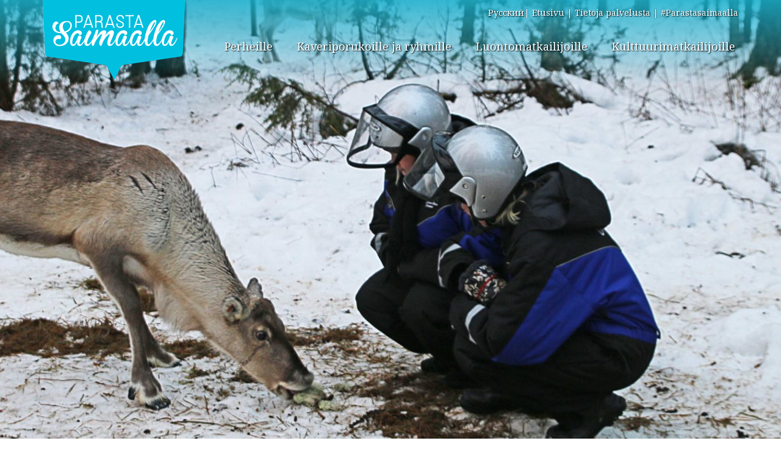

--- FILE ---
content_type: text/html; charset=UTF-8
request_url: http://www.parastasaimaalla.com/porokyla/
body_size: 17243
content:
<!DOCTYPE html>
<html lang="fi">
<head>

<meta name="google-site-verification" content="sqP46pKCSELOETYqjf9eJG_WJnp_YmAiN231IyQi1FU" />    
    <meta charset="UTF-8">
    <meta http-equiv="content-type" content="text/html; charset=UTF-8" />
    <meta http-equiv="X-UA-Compatible" content="IE=edge">
    <meta name="viewport" content="width=device-width, initial-scale=1">
    <link rel="pingback" href="http://www.parastasaimaalla.com/xmlrpc.php" />
    <link rel="icon" href="/favicon.ico">
    <link href='http://fonts.googleapis.com/css?family=Noto+Serif:400,700&subset=latin,cyrillic' rel='stylesheet' type='text/css'>
    <meta name='robots' content='index, follow, max-image-preview:large, max-snippet:-1, max-video-preview:-1' />
<link rel="alternate" hreflang="fi" href="http://www.parastasaimaalla.com/porokyla/" />
<link rel="alternate" hreflang="x-default" href="http://www.parastasaimaalla.com/porokyla/" />

	<!-- This site is optimized with the Yoast SEO plugin v26.8 - https://yoast.com/product/yoast-seo-wordpress/ -->
	<title>Koko perheen hauska Porokylä</title>
	<meta name="description" content="Koko perheen Porokylä Rantasalmella. Paljon mukavaa tekemistä, Porojen elämää -retkiä, moottorikelkkailua, pulkkamäki, napakelkka yms." />
	<link rel="canonical" href="https://www.parastasaimaalla.com/porokyla/" />
	<meta property="og:locale" content="fi_FI" />
	<meta property="og:type" content="article" />
	<meta property="og:title" content="Koko perheen hauska Porokylä" />
	<meta property="og:description" content="Koko perheen Porokylä Rantasalmella. Paljon mukavaa tekemistä, Porojen elämää -retkiä, moottorikelkkailua, pulkkamäki, napakelkka yms." />
	<meta property="og:url" content="https://www.parastasaimaalla.com/porokyla/" />
	<meta property="og:site_name" content="Parasta Saimaalla" />
	<meta property="article:published_time" content="2016-12-22T07:44:06+00:00" />
	<meta property="article:modified_time" content="2017-04-21T07:02:50+00:00" />
	<meta property="og:image" content="https://www.parastasaimaalla.com/wp-content/uploads/2016/12/Porokyl-11-1920x982.jpg" />
	<meta property="og:image:width" content="1920" />
	<meta property="og:image:height" content="982" />
	<meta property="og:image:type" content="image/jpeg" />
	<meta name="author" content="Pia Behm" />
	<meta name="twitter:card" content="summary_large_image" />
	<meta name="twitter:label1" content="Kirjoittanut" />
	<meta name="twitter:data1" content="Pia Behm" />
	<meta name="twitter:label2" content="Arvioitu lukuaika" />
	<meta name="twitter:data2" content="2 minuuttia" />
	<script type="application/ld+json" class="yoast-schema-graph">{"@context":"https://schema.org","@graph":[{"@type":"Article","@id":"https://www.parastasaimaalla.com/porokyla/#article","isPartOf":{"@id":"https://www.parastasaimaalla.com/porokyla/"},"author":{"name":"Pia Behm","@id":"http://www.parastasaimaalla.com/#/schema/person/00dd9df21a393106171de29f1a3e7a9e"},"headline":"Koko perheen hauska Porokylä","datePublished":"2016-12-22T07:44:06+00:00","dateModified":"2017-04-21T07:02:50+00:00","mainEntityOfPage":{"@id":"https://www.parastasaimaalla.com/porokyla/"},"wordCount":456,"commentCount":0,"image":{"@id":"https://www.parastasaimaalla.com/porokyla/#primaryimage"},"thumbnailUrl":"http://www.parastasaimaalla.com/wp-content/uploads/2016/12/Porokyl-11.jpg","keywords":["järvisydän","oravi","parastasaimaalla","saimaaholiday"],"articleSection":["Kaveriporukoille ja ryhmille","Perheille","Talvivinkit"],"inLanguage":"fi","potentialAction":[{"@type":"CommentAction","name":"Comment","target":["https://www.parastasaimaalla.com/porokyla/#respond"]}]},{"@type":"WebPage","@id":"https://www.parastasaimaalla.com/porokyla/","url":"https://www.parastasaimaalla.com/porokyla/","name":"Koko perheen hauska Porokylä","isPartOf":{"@id":"http://www.parastasaimaalla.com/#website"},"primaryImageOfPage":{"@id":"https://www.parastasaimaalla.com/porokyla/#primaryimage"},"image":{"@id":"https://www.parastasaimaalla.com/porokyla/#primaryimage"},"thumbnailUrl":"http://www.parastasaimaalla.com/wp-content/uploads/2016/12/Porokyl-11.jpg","datePublished":"2016-12-22T07:44:06+00:00","dateModified":"2017-04-21T07:02:50+00:00","author":{"@id":"http://www.parastasaimaalla.com/#/schema/person/00dd9df21a393106171de29f1a3e7a9e"},"description":"Koko perheen Porokylä Rantasalmella. Paljon mukavaa tekemistä, Porojen elämää -retkiä, moottorikelkkailua, pulkkamäki, napakelkka yms.","breadcrumb":{"@id":"https://www.parastasaimaalla.com/porokyla/#breadcrumb"},"inLanguage":"fi","potentialAction":[{"@type":"ReadAction","target":["https://www.parastasaimaalla.com/porokyla/"]}]},{"@type":"ImageObject","inLanguage":"fi","@id":"https://www.parastasaimaalla.com/porokyla/#primaryimage","url":"http://www.parastasaimaalla.com/wp-content/uploads/2016/12/Porokyl-11.jpg","contentUrl":"http://www.parastasaimaalla.com/wp-content/uploads/2016/12/Porokyl-11.jpg","width":5427,"height":2776},{"@type":"BreadcrumbList","@id":"https://www.parastasaimaalla.com/porokyla/#breadcrumb","itemListElement":[{"@type":"ListItem","position":1,"name":"Etusivu","item":"http://www.parastasaimaalla.com/"},{"@type":"ListItem","position":2,"name":"Koko perheen hauska Porokylä"}]},{"@type":"WebSite","@id":"http://www.parastasaimaalla.com/#website","url":"http://www.parastasaimaalla.com/","name":"Parasta Saimaalla","description":"Ihan parasta palvelua Saimaalla","potentialAction":[{"@type":"SearchAction","target":{"@type":"EntryPoint","urlTemplate":"http://www.parastasaimaalla.com/?s={search_term_string}"},"query-input":{"@type":"PropertyValueSpecification","valueRequired":true,"valueName":"search_term_string"}}],"inLanguage":"fi"},{"@type":"Person","@id":"http://www.parastasaimaalla.com/#/schema/person/00dd9df21a393106171de29f1a3e7a9e","name":"Pia Behm","image":{"@type":"ImageObject","inLanguage":"fi","@id":"http://www.parastasaimaalla.com/#/schema/person/image/","url":"https://secure.gravatar.com/avatar/1c74569e691e5be853f2aaed3e1ca2f16fab3a7f4288c2e90cb7fd9a51abf197?s=96&d=mm&r=g","contentUrl":"https://secure.gravatar.com/avatar/1c74569e691e5be853f2aaed3e1ca2f16fab3a7f4288c2e90cb7fd9a51abf197?s=96&d=mm&r=g","caption":"Pia Behm"},"description":"Pia on intohimoinen yrittäjä ja Saimaa-fani Savonlinnasta. Pia asuu Pihlajaveden saaristossa ja erityisiä rakkauden kohteita ovat hyvä ruoka, luonnossa liikkuminen ja matkustelu. Pian Saimaa suositukset: Norppasafari Linnansaaressa on aivan huikea kokemus, jota on pakko suositella. Ja kyllä ooppera Olavinlinnassa sulattaa sydämen joka kerta. Luminkenkäily saa unohtamaan kaikki maalliset murheet ja sokkeloisella Saimaalla melonta on kesän suosikkijuttu. Motto: Hyvä ruoka - parempi mieli","url":"http://www.parastasaimaalla.com/author/pia/"}]}</script>
	<!-- / Yoast SEO plugin. -->


<link rel='dns-prefetch' href='//static.addtoany.com' />
<link rel='dns-prefetch' href='//maps.googleapis.com' />
<link rel="alternate" type="application/rss+xml" title="Parasta Saimaalla &raquo; syöte" href="http://www.parastasaimaalla.com/feed/" />
<link rel="alternate" type="application/rss+xml" title="Parasta Saimaalla &raquo; kommenttien syöte" href="http://www.parastasaimaalla.com/comments/feed/" />
<link rel="alternate" type="application/rss+xml" title="Parasta Saimaalla &raquo; Koko perheen hauska Porokylä kommenttien syöte" href="http://www.parastasaimaalla.com/porokyla/feed/" />
<link rel="alternate" title="oEmbed (JSON)" type="application/json+oembed" href="http://www.parastasaimaalla.com/wp-json/oembed/1.0/embed?url=http%3A%2F%2Fwww.parastasaimaalla.com%2Fporokyla%2F" />
<link rel="alternate" title="oEmbed (XML)" type="text/xml+oembed" href="http://www.parastasaimaalla.com/wp-json/oembed/1.0/embed?url=http%3A%2F%2Fwww.parastasaimaalla.com%2Fporokyla%2F&#038;format=xml" />
<style id='wp-img-auto-sizes-contain-inline-css' type='text/css'>
img:is([sizes=auto i],[sizes^="auto," i]){contain-intrinsic-size:3000px 1500px}
/*# sourceURL=wp-img-auto-sizes-contain-inline-css */
</style>
<link rel='stylesheet' id='wp-block-library-css' href='http://www.parastasaimaalla.com/wp-includes/css/dist/block-library/style.min.css?ver=6.9' type='text/css' media='all' />
<style id='global-styles-inline-css' type='text/css'>
:root{--wp--preset--aspect-ratio--square: 1;--wp--preset--aspect-ratio--4-3: 4/3;--wp--preset--aspect-ratio--3-4: 3/4;--wp--preset--aspect-ratio--3-2: 3/2;--wp--preset--aspect-ratio--2-3: 2/3;--wp--preset--aspect-ratio--16-9: 16/9;--wp--preset--aspect-ratio--9-16: 9/16;--wp--preset--color--black: #000000;--wp--preset--color--cyan-bluish-gray: #abb8c3;--wp--preset--color--white: #ffffff;--wp--preset--color--pale-pink: #f78da7;--wp--preset--color--vivid-red: #cf2e2e;--wp--preset--color--luminous-vivid-orange: #ff6900;--wp--preset--color--luminous-vivid-amber: #fcb900;--wp--preset--color--light-green-cyan: #7bdcb5;--wp--preset--color--vivid-green-cyan: #00d084;--wp--preset--color--pale-cyan-blue: #8ed1fc;--wp--preset--color--vivid-cyan-blue: #0693e3;--wp--preset--color--vivid-purple: #9b51e0;--wp--preset--gradient--vivid-cyan-blue-to-vivid-purple: linear-gradient(135deg,rgb(6,147,227) 0%,rgb(155,81,224) 100%);--wp--preset--gradient--light-green-cyan-to-vivid-green-cyan: linear-gradient(135deg,rgb(122,220,180) 0%,rgb(0,208,130) 100%);--wp--preset--gradient--luminous-vivid-amber-to-luminous-vivid-orange: linear-gradient(135deg,rgb(252,185,0) 0%,rgb(255,105,0) 100%);--wp--preset--gradient--luminous-vivid-orange-to-vivid-red: linear-gradient(135deg,rgb(255,105,0) 0%,rgb(207,46,46) 100%);--wp--preset--gradient--very-light-gray-to-cyan-bluish-gray: linear-gradient(135deg,rgb(238,238,238) 0%,rgb(169,184,195) 100%);--wp--preset--gradient--cool-to-warm-spectrum: linear-gradient(135deg,rgb(74,234,220) 0%,rgb(151,120,209) 20%,rgb(207,42,186) 40%,rgb(238,44,130) 60%,rgb(251,105,98) 80%,rgb(254,248,76) 100%);--wp--preset--gradient--blush-light-purple: linear-gradient(135deg,rgb(255,206,236) 0%,rgb(152,150,240) 100%);--wp--preset--gradient--blush-bordeaux: linear-gradient(135deg,rgb(254,205,165) 0%,rgb(254,45,45) 50%,rgb(107,0,62) 100%);--wp--preset--gradient--luminous-dusk: linear-gradient(135deg,rgb(255,203,112) 0%,rgb(199,81,192) 50%,rgb(65,88,208) 100%);--wp--preset--gradient--pale-ocean: linear-gradient(135deg,rgb(255,245,203) 0%,rgb(182,227,212) 50%,rgb(51,167,181) 100%);--wp--preset--gradient--electric-grass: linear-gradient(135deg,rgb(202,248,128) 0%,rgb(113,206,126) 100%);--wp--preset--gradient--midnight: linear-gradient(135deg,rgb(2,3,129) 0%,rgb(40,116,252) 100%);--wp--preset--font-size--small: 13px;--wp--preset--font-size--medium: 20px;--wp--preset--font-size--large: 36px;--wp--preset--font-size--x-large: 42px;--wp--preset--spacing--20: 0.44rem;--wp--preset--spacing--30: 0.67rem;--wp--preset--spacing--40: 1rem;--wp--preset--spacing--50: 1.5rem;--wp--preset--spacing--60: 2.25rem;--wp--preset--spacing--70: 3.38rem;--wp--preset--spacing--80: 5.06rem;--wp--preset--shadow--natural: 6px 6px 9px rgba(0, 0, 0, 0.2);--wp--preset--shadow--deep: 12px 12px 50px rgba(0, 0, 0, 0.4);--wp--preset--shadow--sharp: 6px 6px 0px rgba(0, 0, 0, 0.2);--wp--preset--shadow--outlined: 6px 6px 0px -3px rgb(255, 255, 255), 6px 6px rgb(0, 0, 0);--wp--preset--shadow--crisp: 6px 6px 0px rgb(0, 0, 0);}:where(.is-layout-flex){gap: 0.5em;}:where(.is-layout-grid){gap: 0.5em;}body .is-layout-flex{display: flex;}.is-layout-flex{flex-wrap: wrap;align-items: center;}.is-layout-flex > :is(*, div){margin: 0;}body .is-layout-grid{display: grid;}.is-layout-grid > :is(*, div){margin: 0;}:where(.wp-block-columns.is-layout-flex){gap: 2em;}:where(.wp-block-columns.is-layout-grid){gap: 2em;}:where(.wp-block-post-template.is-layout-flex){gap: 1.25em;}:where(.wp-block-post-template.is-layout-grid){gap: 1.25em;}.has-black-color{color: var(--wp--preset--color--black) !important;}.has-cyan-bluish-gray-color{color: var(--wp--preset--color--cyan-bluish-gray) !important;}.has-white-color{color: var(--wp--preset--color--white) !important;}.has-pale-pink-color{color: var(--wp--preset--color--pale-pink) !important;}.has-vivid-red-color{color: var(--wp--preset--color--vivid-red) !important;}.has-luminous-vivid-orange-color{color: var(--wp--preset--color--luminous-vivid-orange) !important;}.has-luminous-vivid-amber-color{color: var(--wp--preset--color--luminous-vivid-amber) !important;}.has-light-green-cyan-color{color: var(--wp--preset--color--light-green-cyan) !important;}.has-vivid-green-cyan-color{color: var(--wp--preset--color--vivid-green-cyan) !important;}.has-pale-cyan-blue-color{color: var(--wp--preset--color--pale-cyan-blue) !important;}.has-vivid-cyan-blue-color{color: var(--wp--preset--color--vivid-cyan-blue) !important;}.has-vivid-purple-color{color: var(--wp--preset--color--vivid-purple) !important;}.has-black-background-color{background-color: var(--wp--preset--color--black) !important;}.has-cyan-bluish-gray-background-color{background-color: var(--wp--preset--color--cyan-bluish-gray) !important;}.has-white-background-color{background-color: var(--wp--preset--color--white) !important;}.has-pale-pink-background-color{background-color: var(--wp--preset--color--pale-pink) !important;}.has-vivid-red-background-color{background-color: var(--wp--preset--color--vivid-red) !important;}.has-luminous-vivid-orange-background-color{background-color: var(--wp--preset--color--luminous-vivid-orange) !important;}.has-luminous-vivid-amber-background-color{background-color: var(--wp--preset--color--luminous-vivid-amber) !important;}.has-light-green-cyan-background-color{background-color: var(--wp--preset--color--light-green-cyan) !important;}.has-vivid-green-cyan-background-color{background-color: var(--wp--preset--color--vivid-green-cyan) !important;}.has-pale-cyan-blue-background-color{background-color: var(--wp--preset--color--pale-cyan-blue) !important;}.has-vivid-cyan-blue-background-color{background-color: var(--wp--preset--color--vivid-cyan-blue) !important;}.has-vivid-purple-background-color{background-color: var(--wp--preset--color--vivid-purple) !important;}.has-black-border-color{border-color: var(--wp--preset--color--black) !important;}.has-cyan-bluish-gray-border-color{border-color: var(--wp--preset--color--cyan-bluish-gray) !important;}.has-white-border-color{border-color: var(--wp--preset--color--white) !important;}.has-pale-pink-border-color{border-color: var(--wp--preset--color--pale-pink) !important;}.has-vivid-red-border-color{border-color: var(--wp--preset--color--vivid-red) !important;}.has-luminous-vivid-orange-border-color{border-color: var(--wp--preset--color--luminous-vivid-orange) !important;}.has-luminous-vivid-amber-border-color{border-color: var(--wp--preset--color--luminous-vivid-amber) !important;}.has-light-green-cyan-border-color{border-color: var(--wp--preset--color--light-green-cyan) !important;}.has-vivid-green-cyan-border-color{border-color: var(--wp--preset--color--vivid-green-cyan) !important;}.has-pale-cyan-blue-border-color{border-color: var(--wp--preset--color--pale-cyan-blue) !important;}.has-vivid-cyan-blue-border-color{border-color: var(--wp--preset--color--vivid-cyan-blue) !important;}.has-vivid-purple-border-color{border-color: var(--wp--preset--color--vivid-purple) !important;}.has-vivid-cyan-blue-to-vivid-purple-gradient-background{background: var(--wp--preset--gradient--vivid-cyan-blue-to-vivid-purple) !important;}.has-light-green-cyan-to-vivid-green-cyan-gradient-background{background: var(--wp--preset--gradient--light-green-cyan-to-vivid-green-cyan) !important;}.has-luminous-vivid-amber-to-luminous-vivid-orange-gradient-background{background: var(--wp--preset--gradient--luminous-vivid-amber-to-luminous-vivid-orange) !important;}.has-luminous-vivid-orange-to-vivid-red-gradient-background{background: var(--wp--preset--gradient--luminous-vivid-orange-to-vivid-red) !important;}.has-very-light-gray-to-cyan-bluish-gray-gradient-background{background: var(--wp--preset--gradient--very-light-gray-to-cyan-bluish-gray) !important;}.has-cool-to-warm-spectrum-gradient-background{background: var(--wp--preset--gradient--cool-to-warm-spectrum) !important;}.has-blush-light-purple-gradient-background{background: var(--wp--preset--gradient--blush-light-purple) !important;}.has-blush-bordeaux-gradient-background{background: var(--wp--preset--gradient--blush-bordeaux) !important;}.has-luminous-dusk-gradient-background{background: var(--wp--preset--gradient--luminous-dusk) !important;}.has-pale-ocean-gradient-background{background: var(--wp--preset--gradient--pale-ocean) !important;}.has-electric-grass-gradient-background{background: var(--wp--preset--gradient--electric-grass) !important;}.has-midnight-gradient-background{background: var(--wp--preset--gradient--midnight) !important;}.has-small-font-size{font-size: var(--wp--preset--font-size--small) !important;}.has-medium-font-size{font-size: var(--wp--preset--font-size--medium) !important;}.has-large-font-size{font-size: var(--wp--preset--font-size--large) !important;}.has-x-large-font-size{font-size: var(--wp--preset--font-size--x-large) !important;}
/*# sourceURL=global-styles-inline-css */
</style>

<style id='classic-theme-styles-inline-css' type='text/css'>
/*! This file is auto-generated */
.wp-block-button__link{color:#fff;background-color:#32373c;border-radius:9999px;box-shadow:none;text-decoration:none;padding:calc(.667em + 2px) calc(1.333em + 2px);font-size:1.125em}.wp-block-file__button{background:#32373c;color:#fff;text-decoration:none}
/*# sourceURL=/wp-includes/css/classic-themes.min.css */
</style>
<link rel='stylesheet' id='taxonomy-image-plugin-public-css' href='http://www.parastasaimaalla.com/wp-content/plugins/taxonomy-images/css/style.css?ver=0.9.6' type='text/css' media='screen' />
<link rel='stylesheet' id='wpml-legacy-dropdown-0-css' href='http://www.parastasaimaalla.com/wp-content/plugins/sitepress-multilingual-cms/templates/language-switchers/legacy-dropdown/style.min.css?ver=1' type='text/css' media='all' />
<style id='wpml-legacy-dropdown-0-inline-css' type='text/css'>
.wpml-ls-statics-shortcode_actions, .wpml-ls-statics-shortcode_actions .wpml-ls-sub-menu, .wpml-ls-statics-shortcode_actions a {border-color:#cdcdcd;}.wpml-ls-statics-shortcode_actions a, .wpml-ls-statics-shortcode_actions .wpml-ls-sub-menu a, .wpml-ls-statics-shortcode_actions .wpml-ls-sub-menu a:link, .wpml-ls-statics-shortcode_actions li:not(.wpml-ls-current-language) .wpml-ls-link, .wpml-ls-statics-shortcode_actions li:not(.wpml-ls-current-language) .wpml-ls-link:link {color:#444444;background-color:#ffffff;}.wpml-ls-statics-shortcode_actions .wpml-ls-sub-menu a:hover,.wpml-ls-statics-shortcode_actions .wpml-ls-sub-menu a:focus, .wpml-ls-statics-shortcode_actions .wpml-ls-sub-menu a:link:hover, .wpml-ls-statics-shortcode_actions .wpml-ls-sub-menu a:link:focus {color:#000000;background-color:#eeeeee;}.wpml-ls-statics-shortcode_actions .wpml-ls-current-language > a {color:#444444;background-color:#ffffff;}.wpml-ls-statics-shortcode_actions .wpml-ls-current-language:hover>a, .wpml-ls-statics-shortcode_actions .wpml-ls-current-language>a:focus {color:#000000;background-color:#eeeeee;}
/*# sourceURL=wpml-legacy-dropdown-0-inline-css */
</style>
<link rel='stylesheet' id='bootstrap_3.3.2-css' href='http://www.parastasaimaalla.com/wp-content/themes/ParastaSaimaalla2017/css/bootstrap.min.css?ver=3.3.2' type='text/css' media='all' />
<link rel='stylesheet' id='Yamm-css' href='http://www.parastasaimaalla.com/wp-content/themes/ParastaSaimaalla2017/css/yamm.css?ver=3.3.2' type='text/css' media='all' />
<link rel='stylesheet' id='stylesheet-css' href='http://www.parastasaimaalla.com/wp-content/themes/ParastaSaimaalla2017/style.css?ver=1.41' type='text/css' media='all' />
<link rel='stylesheet' id='addtoany-css' href='http://www.parastasaimaalla.com/wp-content/plugins/add-to-any/addtoany.min.css?ver=1.16' type='text/css' media='all' />
<script type="text/javascript" id="addtoany-core-js-before">
/* <![CDATA[ */
window.a2a_config=window.a2a_config||{};a2a_config.callbacks=[];a2a_config.overlays=[];a2a_config.templates={};a2a_localize = {
	Share: "Share",
	Save: "Save",
	Subscribe: "Subscribe",
	Email: "Email",
	Bookmark: "Bookmark",
	ShowAll: "Show all",
	ShowLess: "Show less",
	FindServices: "Find service(s)",
	FindAnyServiceToAddTo: "Instantly find any service to add to",
	PoweredBy: "Powered by",
	ShareViaEmail: "Share via email",
	SubscribeViaEmail: "Subscribe via email",
	BookmarkInYourBrowser: "Bookmark in your browser",
	BookmarkInstructions: "Press Ctrl+D or \u2318+D to bookmark this page",
	AddToYourFavorites: "Add to your favorites",
	SendFromWebOrProgram: "Send from any email address or email program",
	EmailProgram: "Email program",
	More: "More&#8230;",
	ThanksForSharing: "Thanks for sharing!",
	ThanksForFollowing: "Thanks for following!"
};

a2a_config.color_main = "undefined";a2a_config.color_border = "undefined";a2a_config.color_link_text = "undefined";a2a_config.color_link_text_hover = "undefined";a2a_config.color_bg = "undefined";a2a_config.color_arrow = "undefined";a2a_config.color_arrow_hover = "undefined";

//# sourceURL=addtoany-core-js-before
/* ]]> */
</script>
<script type="text/javascript" defer src="https://static.addtoany.com/menu/page.js" id="addtoany-core-js"></script>
<script type="text/javascript" src="http://www.parastasaimaalla.com/wp-includes/js/jquery/jquery.min.js?ver=3.7.1" id="jquery-core-js"></script>
<script type="text/javascript" src="http://www.parastasaimaalla.com/wp-includes/js/jquery/jquery-migrate.min.js?ver=3.4.1" id="jquery-migrate-js"></script>
<script type="text/javascript" defer src="http://www.parastasaimaalla.com/wp-content/plugins/add-to-any/addtoany.min.js?ver=1.1" id="addtoany-jquery-js"></script>
<script type="text/javascript" src="http://www.parastasaimaalla.com/wp-content/plugins/sitepress-multilingual-cms/templates/language-switchers/legacy-dropdown/script.min.js?ver=1" id="wpml-legacy-dropdown-0-js"></script>
<script type="text/javascript" src="http://www.parastasaimaalla.com/wp-content/themes/ParastaSaimaalla2017/js/Digitaali.js?ver=1.1" id="digitaali_script-js"></script>
<script type="text/javascript" src="https://maps.googleapis.com/maps/api/js?key=AIzaSyDUE4_C9RnYwpKpUHvncqVwNnq3irN85zE&amp;region=FI&amp;ver=1" id="google_maps_digitaali-js"></script>
<script type="text/javascript" src="http://www.parastasaimaalla.com/wp-content/themes/ParastaSaimaalla2017/js/ie10-viewport-bug-workaround.js?ver=1" id="ie10-viewport-bug-js"></script>
<!--[if lt IE 9]><script type="text/javascript" src="http://www.parastasaimaalla.com/wp-content/themes/ParastaSaimaalla2017/js/html5shiv.min.js?ver=1" id="html5shiv-js"></script>
<![endif]--><!--[if lt IE 9]><script type="text/javascript" src="http://www.parastasaimaalla.com/wp-content/themes/ParastaSaimaalla2017/js/respond.min.js?ver=1" id="respond-js"></script>
<![endif]--><link rel="https://api.w.org/" href="http://www.parastasaimaalla.com/wp-json/" /><link rel="alternate" title="JSON" type="application/json" href="http://www.parastasaimaalla.com/wp-json/wp/v2/posts/7321" /><link rel="EditURI" type="application/rsd+xml" title="RSD" href="http://www.parastasaimaalla.com/xmlrpc.php?rsd" />
<link rel='shortlink' href='http://www.parastasaimaalla.com/?p=7321' />
<meta name="generator" content="WPML ver:4.8.6 stt:18,47;" />

<!--BEGIN: TRACKING CODE MANAGER (v2.5.0) BY INTELLYWP.COM IN HEAD//-->
<!-- Google tag (gtag.js) -->
<script async src="https://www.googletagmanager.com/gtag/js?id=G-20QH9Q8FKX"></script>
<script>
  window.dataLayer = window.dataLayer || [];
  function gtag(){dataLayer.push(arguments);}
  gtag('js', new Date());
 
  gtag('config', 'G-20QH9Q8FKX');
</script>
<!--END: https://wordpress.org/plugins/tracking-code-manager IN HEAD//--><style type="text/css">.recentcomments a{display:inline !important;padding:0 !important;margin:0 !important;}</style></head>
<body class="wp-singular post-template-default single single-post postid-7321 single-format-standard wp-theme-ParastaSaimaalla2017">

    <div class="navbar navbar-default navbar-fixed-top" role="navigation">
        <div class="container">
            <div class="navbar-header">
                <button type="button" class="navbar-toggle" data-toggle="collapse" data-target=".navbar-collapse">
                    <span class="sr-only">Avaa valikko</span>
                    <span class="icon-bar"></span>
                    <span class="icon-bar"></span>
                    <span class="icon-bar"></span>
                </button>
                <a class="navbar-brand visible-xs" href="http://www.parastasaimaalla.com/"><img src="http://www.parastasaimaalla.com/wp-content/themes/ParastaSaimaalla2017/images/parasta_saimaalla_logo.png" alt="Parasta Saimaalla"/></a>
            </div><!-- /.navbar-header -->
           
            <div class="navbar-collapse collapse">
                  
                <div class="logo hidden-xs">
                    <a href="http://www.parastasaimaalla.com/"><img src="http://www.parastasaimaalla.com/wp-content/themes/ParastaSaimaalla2017/images/parasta_saimaalla_logo.png" alt="Parasta Saimaalla"/></a>  
                </div>                  
                <div class="top-navi">
                    <ul id="menu-ylin-valikko" class="list-inline"><li class="menu-item custom-switcher"><a href="http://www.parastasaimaalla.com/ru/">Русский</a></li><li id="menu-item-517" class="menu-item menu-item-type-post_type menu-item-object-page menu-item-home menu-item-517"><a title="Etusivu" href="http://www.parastasaimaalla.com/">Etusivu</a></li>
<li id="menu-item-515" class="menu-item menu-item-type-post_type menu-item-object-page menu-item-515"><a title="Tietoja palvelusta" href="http://www.parastasaimaalla.com/tietoja-palvelusta/">Tietoja palvelusta</a></li>
<li id="menu-item-514" class="menu-item menu-item-type-post_type menu-item-object-page menu-item-514"><a title="#Parastasaimaalla" href="http://www.parastasaimaalla.com/parastasavonlinnassa/">#Parastasaimaalla</a></li>
</ul>  
                           
                </div><!-- /.top-navi -->

                <div class="main-navi">
                    <div class="menu-paavalikko-container"><ul id="menu-paavalikko" class="nav navbar-nav navbar-right"><li id="menu-item-613" class="menu-item menu-item-type-taxonomy menu-item-object-category current-post-ancestor current-menu-parent current-post-parent menu-item-613"><a title="Perheille" href="https://www.parastasaimaalla.com/perheille/">Perheille</a></li>
<li id="menu-item-609" class="menu-item menu-item-type-taxonomy menu-item-object-category current-post-ancestor current-menu-parent current-post-parent menu-item-609"><a title="Kaveriporukoille ja ryhmille" href="https://www.parastasaimaalla.com/kaveriporukoille-ja-ryhmille/">Kaveriporukoille ja ryhmille</a></li>
<li id="menu-item-611" class="menu-item menu-item-type-taxonomy menu-item-object-category menu-item-611"><a title="Luontomatkailijoille" href="https://www.parastasaimaalla.com/luontomatkailijoille/">Luontomatkailijoille</a></li>
<li id="menu-item-610" class="menu-item menu-item-type-taxonomy menu-item-object-category menu-item-610"><a title="Kulttuurimatkailijoille" href="https://www.parastasaimaalla.com/kulttuurimatkailijoille/">Kulttuurimatkailijoille</a></li>
</ul></div>                    <div class="visible-xs">
                        <div class="ps_search_form">
    <form role="search" class="search form" data-formid="search-form-x" action="http://www.parastasaimaalla.com/" method="GET">
        <div class="input-group">
            <label class="sr-only" for="search-field-search-form-x">Etsi</label>
            <input id="search-field-search-form-x" type="text" placeholder="Hae" class="form-control" name="s" value=""/>
            <span class="input-group-btn">
                <button type="submit" class="btn btn-primary"><span class="glyphicon glyphicon-search"></span></button>
            </span>
        </div><!-- /input-group -->
    </form>
</div><!-- /ps_search_form -->
 
                    </div>
                    <div class="visible-xs"><ul id="menu-teemavalikko" class="nav navbar-nav"><li id="menu-item-9429" class="menu-item menu-item-type-custom menu-item-object-custom menu-item-has-children menu-item-9429 dropdown"><a title="Alueet" href="#" data-toggle="dropdown" class="dropdown-toggle" aria-haspopup="true">Alueet <span class="caret"></span></a>
<ul role="menu" class=" dropdown-menu">
	<li id="menu-item-9430" class="menu-item menu-item-type-taxonomy menu-item-object-region menu-item-9430"><a title="Juva" href="https://www.parastasaimaalla.com/region/juva/">Juva</a></li>
	<li id="menu-item-9431" class="menu-item menu-item-type-taxonomy menu-item-object-region menu-item-9431"><a title="Kerimäki" href="https://www.parastasaimaalla.com/region/kerimaki/">Kerimäki</a></li>
	<li id="menu-item-9432" class="menu-item menu-item-type-taxonomy menu-item-object-region menu-item-9432"><a title="Kesälahti" href="https://www.parastasaimaalla.com/region/kesalahti/">Kesälahti</a></li>
	<li id="menu-item-9434" class="menu-item menu-item-type-taxonomy menu-item-object-region menu-item-9434"><a title="Lappeenranta" href="https://www.parastasaimaalla.com/region/lappeenranta/">Lappeenranta</a></li>
	<li id="menu-item-9435" class="menu-item menu-item-type-taxonomy menu-item-object-region menu-item-9435"><a title="Mikkeli" href="https://www.parastasaimaalla.com/region/mikkeli/">Mikkeli</a></li>
	<li id="menu-item-9436" class="menu-item menu-item-type-taxonomy menu-item-object-region menu-item-9436"><a title="Parikkala" href="https://www.parastasaimaalla.com/region/parikkala/">Parikkala</a></li>
	<li id="menu-item-9437" class="menu-item menu-item-type-taxonomy menu-item-object-region menu-item-9437"><a title="Punkaharju" href="https://www.parastasaimaalla.com/region/punkaharju/">Punkaharju</a></li>
	<li id="menu-item-9438" class="menu-item menu-item-type-taxonomy menu-item-object-region menu-item-9438"><a title="Rantasalmi" href="https://www.parastasaimaalla.com/region/rantasalmi/">Rantasalmi</a></li>
	<li id="menu-item-9439" class="menu-item menu-item-type-taxonomy menu-item-object-region menu-item-9439"><a title="Savonlinna" href="https://www.parastasaimaalla.com/region/savonlinna/">Savonlinna</a></li>
	<li id="menu-item-9440" class="menu-item menu-item-type-taxonomy menu-item-object-region menu-item-9440"><a title="Sulkava" href="https://www.parastasaimaalla.com/region/sulkava/">Sulkava</a></li>
</ul>
</li>
<li id="menu-item-618" class="menu-item menu-item-type-taxonomy menu-item-object-category menu-item-618"><a title="Ravintolat" href="https://www.parastasaimaalla.com/ravintolat/">Ravintolat</a></li>
<li id="menu-item-614" class="menu-item menu-item-type-taxonomy menu-item-object-category menu-item-614"><a title="Majoitus" href="https://www.parastasaimaalla.com/majoitus/">Majoitus</a></li>
<li id="menu-item-617" class="menu-item menu-item-type-taxonomy menu-item-object-category menu-item-617"><a title="Shoppailu" href="https://www.parastasaimaalla.com/shoppailu/">Shoppailu</a></li>
<li id="menu-item-940" class="menu-item menu-item-type-taxonomy menu-item-object-category menu-item-940"><a title="Hyvinvointi" href="https://www.parastasaimaalla.com/hyvinvointi/">Hyvinvointi</a></li>
<li id="menu-item-620" class="menu-item menu-item-type-taxonomy menu-item-object-category menu-item-620"><a title="Kesävinkit" href="https://www.parastasaimaalla.com/kesavinkit/">Kesävinkit</a></li>
<li id="menu-item-619" class="menu-item menu-item-type-taxonomy menu-item-object-category menu-item-619"><a title="Tapahtumat" href="https://www.parastasaimaalla.com/tapahtumat/">Tapahtumat</a></li>
<li id="menu-item-847" class="menu-item menu-item-type-taxonomy menu-item-object-category menu-item-847"><a title="Paikallisia herkkuja" href="https://www.parastasaimaalla.com/paikallisia-herkkuja/">Paikallisia herkkuja</a></li>
<li id="menu-item-623" class="menu-item menu-item-type-taxonomy menu-item-object-category menu-item-623"><a title="Elämää Savonlinnassa" href="https://www.parastasaimaalla.com/elamaa-savonlinnassa/">Elämää Savonlinnassa</a></li>
<li id="menu-item-624" class="menu-item menu-item-type-taxonomy menu-item-object-category menu-item-624"><a title="Ruokablogi" href="https://www.parastasaimaalla.com/ruokablogi/">Ruokablogi</a></li>
<li id="menu-item-4402" class="menu-item menu-item-type-taxonomy menu-item-object-category current-post-ancestor current-menu-parent current-post-parent menu-item-4402"><a title="Talvivinkit" href="https://www.parastasaimaalla.com/talvivinkit/">Talvivinkit</a></li>
<li id="menu-item-7179" class="menu-item menu-item-type-taxonomy menu-item-object-category menu-item-7179"><a title="Lapsiperheen matkassa" href="https://www.parastasaimaalla.com/lapsiperheenmatkassa/">Lapsiperheen matkassa</a></li>
<li id="menu-item-9652" class="menu-item menu-item-type-taxonomy menu-item-object-category menu-item-9652"><a title="Veneily" href="https://www.parastasaimaalla.com/veneily/">Veneily</a></li>
<li id="menu-item-9693" class="menu-item menu-item-type-taxonomy menu-item-object-category menu-item-9693"><a title="Romantiikkaa Saimaalla" href="https://www.parastasaimaalla.com/romantiikkaa/">Romantiikkaa Saimaalla</a></li>
<li id="menu-item-10500" class="menu-item menu-item-type-taxonomy menu-item-object-category menu-item-10500"><a title="Sisustus" href="https://www.parastasaimaalla.com/sisustus/">Sisustus</a></li>
</ul></div>                     
                </div><!-- /.main-navi -->

                
            </div>
        </div><!-- /.container -->
    </div><!-- /.navbar -->

    

    <div class="carousel">
        <div class="carousel-inner">
            <div class="item active" style="background-image: url('http://www.parastasaimaalla.com/wp-content/uploads/2016/12/Porokyl-11-1920x800.jpg');  ">
                <div class="empty-slide"></div>
            </div>
        </div>
    </div>


<div class="container dbms-content" id="content">
    <div class="row">
        <div class="col-md-8 dmbs-main">
    
                    
                            <div class="post-7321 post type-post status-publish format-standard has-post-thumbnail hentry category-kaveriporukoille-ja-ryhmille category-perheille category-talvivinkit tag-jarvisydan tag-oravi tag-parastasaimaalla tag-saimaaholiday region-savonlinna">
    
                                <h1 class="kuvake entry-title">
                                    <a href="http://www.parastasaimaalla.com/porokyla/" rel="bookmark" title="Koko perheen hauska Porokylä">Koko perheen hauska Porokylä</a>                                </h1>
                                <em><span class="posted-on"><span class="sr-only">Julkaistu </span><a href="http://www.parastasaimaalla.com/porokyla/" rel="bookmark"><time class="entry-date published updated" datetime="2016-12-22T09:44:06+02:00">22.12.2016</time></a></span> - <a href="http://www.parastasaimaalla.com/author/pia/" class="author-title author-link" rel="author">Pia Behm</a></em>
                                <p>Rantasalmelle, Hotel &amp; Spa Resort Järvisydämen kupeeseen on avattu uusi koko perheen talvinen <a href="http://www.porokyla.com/fi" target="_blank">Porokylä</a>. Päästiin eilen privaattivierailulle testaamaan uuden paikan palveluja. Porokylä on ihan oma maailmansa, vaikka se Järvisydämen vieressä sijaitseekin. Kylään laskeudutaan pientä kapeaa, jylhien kallioiden reunastamaa tietä pitkin. Itse asiassa koko kylää reunustaa varsin jyhkeät kallio. Pihalla palavat tulet, puusta veistetyt porot ja siellä täällä lojuvat heinäpaalit luovat mukavaa tunnelmaa. Vähän kuin Asterixin kylään saapuisi 🙂</p>
<p><img fetchpriority="high" decoding="async" class="alignnone wp-image-7331 size-medium" src="http://www.parastasaimaalla.com/wp-content/uploads/2016/12/porokyl-2-400x600.jpg" alt="Porokylä" width="400" height="600" srcset="http://www.parastasaimaalla.com/wp-content/uploads/2016/12/porokyl-2-400x600.jpg 400w, http://www.parastasaimaalla.com/wp-content/uploads/2016/12/porokyl-2-768x1152.jpg 768w, http://www.parastasaimaalla.com/wp-content/uploads/2016/12/porokyl-2-683x1024.jpg 683w" sizes="(max-width: 400px) 100vw, 400px" /></p>
<p>Porokylän pihassa on takkatupa, safaritalo ja lasten viihtyisä puuhamaa, jossa voi laskea mäkeä, kokeilla lumikenkiä ja ajella pienillä lasten moottorikelkoilla. Puuhamaa on avoinna 23.12. &#8211; 10.1. ja 18.2. &#8211; 31.3. välisenä aikana. Lähtö Puuhamaahan tapahtuu Järvisydämestä noina päivinä kello 10 ja 12. Tarkemmat ohjeet löytyy <a href="http://store.oravivillage.com/fi/aktiviteetit/talviaktiviteetit/lasten-talvinen-puuhamaa-porokylassa">Porokylän nettisivuilta.</a> Tarjolla on myös ohjattuja <a href="http://www.porokyla.com/fi">Porojen elämää</a> -retkiä, joissa tutustutaan alueen historiaan ja porojen elämään joko kävellen, lumikengillä tai moottorikelkalla.</p>
    <div class="image-caption">
        <div class="caption">Puuhamaassa on lapsille omat kelkat.</div>
        <div class="image">
            <img decoding="async" class="wp-image-7342 size-medium" src="http://www.parastasaimaalla.com/wp-content/uploads/2016/12/porokyl-3-421x600.jpg" alt="Porokylä" width="421" height="600" srcset="http://www.parastasaimaalla.com/wp-content/uploads/2016/12/porokyl-3-421x600.jpg 421w, http://www.parastasaimaalla.com/wp-content/uploads/2016/12/porokyl-3-768x1094.jpg 768w, http://www.parastasaimaalla.com/wp-content/uploads/2016/12/porokyl-3-719x1024.jpg 719w" sizes="(max-width: 421px) 100vw, 421px" />        </div><!--/.image-->
    </div><!--/.image-caption -->
    
<p>Me pääsimme Porojen elämää -retkelle moottorikelkoilla. Meidät ohjattiin suoraan safaritaloon, jossa vaihdoime ylle kunnon kelkkailuvarusteet. Keli oli varsin leuto, ja kevyemmilläkin varusteilla olisi pärjännyt, mutta eipä tullut ainkaan vilu. Kunnon varusteet ovat nimittän onnistuneen retken tae. Varusteiden vaihdon jälkeen siirryimme pihalle, ja siellä jo Porokylän isäntä Jukka Laitinen odotteli meitä. Saimme lyhyen opastuksen kelkkailun saloihin, ja sitten eikun harjoittelemaan.</p>
    <div class="image-caption">
        <div class="caption">Jukka Laitinen näyttää kelkkailumerkkejä.</div>
        <div class="image">
            <img decoding="async" class="wp-image-7333 size-medium" src="http://www.parastasaimaalla.com/wp-content/uploads/2016/12/porokyl-6-430x600.jpg" alt="Porosalmen Porokylä" width="430" height="600" srcset="http://www.parastasaimaalla.com/wp-content/uploads/2016/12/porokyl-6-430x600.jpg 430w, http://www.parastasaimaalla.com/wp-content/uploads/2016/12/porokyl-6-768x1070.jpg 768w, http://www.parastasaimaalla.com/wp-content/uploads/2016/12/porokyl-6-735x1024.jpg 735w" sizes="(max-width: 430px) 100vw, 430px" />        </div><!--/.image-->
    </div><!--/.image-caption -->
    
    <div class="image-caption">
        <div class="caption">Retkue valmiina lähtöön.</div>
        <div class="image">
            <img loading="lazy" decoding="async" class="size-medium wp-image-7350" src="http://www.parastasaimaalla.com/wp-content/uploads/2016/12/porokyl-4-800x533.jpg" alt="Porosalmen porokylä" width="800" height="533" srcset="http://www.parastasaimaalla.com/wp-content/uploads/2016/12/porokyl-4-800x533.jpg 800w, http://www.parastasaimaalla.com/wp-content/uploads/2016/12/porokyl-4-768x512.jpg 768w, http://www.parastasaimaalla.com/wp-content/uploads/2016/12/porokyl-4-1536x1024.jpg 1536w" sizes="auto, (max-width: 800px) 100vw, 800px" />        </div><!--/.image-->
    </div><!--/.image-caption -->
    
<p>Normaalisti kelkkareitti kulkee jään kautta eli jäällä pääsee ottamaan hyvin tuntumaa kelkkaan. Eilen jäällä oli sen verran vettä, että suuntasimme kelkoilla suoraan poroaitaukselle poroja syöttämään. Porot ovat siinä mielessä hauskoja eläimiä, että ne saapuvat saman tien paikalle kun kelkan keula alkaa näkyä. Osaavat varmaan aavistella, että ruokaahan sieltä on tulossa.</p>
    <div class="image-caption">
        <div class="caption">Kipakka vaadin</div>
        <div class="image">
            <img loading="lazy" decoding="async" class="wp-image-7335 size-medium" src="http://www.parastasaimaalla.com/wp-content/uploads/2016/12/porokyl-7-1-400x600.jpg" alt="Porosalmen Porokylä" width="400" height="600" srcset="http://www.parastasaimaalla.com/wp-content/uploads/2016/12/porokyl-7-1-400x600.jpg 400w, http://www.parastasaimaalla.com/wp-content/uploads/2016/12/porokyl-7-1-768x1152.jpg 768w, http://www.parastasaimaalla.com/wp-content/uploads/2016/12/porokyl-7-1-683x1024.jpg 683w" sizes="auto, (max-width: 400px) 100vw, 400px" />        </div><!--/.image-->
    </div><!--/.image-caption -->
    
<p>Porokylässä on tällä hetkellä kolme poroa. Näistä naaraspuolinen eli vaadin piti aitauksessa melkoista jöötä. Se hätisti hirvaksen ja vasan pois, ja keskittyi itse syömiseen. Me toki yritimme tasapuolisuuden nimissä syöttää kaikkia, mutta turha oli toisten yrittää tulla osille, ennen kuin rouva oli saanut vatsansa täyteen.</p>
    <div class="image-caption">
        <div class="caption">Porokylän yksisarvinen vasa.</div>
        <div class="image">
            <img loading="lazy" decoding="async" class="wp-image-7327 size-medium" src="http://www.parastasaimaalla.com/wp-content/uploads/2016/12/porokyl-10-800x533.jpg" width="800" height="533" srcset="http://www.parastasaimaalla.com/wp-content/uploads/2016/12/porokyl-10-800x533.jpg 800w, http://www.parastasaimaalla.com/wp-content/uploads/2016/12/porokyl-10-768x512.jpg 768w, http://www.parastasaimaalla.com/wp-content/uploads/2016/12/porokyl-10-1536x1024.jpg 1536w" sizes="auto, (max-width: 800px) 100vw, 800px" />        </div><!--/.image-->
    </div><!--/.image-caption -->
    
<p><img loading="lazy" decoding="async" class="alignnone size-medium wp-image-7337" src="http://www.parastasaimaalla.com/wp-content/uploads/2016/12/porokyl-9-800x533.jpg" alt="" width="800" height="533" srcset="http://www.parastasaimaalla.com/wp-content/uploads/2016/12/porokyl-9-800x533.jpg 800w, http://www.parastasaimaalla.com/wp-content/uploads/2016/12/porokyl-9-768x512.jpg 768w, http://www.parastasaimaalla.com/wp-content/uploads/2016/12/porokyl-9-1536x1024.jpg 1536w" sizes="auto, (max-width: 800px) 100vw, 800px" /></p>
<p>Porojen syöttämisen jälkeen jatkoimme matkaa kelkoilla ja lopuksi vielä siirryimme takkatupaan kuumalle glögille ja poromakkaralle. Tunnelmallisessa tuvassa on mukava istuskella ja ihmetellä maailman menoa.</p>
<p><img loading="lazy" decoding="async" class="alignnone size-medium wp-image-7348" src="http://www.parastasaimaalla.com/wp-content/uploads/2016/12/porokyl-12-400x600.jpg" alt="" width="400" height="600" srcset="http://www.parastasaimaalla.com/wp-content/uploads/2016/12/porokyl-12-400x600.jpg 400w, http://www.parastasaimaalla.com/wp-content/uploads/2016/12/porokyl-12-768x1152.jpg 768w, http://www.parastasaimaalla.com/wp-content/uploads/2016/12/porokyl-12-683x1024.jpg 683w" sizes="auto, (max-width: 400px) 100vw, 400px" /></p>
    <div class="image-caption">
        <div class="caption">Takkatuvasta saa lämpimiä juomia ja pientä purtavaa.</div>
        <div class="image">
            <img loading="lazy" decoding="async" class="wp-image-7339 size-medium" src="http://www.parastasaimaalla.com/wp-content/uploads/2016/12/porokyl-1-800x533.jpg" width="800" height="533" srcset="http://www.parastasaimaalla.com/wp-content/uploads/2016/12/porokyl-1-800x533.jpg 800w, http://www.parastasaimaalla.com/wp-content/uploads/2016/12/porokyl-1-768x512.jpg 768w, http://www.parastasaimaalla.com/wp-content/uploads/2016/12/porokyl-1-1536x1024.jpg 1536w" sizes="auto, (max-width: 800px) 100vw, 800px" />        </div><!--/.image-->
    </div><!--/.image-caption -->
    
<p>Porosalmen Porokylä on mainio käyntikohde lapsiperheille, mutta sopii hyvin myös erilaisille ryhmille. Käykäähän tutustumassa.</p>
<div class="addtoany_share_save_container addtoany_content addtoany_content_bottom"><div class="a2a_kit a2a_kit_size_32 addtoany_list" data-a2a-url="http://www.parastasaimaalla.com/porokyla/" data-a2a-title="Koko perheen hauska Porokylä"><a class="a2a_button_facebook" href="https://www.addtoany.com/add_to/facebook?linkurl=http%3A%2F%2Fwww.parastasaimaalla.com%2Fporokyla%2F&amp;linkname=Koko%20perheen%20hauska%20Porokyl%C3%A4" title="Facebook" rel="nofollow noopener" target="_blank"></a><a class="a2a_button_twitter" href="https://www.addtoany.com/add_to/twitter?linkurl=http%3A%2F%2Fwww.parastasaimaalla.com%2Fporokyla%2F&amp;linkname=Koko%20perheen%20hauska%20Porokyl%C3%A4" title="Twitter" rel="nofollow noopener" target="_blank"></a><a class="a2a_button_pinterest" href="https://www.addtoany.com/add_to/pinterest?linkurl=http%3A%2F%2Fwww.parastasaimaalla.com%2Fporokyla%2F&amp;linkname=Koko%20perheen%20hauska%20Porokyl%C3%A4" title="Pinterest" rel="nofollow noopener" target="_blank"></a><a class="a2a_button_whatsapp" href="https://www.addtoany.com/add_to/whatsapp?linkurl=http%3A%2F%2Fwww.parastasaimaalla.com%2Fporokyla%2F&amp;linkname=Koko%20perheen%20hauska%20Porokyl%C3%A4" title="WhatsApp" rel="nofollow noopener" target="_blank"></a><a class="a2a_button_vk" href="https://www.addtoany.com/add_to/vk?linkurl=http%3A%2F%2Fwww.parastasaimaalla.com%2Fporokyla%2F&amp;linkname=Koko%20perheen%20hauska%20Porokyl%C3%A4" title="VK" rel="nofollow noopener" target="_blank"></a><a class="a2a_dd addtoany_share_save addtoany_share" href="https://www.addtoany.com/share"></a></div></div>                                                                    <div class="post-meta space">
                <p>            <span class="glyphicon glyphicon-time"></span> <span class="posted-on"><span class="sr-only">Julkaistu </span><a href="http://www.parastasaimaalla.com/porokyla/" rel="bookmark"><time class="entry-date published updated" datetime="2016-12-22T09:44:06+02:00">22.12.2016</time></a></span> - <a href="http://www.parastasaimaalla.com/author/pia/" class="author-title author-link" rel="author">Pia Behm</a>        </p>
        <p><span class="glyphicon glyphicon-inbox"></span> <a href="https://www.parastasaimaalla.com/kaveriporukoille-ja-ryhmille/" rel="category tag">Kaveriporukoille ja ryhmille</a>, <a href="https://www.parastasaimaalla.com/perheille/" rel="category tag">Perheille</a>, <a href="https://www.parastasaimaalla.com/talvivinkit/" rel="category tag">Talvivinkit</a></p>
                    <p><span class="glyphicon glyphicon-map"></span> <a href="https://www.parastasaimaalla.com/region/savonlinna/" rel="tag">Savonlinna</a></p>
         
                
                    <p><span class="glyphicon glyphicon-tags"></span>
                Avainsanat: <a href="https://www.parastasaimaalla.com/tag/jarvisydan/" rel="tag">järvisydän</a>, <a href="https://www.parastasaimaalla.com/tag/oravi/" rel="tag">oravi</a>, <a href="https://www.parastasaimaalla.com/tag/parastasaimaalla/" rel="tag">parastasaimaalla</a>, <a href="http://www.parastasaimaalla.com/tag/saimaaholiday/" rel="tag">saimaaholiday</a>            </p>
            </div><!-- /.post-meta -->
                                
<div id="comments" class="comments-area">

	
	
		<div id="respond" class="comment-respond">
		<h3 id="reply-title" class="comment-reply-title">Vastaa <small><a rel="nofollow" id="cancel-comment-reply-link" href="/porokyla/#respond" style="display:none;">Peruuta vastaus</a></small></h3><form action="http://www.parastasaimaalla.com/wp-comments-post.php" method="post" id="commentform" class="comment-form"><p class="comment-notes"><span id="email-notes">Sähköpostiosoitettasi ei julkaista.</span> <span class="required-field-message">Pakolliset kentät on merkitty <span class="required">*</span></span></p>    <div class="form-group">
        <label for="comment" class="sr-only">Kommenttisi <span class="required">*</span></label>    
        <textarea id="comment" name="comment" aria-describedby="form-allowed-tags" aria-required="true" class="form-control" rows="4" placeholder="Kommenttisi"></textarea>
    </div>
          <div class="form-group">
        <label for="author" class="sr-only">Nimesi <span class="required">*</span></label>
        <input type="text" class="form-control" id="author" name="author" placeholder="Nimesi *" value="" aria-required="true" />
      </div>
    
  
      <div class="form-group">
        <label for="email" class="sr-only">Sähköpostiosoitteesi <span class="required">*</span></label>
        <input type="email" class="form-control" id="email" name="email" placeholder="Sähköpostiosoitteesi *" value="" aria-required="true" aria-describedby="email-notes" />
      </div>  
    
<p class="form-submit"><input name="submit" type="submit" id="submit" class="btn btn-primary" value="Lähetä kommentti" /> <input type='hidden' name='comment_post_ID' value='7321' id='comment_post_ID' />
<input type='hidden' name='comment_parent' id='comment_parent' value='0' />
</p><p style="display: none;"><input type="hidden" id="akismet_comment_nonce" name="akismet_comment_nonce" value="8f4dc516db" /></p><p style="display: none !important;" class="akismet-fields-container" data-prefix="ak_"><label>&#916;<textarea name="ak_hp_textarea" cols="45" rows="8" maxlength="100"></textarea></label><input type="hidden" id="ak_js_1" name="ak_js" value="76"/><script>document.getElementById( "ak_js_1" ).setAttribute( "value", ( new Date() ).getTime() );</script></p></form>	</div><!-- #respond -->
	<p class="akismet_comment_form_privacy_notice">This site uses Akismet to reduce spam. <a href="https://akismet.com/privacy/" target="_blank" rel="nofollow noopener">Learn how your comment data is processed.</a></p>
</div><!-- .comments-area -->
    
                            </div>
                            
                            
                    
                                            
        </div><!-- /.dmbs-main -->
    
           <div class="col-md-3 col-md-offset-1 dmbs-right">
        <aside id="search-2" class="widget widget_search"><h3>Search</h3><div class="ps_search_form">
    <form role="search" class="search form" data-formid="search-form-x" action="http://www.parastasaimaalla.com/" method="GET">
        <div class="input-group">
            <label class="sr-only" for="search-field-search-form-x">Etsi</label>
            <input id="search-field-search-form-x" type="text" placeholder="Hae" class="form-control" name="s" value=""/>
            <span class="input-group-btn">
                <button type="submit" class="btn btn-primary"><span class="glyphicon glyphicon-search"></span></button>
            </span>
        </div><!-- /input-group -->
    </form>
</div><!-- /ps_search_form -->
 
</aside><aside id="pstaxterms-2" class="widget widget_categories"><h3>Alueet</h3>        <ul>
	<li class="cat-item cat-item-409"><a href="https://www.parastasaimaalla.com/region/juva/">Juva</a>
</li>
	<li class="cat-item cat-item-374"><a href="https://www.parastasaimaalla.com/region/kerimaki/">Kerimäki</a>
</li>
	<li class="cat-item cat-item-344"><a href="https://www.parastasaimaalla.com/region/kesalahti/">Kesälahti</a>
</li>
	<li class="cat-item cat-item-367"><a href="https://www.parastasaimaalla.com/region/lapinlahti/">Lapinlahti</a>
</li>
	<li class="cat-item cat-item-349"><a href="https://www.parastasaimaalla.com/region/lappeenranta/">Lappeenranta</a>
</li>
	<li class="cat-item cat-item-387"><a href="https://www.parastasaimaalla.com/region/mikkeli/">Mikkeli</a>
</li>
	<li class="cat-item cat-item-357"><a href="https://www.parastasaimaalla.com/region/parikkala/">Parikkala</a>
</li>
	<li class="cat-item cat-item-341"><a href="https://www.parastasaimaalla.com/region/punkaharju/">Punkaharju</a>
</li>
	<li class="cat-item cat-item-507"><a href="https://www.parastasaimaalla.com/region/puumala/">Puumala</a>
</li>
	<li class="cat-item cat-item-358"><a href="https://www.parastasaimaalla.com/region/rantasalmi/">Rantasalmi</a>
</li>
	<li class="cat-item cat-item-338"><a href="https://www.parastasaimaalla.com/region/savonlinna/">Savonlinna</a>
</li>
	<li class="cat-item cat-item-363"><a href="https://www.parastasaimaalla.com/region/sulkava/">Sulkava</a>
</li>
        </ul>
</aside><aside id="text-2" class="widget widget_text">			<div class="textwidget"><!-- Begin MailChimp Signup Form -->
<div id="mc_embed_signup">
    <form action="//erusway.us7.list-manage.com/subscribe/post?u=a9af9f000ab4d1e4967c1c801&amp;id=7296adce19" method="post" id="mc-embedded-subscribe-form" name="mc-embedded-subscribe-form" class="validate" target="_blank" novalidate>
        <div id="mc_embed_signup_scroll">
            <h3 class="widget-title">Tilaa uutiskirje</h3>
                            <p>Tilaa kerran kuukaudessa ilmestyvä uutiskirjeemme. Tilaajien kesken arvotaan joka kuukausi savonlinnalaisia palkintoja mm. majoitus- ja ravintolahjakortteja.</p>
                        <div class="mc-field-group form-group">
                <p class="clearfix">                    
                    <label for="mce-EMAIL" class="sr-only">Sähköposti <span class="asterisk">*</span></label>
                    <input id="mce-EMAIL" class="required email input form-control" name="EMAIL" type="email" value="" placeholder="Sähköposti"/>
                </p>
            </div>
            <div class="mc-field-group form-group">
                <p class="clearfix">
                    <label for="mce-FNAME" class="sr-only">Etunimi </label>
                    <input id="mce-FNAME" name="FNAME" type="text" value="" class="input form-control" placeholder="Etunimi"/>
                </p>
            </div>
            <div class="mc-field-group form-group">
                <p class="clearfix">
                    <label for="mce-LNAME" class="sr-only">Sukunimi </label>
                    <input id="mce-LNAME" name="LNAME" type="text" value="" class="input form-control" placeholder="Sukunimi"/>
                </p>
            </div>        
            
            
             <div class="mc-field-group size1of2 form-group">
                 <p class="clearfix">
                     <label for="mce-MMERGE3" class="sr-only">Kaupunki </label>
                     <input type="text" value="" name="MMERGE3" placeholder="Kaupunki" class="form-control" id="mce-MMERGE3"/>
                 </p>
             </div>

             <div id="mce-responses" class="clear">
                  <div class="response" id="mce-error-response" style="display:none"></div>
                  <div class="response" id="mce-success-response" style="display:none"></div>
             </div>    
             
            <!-- real people should not fill this in and expect good things - do not remove this or risk form bot signups-->
            <div style="position: absolute; left: -5000px;"><input type="text" name="b_a9af9f000ab4d1e4967c1c801_7296adce19" tabindex="-1" value=""></div>
            <div class="clear">
                <button type="submit" class="btn btn-primary" name="subscribe" id="mc-embedded-subscribe">Tilaa uutiskirje</button>
            </div>
        </div>
    </form>
</div>
<script type='text/javascript' src='//s3.amazonaws.com/downloads.mailchimp.com/js/mc-validate.js'></script><script type='text/javascript'>(function($) {window.fnames = new Array(); window.ftypes = new Array();fnames[0]='EMAIL';ftypes[0]='email';fnames[1]='FNAME';ftypes[1]='text';fnames[2]='LNAME';ftypes[2]='text';fnames[3]='MMERGE3';ftypes[3]='text'; 
/*
* Translated default messages for the $ validation plugin.
* Locale: FI
*/
$.extend($.validator.messages, {
	 required: "T&auml;m&auml; kentt&auml; on pakollinen.",
	 maxlength: $.validator.format("Voit sy&ouml;tt&auml;&auml; enint&auml;&auml;n {0} merkki&auml;."),
	 minlength: $.validator.format("V&auml;hint&auml;&auml;n {0} merkki&auml;."),
	 rangelength: $.validator.format("Sy&ouml;t&auml; v&auml;hint&auml;&auml;n {0} ja enint&auml;&auml;n {1} merkki&auml;."),
	 email: "Sy&ouml;t&auml; oikea s&auml;hk&ouml;postiosoite.",
	 url: "Sy&ouml;t&auml; oikea URL osoite.",
	 date: "Sy&ouml;t&auml; oike p&auml;iv&auml;m&auml;&auml;r&auml;.",
	 dateISO: "Sy&ouml;t&auml; oike p&auml;iv&auml;m&auml;&auml;r&auml; (VVVV-MM-DD).",
	 number: "Sy&ouml;t&auml; numero.",
	 digits: "Sy&ouml;t&auml; pelk&auml;st&auml;&auml;n numeroita.",
	 equalTo: "Sy&ouml;t&auml; sama arvo uudestaan.",
	 range: $.validator.format("Sy&ouml;t&auml; arvo {0} ja {1} v&auml;lilt&auml;."),
	 max: $.validator.format("Sy&ouml;t&auml; arvo joka on yht&auml; suuri tai suurempi kuin {0}."),
	 min: $.validator.format("Sy&ouml;t&auml; arvo joka on pienempi tai yht&auml; suuri kuin {0}."),
	 creditcard: "Sy&ouml;t&auml; voimassa oleva luottokorttinumero."
});}(jQuery));var $mcj = jQuery.noConflict(true);</script>
<!--End mc_embed_signup-->


</div>
		</aside>
        <!-- Display HTML -->
        <aside id="digitaali_banners_widget-2" class="widget widget_digitaali_banners_widget"><h3></h3>            <div class="banners">
                <div class="banner" style="overflow: hidden; max-height: 180px; max-width: 263px;"><a href="http://www.parastasaimaalla.fi"  data-track="Markkinointitoimisto Parasta Saimaalla" target="_blank" style="background-image: url('http://www.parastasaimaalla.com/wp-content/uploads/2017/08/markkinointitoimisto_parastasaimaalla_nettibanneri_263x180.jpg'); "><img src="http://www.parastasaimaalla.com/wp-content/uploads/2017/08/markkinointitoimisto_parastasaimaalla_nettibanneri_263x180.jpg" alt="Markkinointitoimisto Parasta Saimaalla" class="desktop"/></a></div>            </div>
        </aside>
		<aside id="recent-posts-2" class="widget widget_recent_entries">
		<h3>Uusimmat artikkelit</h3>
		<ul>
											<li>
					<a href="http://www.parastasaimaalla.com/kuhakvenellit-rapukastikkeessa/">Kuhakvenellit rapukastikkeessa</a>
									</li>
											<li>
					<a href="http://www.parastasaimaalla.com/pasta-puttanesca/">Pasta puttanesca</a>
									</li>
											<li>
					<a href="http://www.parastasaimaalla.com/tattimajoneesi/">Tattimajoneesi</a>
									</li>
											<li>
					<a href="http://www.parastasaimaalla.com/hapanjuurileipa/">Hapanjuurileipä</a>
									</li>
											<li>
					<a href="http://www.parastasaimaalla.com/itkettavan-hyva-sitruunatorttu/">Itkettävän hyvä sitruunatorttu</a>
									</li>
					</ul>

		</aside><aside id="recent-comments-2" class="widget widget_recent_comments"><h3>Uusimmat kommentit</h3><ul id="recentcomments"><li class="recentcomments"><span class="comment-author-link">Tuomo</span>: <a href="http://www.parastasaimaalla.com/hyterma-romu-heikin-upea-perinto/#comment-16450">Hytermä &#8211; Romu-Heikin upea perintö</a></li><li class="recentcomments"><span class="comment-author-link">Pia Behm</span>: <a href="http://www.parastasaimaalla.com/peuran-jaapaisti/#comment-15370">Peuran jääpaisti</a></li><li class="recentcomments"><span class="comment-author-link">Lea Räisänen</span>: <a href="http://www.parastasaimaalla.com/peuran-jaapaisti/#comment-15365">Peuran jääpaisti</a></li><li class="recentcomments"><span class="comment-author-link">Pia Behm</span>: <a href="http://www.parastasaimaalla.com/kanttarellit-etikkaliemessa/#comment-15309">Kantarellit etikkaliemessä</a></li><li class="recentcomments"><span class="comment-author-link">Liisi</span>: <a href="http://www.parastasaimaalla.com/kanttarellit-etikkaliemessa/#comment-15308">Kantarellit etikkaliemessä</a></li></ul></aside><aside id="categories-2" class="widget widget_categories"><h3>Kategoriat</h3>
			<ul>
					<li class="cat-item cat-item-20"><a href="https://www.parastasaimaalla.com/elamaa-savonlinnassa/">Elämää Savonlinnassa</a>
</li>
	<li class="cat-item cat-item-19"><a href="https://www.parastasaimaalla.com/hyvinvointi/">Hyvinvointi</a>
</li>
	<li class="cat-item cat-item-15"><a href="https://www.parastasaimaalla.com/kaveriporukoille-ja-ryhmille/">Kaveriporukoille ja ryhmille</a>
</li>
	<li class="cat-item cat-item-11"><a href="https://www.parastasaimaalla.com/kesavinkit/">Kesävinkit</a>
</li>
	<li class="cat-item cat-item-17"><a href="https://www.parastasaimaalla.com/kulttuurimatkailijoille/">Kulttuurimatkailijoille</a>
</li>
	<li class="cat-item cat-item-277"><a href="https://www.parastasaimaalla.com/lapsiperheenmatkassa/">Lapsiperheen matkassa</a>
</li>
	<li class="cat-item cat-item-18"><a href="https://www.parastasaimaalla.com/luontomatkailijoille/">Luontomatkailijoille</a>
</li>
	<li class="cat-item cat-item-7"><a href="https://www.parastasaimaalla.com/majoitus/">Majoitus</a>
</li>
	<li class="cat-item cat-item-34"><a href="https://www.parastasaimaalla.com/paikallisia-herkkuja/">Paikallisia herkkuja</a>
</li>
	<li class="cat-item cat-item-14"><a href="https://www.parastasaimaalla.com/perheille/">Perheille</a>
</li>
	<li class="cat-item cat-item-6"><a href="https://www.parastasaimaalla.com/ravintolat/">Ravintolat</a>
</li>
	<li class="cat-item cat-item-424"><a href="https://www.parastasaimaalla.com/romantiikkaa/">Romantiikkaa Saimaalla</a>
</li>
	<li class="cat-item cat-item-21"><a href="https://www.parastasaimaalla.com/ruokablogi/">Ruokablogi</a>
</li>
	<li class="cat-item cat-item-8"><a href="https://www.parastasaimaalla.com/shoppailu/">Shoppailu</a>
</li>
	<li class="cat-item cat-item-459"><a href="https://www.parastasaimaalla.com/sisustus/">Sisustus</a>
</li>
	<li class="cat-item cat-item-200"><a href="https://www.parastasaimaalla.com/talvivinkit/">Talvivinkit</a>
</li>
	<li class="cat-item cat-item-12"><a href="https://www.parastasaimaalla.com/tapahtumat/">Tapahtumat</a>
</li>
	<li class="cat-item cat-item-417"><a href="https://www.parastasaimaalla.com/veneily/">Veneily</a>
</li>
	<li class="cat-item cat-item-1"><a href="https://www.parastasaimaalla.com/yleinen/">Yleinen</a>
</li>
			</ul>

			</aside><aside id="archives-2" class="widget widget_archive"><h3>Arkistot</h3>
			<ul>
					<li><a href='http://www.parastasaimaalla.com/2023/10/'>lokakuu 2023</a></li>
	<li><a href='http://www.parastasaimaalla.com/2022/05/'>toukokuu 2022</a></li>
	<li><a href='http://www.parastasaimaalla.com/2022/04/'>huhtikuu 2022</a></li>
	<li><a href='http://www.parastasaimaalla.com/2022/03/'>maaliskuu 2022</a></li>
	<li><a href='http://www.parastasaimaalla.com/2022/01/'>tammikuu 2022</a></li>
	<li><a href='http://www.parastasaimaalla.com/2021/04/'>huhtikuu 2021</a></li>
	<li><a href='http://www.parastasaimaalla.com/2021/03/'>maaliskuu 2021</a></li>
	<li><a href='http://www.parastasaimaalla.com/2021/01/'>tammikuu 2021</a></li>
	<li><a href='http://www.parastasaimaalla.com/2020/12/'>joulukuu 2020</a></li>
	<li><a href='http://www.parastasaimaalla.com/2020/11/'>marraskuu 2020</a></li>
	<li><a href='http://www.parastasaimaalla.com/2020/10/'>lokakuu 2020</a></li>
	<li><a href='http://www.parastasaimaalla.com/2020/06/'>kesäkuu 2020</a></li>
	<li><a href='http://www.parastasaimaalla.com/2020/05/'>toukokuu 2020</a></li>
	<li><a href='http://www.parastasaimaalla.com/2020/04/'>huhtikuu 2020</a></li>
	<li><a href='http://www.parastasaimaalla.com/2020/03/'>maaliskuu 2020</a></li>
	<li><a href='http://www.parastasaimaalla.com/2020/02/'>helmikuu 2020</a></li>
	<li><a href='http://www.parastasaimaalla.com/2019/10/'>lokakuu 2019</a></li>
	<li><a href='http://www.parastasaimaalla.com/2019/09/'>syyskuu 2019</a></li>
	<li><a href='http://www.parastasaimaalla.com/2019/06/'>kesäkuu 2019</a></li>
	<li><a href='http://www.parastasaimaalla.com/2019/05/'>toukokuu 2019</a></li>
	<li><a href='http://www.parastasaimaalla.com/2019/03/'>maaliskuu 2019</a></li>
	<li><a href='http://www.parastasaimaalla.com/2019/02/'>helmikuu 2019</a></li>
	<li><a href='http://www.parastasaimaalla.com/2019/01/'>tammikuu 2019</a></li>
	<li><a href='http://www.parastasaimaalla.com/2018/12/'>joulukuu 2018</a></li>
	<li><a href='http://www.parastasaimaalla.com/2018/11/'>marraskuu 2018</a></li>
	<li><a href='http://www.parastasaimaalla.com/2018/10/'>lokakuu 2018</a></li>
	<li><a href='http://www.parastasaimaalla.com/2018/09/'>syyskuu 2018</a></li>
	<li><a href='http://www.parastasaimaalla.com/2018/08/'>elokuu 2018</a></li>
	<li><a href='http://www.parastasaimaalla.com/2018/07/'>heinäkuu 2018</a></li>
	<li><a href='http://www.parastasaimaalla.com/2018/06/'>kesäkuu 2018</a></li>
	<li><a href='http://www.parastasaimaalla.com/2018/05/'>toukokuu 2018</a></li>
	<li><a href='http://www.parastasaimaalla.com/2018/04/'>huhtikuu 2018</a></li>
	<li><a href='http://www.parastasaimaalla.com/2018/03/'>maaliskuu 2018</a></li>
	<li><a href='http://www.parastasaimaalla.com/2018/02/'>helmikuu 2018</a></li>
	<li><a href='http://www.parastasaimaalla.com/2018/01/'>tammikuu 2018</a></li>
	<li><a href='http://www.parastasaimaalla.com/2017/12/'>joulukuu 2017</a></li>
	<li><a href='http://www.parastasaimaalla.com/2017/11/'>marraskuu 2017</a></li>
	<li><a href='http://www.parastasaimaalla.com/2017/10/'>lokakuu 2017</a></li>
	<li><a href='http://www.parastasaimaalla.com/2017/09/'>syyskuu 2017</a></li>
	<li><a href='http://www.parastasaimaalla.com/2017/08/'>elokuu 2017</a></li>
	<li><a href='http://www.parastasaimaalla.com/2017/07/'>heinäkuu 2017</a></li>
	<li><a href='http://www.parastasaimaalla.com/2017/06/'>kesäkuu 2017</a></li>
	<li><a href='http://www.parastasaimaalla.com/2017/05/'>toukokuu 2017</a></li>
	<li><a href='http://www.parastasaimaalla.com/2017/04/'>huhtikuu 2017</a></li>
	<li><a href='http://www.parastasaimaalla.com/2017/03/'>maaliskuu 2017</a></li>
	<li><a href='http://www.parastasaimaalla.com/2017/02/'>helmikuu 2017</a></li>
	<li><a href='http://www.parastasaimaalla.com/2017/01/'>tammikuu 2017</a></li>
	<li><a href='http://www.parastasaimaalla.com/2016/12/'>joulukuu 2016</a></li>
	<li><a href='http://www.parastasaimaalla.com/2016/11/'>marraskuu 2016</a></li>
	<li><a href='http://www.parastasaimaalla.com/2016/10/'>lokakuu 2016</a></li>
	<li><a href='http://www.parastasaimaalla.com/2016/09/'>syyskuu 2016</a></li>
	<li><a href='http://www.parastasaimaalla.com/2016/08/'>elokuu 2016</a></li>
	<li><a href='http://www.parastasaimaalla.com/2016/07/'>heinäkuu 2016</a></li>
	<li><a href='http://www.parastasaimaalla.com/2016/06/'>kesäkuu 2016</a></li>
	<li><a href='http://www.parastasaimaalla.com/2016/05/'>toukokuu 2016</a></li>
	<li><a href='http://www.parastasaimaalla.com/2016/04/'>huhtikuu 2016</a></li>
	<li><a href='http://www.parastasaimaalla.com/2016/03/'>maaliskuu 2016</a></li>
	<li><a href='http://www.parastasaimaalla.com/2016/02/'>helmikuu 2016</a></li>
	<li><a href='http://www.parastasaimaalla.com/2016/01/'>tammikuu 2016</a></li>
	<li><a href='http://www.parastasaimaalla.com/2015/12/'>joulukuu 2015</a></li>
	<li><a href='http://www.parastasaimaalla.com/2015/11/'>marraskuu 2015</a></li>
	<li><a href='http://www.parastasaimaalla.com/2015/10/'>lokakuu 2015</a></li>
	<li><a href='http://www.parastasaimaalla.com/2015/09/'>syyskuu 2015</a></li>
	<li><a href='http://www.parastasaimaalla.com/2015/08/'>elokuu 2015</a></li>
	<li><a href='http://www.parastasaimaalla.com/2015/07/'>heinäkuu 2015</a></li>
	<li><a href='http://www.parastasaimaalla.com/2015/06/'>kesäkuu 2015</a></li>
	<li><a href='http://www.parastasaimaalla.com/2015/05/'>toukokuu 2015</a></li>
	<li><a href='http://www.parastasaimaalla.com/2015/04/'>huhtikuu 2015</a></li>
	<li><a href='http://www.parastasaimaalla.com/2015/03/'>maaliskuu 2015</a></li>
	<li><a href='http://www.parastasaimaalla.com/2015/02/'>helmikuu 2015</a></li>
			</ul>

			</aside>    </div>
    
    </div><!-- /.row -->
            <div class="grid"><div class="row">                    <div class="col-xs-12 col-sm-6 col-md-4">
                <div class="post-card">
                    <div style="background-image: url('http://www.parastasaimaalla.com/wp-content/uploads/2015/02/Takkahuone2-700x525.jpg');" class="image"><span>Savonlinna</span></div>
                        
                    <div class="content">
                        
                        <h2>Keskustan komein takkahuone?</h2>
                        <div class="excerpt">
                                                        <p>Ihan uskomatonta, että ihminen on asunut melkein koko ikänsä Savonlinnassa, eikä ole tiennyt mitään Casinon uskomattoman komeasta takkahuoneesta. Tai ehkä tarkemmin sanottuna takkahuoneesta,&#8230;</p>
                        </div>
                    </div>
                                            <a href="http://www.parastasaimaalla.com/keskustan-komein-takkahuone/" title="Näytä lisää"><span>Näytä lisää</span></a>
                    
                </div>
            </div>
                    <div class="col-xs-12 col-sm-6 col-md-4">
                <div class="post-card">
                    <div style="background-image: url('http://www.parastasaimaalla.com/wp-content/uploads/2015/02/Huljupuisto17-2_small-700x525.jpg');" class="image"><span>Savonlinna</span></div>
                        
                    <div class="content">
                        
                        <h2>Saimaan Huljupuisto</h2>
                        <div class="excerpt">
                                                        <p>Minusta hulju eli kylpytynnyri on ihan mahtava keksintö. Mikään ei rentouta niin mukavasti kuin lämpimässä vedessä loikoilu. Ihan parasta se on talvella, tähtitaivaan&#8230;</p>
                        </div>
                    </div>
                                            <a href="http://www.parastasaimaalla.com/saimaan-huljupuisto/" title="Näytä lisää"><span>Näytä lisää</span></a>
                    
                </div>
            </div>
                    <div class="col-xs-12 col-sm-6 col-md-4">
                <div class="post-card">
                    <div style="background-image: url('http://www.parastasaimaalla.com/wp-content/uploads/2016/11/Talvinen_kirkko_1b-700x525.jpg');" class="image"><span>Sulkava</span></div>
                        
                    <div class="content">
                        
                        <h2>Jouluiset vinkit Sulkavan reissulle</h2>
                        <div class="excerpt">
                                                        <p>Oletko aikeisssa käydä vielä ennen joulua Sulkavalla? Tule ihmeessä, sillä Sulkavalla on joulun alla ihanan tunnelmallista. Juuri nyt maisema on idyllisen kaunis ja puhtaan luminen&#8230;</p>
                        </div>
                    </div>
                                            <a href="http://www.parastasaimaalla.com/jouluiset-vinkit-sulkavan-reissulle/" title="Näytä lisää"><span>Näytä lisää</span></a>
                    
                </div>
            </div>
                    <div class="col-xs-12 col-sm-6 col-md-4">
                <div class="post-card">
                    <div style="background-image: url('http://www.parastasaimaalla.com/wp-content/uploads/2018/05/DJI_0084-700x525.jpg');" class="image"><span>Punkaharju</span></div>
                        
                    <div class="content">
                        
                        <h2>Punkaharju kaikille aisteille</h2>
                        <div class="excerpt">
                                                        <p>Kyselin hiljattain Facebookissa, että mikäs voisi olla parasta Punkaharjulla. Ei ollut mikään yllätys, että melkein 90 % vastaajista oli sitä mieltä, että kyllähän&#8230;</p>
                        </div>
                    </div>
                                            <a href="http://www.parastasaimaalla.com/punkaharju-kaikille-aisteille/" title="Näytä lisää"><span>Näytä lisää</span></a>
                    
                </div>
            </div>
                    <div class="col-xs-12 col-sm-6 col-md-4">
                <div class="post-card">
                    <div style="background-image: url('http://www.parastasaimaalla.com/wp-content/uploads/2016/01/HarjunPortti6-700x525.jpg');" class="image"><span>Savonlinna</span></div>
                        
                    <div class="content">
                        
                        <h2>Retkiluistelua kansallismaisemassa</h2>
                        <div class="excerpt">
                                                        <p>Pakkasmittari näyttää -20 astetta. Mukavuusrajani talviurheilussa on normaalisti -15, mutta olemme lähdössä pariksi viikoksi Afrikkaan, ja luistelemaan pääsee vasta pitkän ajan kuluttua. Niinpä&#8230;</p>
                        </div>
                    </div>
                                            <a href="http://www.parastasaimaalla.com/retkiluistelua-kansallismaisemassa/" title="Näytä lisää"><span>Näytä lisää</span></a>
                    
                </div>
            </div>
                    <div class="col-xs-12 col-sm-6 col-md-4">
                <div class="post-card">
                    <div style="background-image: url('http://www.parastasaimaalla.com/wp-content/uploads/2015/09/Matsi6-700x525.jpg');" class="image"><span>Savonlinna</span></div>
                        
                    <div class="content">
                        
                        <h2>SaPKon matsissa</h2>
                        <div class="excerpt">
                                                        <p>Vähän erilainen perjantai-ilta. Normaali syksyinen perjantai-iltani koostuu rantasaunasta, takkatulesta, hyvästä ruuasta ja lasillisesta punaviiniä. Enkä ihan pienillä myönnytyksillä ole valmis tätä kokonaisuutta vaihtamaan&#8230;</p>
                        </div>
                    </div>
                                            <a href="http://www.parastasaimaalla.com/sapkon-matsissa/" title="Näytä lisää"><span>Näytä lisää</span></a>
                    
                </div>
            </div>
                

</div><!-- row --></div><!-- grid -->    </div><!-- /.container -->

    <div class="gray space sidebar-bottom">
        <div class="container">
            <div class="row">
               
                              
            </div><!-- /.row -->
        </div><!-- /.container -->
    </div><!-- /.gray --> 

    <footer>
        <div class="container">
            <div class="space text-center">
                <p>Parasta Saimaalla - #parastasaimaalla</p>
                <p><a class="privacy-policy-link" href="http://www.parastasaimaalla.com/rekisteriseloste/" rel="privacy-policy">Rekisteriseloste</a></p>
                <p>Design by <a href="http://www.digitaali.fi" target="_blank">Digitaali</a></p>
            </div>
        </div><!-- container -->
    </footer>

<script type="speculationrules">
{"prefetch":[{"source":"document","where":{"and":[{"href_matches":"/*"},{"not":{"href_matches":["/wp-*.php","/wp-admin/*","/wp-content/uploads/*","/wp-content/*","/wp-content/plugins/*","/wp-content/themes/ParastaSaimaalla2017/*","/*\\?(.+)"]}},{"not":{"selector_matches":"a[rel~=\"nofollow\"]"}},{"not":{"selector_matches":".no-prefetch, .no-prefetch a"}}]},"eagerness":"conservative"}]}
</script>

<!--BEGIN: TRACKING CODE MANAGER (v2.5.0) BY INTELLYWP.COM IN FOOTER//-->
<script>
(function(i,s,o,g,r,a,m){i['GoogleAnalyticsObject']=r;i[r]=i[r]||function(){
   (i[r].q=i[r].q||[]).push(arguments)},i[r].l=1*new
Date();a=s.createElement(o),
m=s.getElementsByTagName(o)[0];a.async=1;a.src=g;m.parentNode.insertBefore(a,m)
})(window,document,'script','//www.google-analytics.com/analytics.js','ga');

    ga('set', 'anonymizeIp', true);
   ga('create', 'UA-60885951-1', 'auto');
   ga('send', 'pageview');

</script>
<!-- Hotjar Tracking Code for http://www.parastasaimaalla.com/ -->
<script>
    (function(h,o,t,j,a,r){
        h.hj=h.hj||function(){(h.hj.q=h.hj.q||[]).push(arguments)};
        h._hjSettings={hjid:1053386,hjsv:6};
        a=o.getElementsByTagName('head')[0];
        r=o.createElement('script');r.async=1;
        r.src=t+h._hjSettings.hjid+j+h._hjSettings.hjsv;
        a.appendChild(r);
    })(window,document,'https://static.hotjar.com/c/hotjar-','.js?sv=');
</script>
<!--END: https://wordpress.org/plugins/tracking-code-manager IN FOOTER//-->        <script>
            (function($, w, key){
                $('.banner a').on('click', function(e) {
                    if (typeof w.ga != 'undefined') {
                        var bannername = $(this).data(key);
                        if (bannername) {
                            w.ga('send', 'event', 'digitaali_banners', 'click', bannername);
                        }
                    }
                });
            })(jQuery, window, 'track');
        </script>
        <script type="text/javascript" src="http://www.parastasaimaalla.com/wp-content/themes/ParastaSaimaalla2017/js/bootstrap.min.js?ver=3.3.2" id="bootstrap_3.3.2-js"></script>
<script type="text/javascript" src="http://www.parastasaimaalla.com/wp-includes/js/jquery/ui/core.min.js?ver=1.13.3" id="jquery-ui-core-js"></script>
<script type="text/javascript" src="http://www.parastasaimaalla.com/wp-includes/js/jquery/ui/menu.min.js?ver=1.13.3" id="jquery-ui-menu-js"></script>
<script type="text/javascript" src="http://www.parastasaimaalla.com/wp-includes/js/dist/dom-ready.min.js?ver=f77871ff7694fffea381" id="wp-dom-ready-js"></script>
<script type="text/javascript" src="http://www.parastasaimaalla.com/wp-includes/js/dist/hooks.min.js?ver=dd5603f07f9220ed27f1" id="wp-hooks-js"></script>
<script type="text/javascript" src="http://www.parastasaimaalla.com/wp-includes/js/dist/i18n.min.js?ver=c26c3dc7bed366793375" id="wp-i18n-js"></script>
<script type="text/javascript" id="wp-i18n-js-after">
/* <![CDATA[ */
wp.i18n.setLocaleData( { 'text direction\u0004ltr': [ 'ltr' ] } );
//# sourceURL=wp-i18n-js-after
/* ]]> */
</script>
<script type="text/javascript" id="wp-a11y-js-translations">
/* <![CDATA[ */
( function( domain, translations ) {
	var localeData = translations.locale_data[ domain ] || translations.locale_data.messages;
	localeData[""].domain = domain;
	wp.i18n.setLocaleData( localeData, domain );
} )( "default", {"translation-revision-date":"2025-11-29 11:04:04+0000","generator":"GlotPress\/4.0.3","domain":"messages","locale_data":{"messages":{"":{"domain":"messages","plural-forms":"nplurals=2; plural=n != 1;","lang":"fi"},"Notifications":["Ilmoitukset"]}},"comment":{"reference":"wp-includes\/js\/dist\/a11y.js"}} );
//# sourceURL=wp-a11y-js-translations
/* ]]> */
</script>
<script type="text/javascript" src="http://www.parastasaimaalla.com/wp-includes/js/dist/a11y.min.js?ver=cb460b4676c94bd228ed" id="wp-a11y-js"></script>
<script type="text/javascript" src="http://www.parastasaimaalla.com/wp-includes/js/jquery/ui/autocomplete.min.js?ver=1.13.3" id="jquery-ui-autocomplete-js"></script>
<script type="text/javascript" src="http://www.parastasaimaalla.com/wp-content/themes/ParastaSaimaalla2017/js/jquery.ba-throttle-debounce.min.js?ver=1.1" id="ba-throttle-debounce-js"></script>
<script type="text/javascript" id="ps_theme_script-js-extra">
/* <![CDATA[ */
var ps = {"ajaxurl":"http://www.parastasaimaalla.com/wp-admin/admin-ajax.php","locale":"fi"};
//# sourceURL=ps_theme_script-js-extra
/* ]]> */
</script>
<script type="text/javascript" src="http://www.parastasaimaalla.com/wp-content/themes/ParastaSaimaalla2017/js/ps.js?ver=1.1" id="ps_theme_script-js"></script>
<script type="text/javascript" src="http://www.parastasaimaalla.com/wp-includes/js/comment-reply.min.js?ver=6.9" id="comment-reply-js" async="async" data-wp-strategy="async" fetchpriority="low"></script>
<script defer type="text/javascript" src="http://www.parastasaimaalla.com/wp-content/plugins/akismet/_inc/akismet-frontend.js?ver=1763365026" id="akismet-frontend-js"></script>

</body>
</html>      

<!--
Performance optimized by Redis Object Cache. Learn more: https://wprediscache.com

Retrieved 3583 objects (921 kt) from Redis using PhpRedis (v6.3.0).
-->


--- FILE ---
content_type: text/css
request_url: http://www.parastasaimaalla.com/wp-content/themes/ParastaSaimaalla2017/css/bootstrap.min.css?ver=3.3.2
body_size: 22686
content:
.gallery-caption{font-weight:bold}.alignnone{margin:5px 20px 20px 0}.aligncenter,div.aligncenter{display:block;margin:5px auto 5px auto}.alignright{float:right;margin:5px 0 20px 20px}.alignleft{float:left;margin:5px 20px 20px 0}.aligncenter{display:block;margin:5px auto 5px auto}a img.alignright{float:right;margin:5px 0 20px 20px}a img.alignnone{margin:5px 20px 20px 0}a img.alignleft{float:left;margin:5px 20px 20px 0}a img.aligncenter{display:block;margin-left:auto;margin-right:auto}.wp-caption{background:#fff;border:1px solid #f0f0f0;max-width:96%;padding:5px 3px 10px;text-align:center}img.alignnone{height:auto;width:auto}.wp-caption.alignnone{margin:5px 20px 20px 0}.wp-caption.alignleft{margin:5px 20px 20px 0}.wp-caption.alignright{margin:5px 0 20px 20px}.wp-caption img{border:0 none;height:auto;margin:0;max-width:98.5%;padding:0;width:auto}.wp-caption p.wp-caption-text{font-size:11px;line-height:17px;margin:0;padding:0 4px 5px}.size-auto,.size-full,.size-large,.size-medium,.size-thumbnail{max-width:100%;height:auto}iframe,embed{max-width:100%}#searchform #searchsubmit{margin-top:5px}.widget{margin-bottom:5px}.post{-ms-word-wrap:break-word;word-wrap:break-word}@font-face{font-family:'Glyphicons Regular';src:url('../fonts/glyphicons-regular.eot');src:url('../fonts/glyphicons-regular.eot?#iefix') format('embedded-opentype'),url('../fonts/glyphicons-regular.woff') format('woff'),url('../fonts/glyphicons-regular.ttf') format('truetype'),url('../fonts/glyphicons-regular.svg#glyphiconsregular') format('svg')}.glyphicon{position:relative;top:1px;display:inline-block;font-family:'Glyphicons Regular';font-style:normal;font-weight:normal;line-height:1;-webkit-font-smoothing:antialiased;-moz-osx-font-smoothing:grayscale}.glyphicon-glass:before{content:"\E001"}.glyphicon-leaf:before{content:"\E002"}.glyphicon-dog:before{content:"\E003"}.glyphicon-user:before{content:"\E004"}.glyphicon-girl:before{content:"\E005"}.glyphicon-car:before{content:"\E006"}.glyphicon-user-add:before{content:"\E007"}.glyphicon-user-remove:before{content:"\E008"}.glyphicon-film:before{content:"\E009"}.glyphicon-magic:before{content:"\E010"}.glyphicon-envelope:before{content:"\2709"}.glyphicon-camera:before{content:"\E011"}.glyphicon-heart:before{content:"\E013"}.glyphicon-beach-umbrella:before{content:"\E014"}.glyphicon-train:before{content:"\E015"}.glyphicon-print:before{content:"\E016"}.glyphicon-bin:before{content:"\E017"}.glyphicon-music:before{content:"\E018"}.glyphicon-note:before{content:"\E019"}.glyphicon-heart-empty:before{content:"\E020"}.glyphicon-home:before{content:"\E021"}.glyphicon-snowflake:before{content:"\2744"}.glyphicon-fire:before{content:"\E023"}.glyphicon-magnet:before{content:"\E024"}.glyphicon-parents:before{content:"\E025"}.glyphicon-binoculars:before{content:"\E026"}.glyphicon-road:before{content:"\E027"}.glyphicon-search:before{content:"\E028"}.glyphicon-cars:before{content:"\E029"}.glyphicon-notes-2:before{content:"\E030"}.glyphicon-pencil:before{content:"\270F"}.glyphicon-bus:before{content:"\E032"}.glyphicon-wifi-alt:before{content:"\E033"}.glyphicon-luggage:before{content:"\E034"}.glyphicon-old-man:before{content:"\E035"}.glyphicon-woman:before{content:"\E036"}.glyphicon-file:before{content:"\E037"}.glyphicon-coins:before{content:"\E038"}.glyphicon-airplane:before{content:"\2708"}.glyphicon-notes:before{content:"\E040"}.glyphicon-stats:before{content:"\E041"}.glyphicon-charts:before{content:"\E042"}.glyphicon-pie-chart:before{content:"\E043"}.glyphicon-group:before{content:"\E044"}.glyphicon-keys:before{content:"\E045"}.glyphicon-calendar:before{content:"\E046"}.glyphicon-router:before{content:"\E047"}.glyphicon-camera-small:before{content:"\E048"}.glyphicon-star-empty:before{content:"\E049"}.glyphicon-star:before{content:"\E050"}.glyphicon-link:before{content:"\E051"}.glyphicon-eye-open:before{content:"\E052"}.glyphicon-eye-close:before{content:"\E053"}.glyphicon-alarm:before{content:"\E054"}.glyphicon-clock:before{content:"\E055"}.glyphicon-stopwatch:before{content:"\E056"}.glyphicon-projector:before{content:"\E057"}.glyphicon-history:before{content:"\E058"}.glyphicon-truck:before{content:"\E059"}.glyphicon-cargo:before{content:"\E060"}.glyphicon-compass:before{content:"\E061"}.glyphicon-keynote:before{content:"\E062"}.glyphicon-paperclip:before{content:"\E063"}.glyphicon-power:before{content:"\E064"}.glyphicon-lightbulb:before{content:"\E065"}.glyphicon-tag:before{content:"\E066"}.glyphicon-tags:before{content:"\E067"}.glyphicon-cleaning:before{content:"\E068"}.glyphicon-ruler:before{content:"\E069"}.glyphicon-gift:before{content:"\E070"}.glyphicon-umbrella:before{content:"\2602"}.glyphicon-book:before{content:"\E072"}.glyphicon-bookmark:before{content:"\E073"}.glyphicon-wifi:before{content:"\E074"}.glyphicon-cup:before{content:"\E075"}.glyphicon-stroller:before{content:"\E076"}.glyphicon-headphones:before{content:"\E077"}.glyphicon-headset:before{content:"\E078"}.glyphicon-warning-sign:before{content:"\E079"}.glyphicon-signal:before{content:"\E080"}.glyphicon-retweet:before{content:"\E081"}.glyphicon-refresh:before{content:"\E082"}.glyphicon-roundabout:before{content:"\E083"}.glyphicon-random:before{content:"\E084"}.glyphicon-heat:before{content:"\E085"}.glyphicon-repeat:before{content:"\E086"}.glyphicon-display:before{content:"\E087"}.glyphicon-log-book:before{content:"\E088"}.glyphicon-address-book:before{content:"\E089"}.glyphicon-building:before{content:"\E090"}.glyphicon-eyedropper:before{content:"\E091"}.glyphicon-adjust:before{content:"\E092"}.glyphicon-tint:before{content:"\E093"}.glyphicon-crop:before{content:"\E094"}.glyphicon-vector-path-square:before{content:"\E095"}.glyphicon-vector-path-circle:before{content:"\E096"}.glyphicon-vector-path-polygon:before{content:"\E097"}.glyphicon-vector-path-line:before{content:"\E098"}.glyphicon-vector-path-curve:before{content:"\E099"}.glyphicon-vector-path-all:before{content:"\E100"}.glyphicon-font:before{content:"\E101"}.glyphicon-italic:before{content:"\E102"}.glyphicon-bold:before{content:"\E103"}.glyphicon-text-underline:before{content:"\E104"}.glyphicon-text-strike:before{content:"\E105"}.glyphicon-text-height:before{content:"\E106"}.glyphicon-text-width:before{content:"\E107"}.glyphicon-text-resize:before{content:"\E108"}.glyphicon-left-indent:before{content:"\E109"}.glyphicon-right-indent:before{content:"\E110"}.glyphicon-align-left:before{content:"\E111"}.glyphicon-align-center:before{content:"\E112"}.glyphicon-align-right:before{content:"\E113"}.glyphicon-justify:before{content:"\E114"}.glyphicon-list:before{content:"\E115"}.glyphicon-text-smaller:before{content:"\E116"}.glyphicon-text-bigger:before{content:"\E117"}.glyphicon-embed:before{content:"\E118"}.glyphicon-embed-close:before{content:"\E119"}.glyphicon-table:before{content:"\E120"}.glyphicon-message-full:before{content:"\E121"}.glyphicon-message-empty:before{content:"\E122"}.glyphicon-message-in:before{content:"\E123"}.glyphicon-message-out:before{content:"\E124"}.glyphicon-message-plus:before{content:"\E125"}.glyphicon-message-minus:before{content:"\E126"}.glyphicon-message-ban:before{content:"\E127"}.glyphicon-message-flag:before{content:"\E128"}.glyphicon-message-lock:before{content:"\E129"}.glyphicon-message-new:before{content:"\E130"}.glyphicon-inbox:before{content:"\E131"}.glyphicon-inbox-plus:before{content:"\E132"}.glyphicon-inbox-minus:before{content:"\E133"}.glyphicon-inbox-lock:before{content:"\E134"}.glyphicon-inbox-in:before{content:"\E135"}.glyphicon-inbox-out:before{content:"\E136"}.glyphicon-cogwheel:before{content:"\E137"}.glyphicon-cogwheels:before{content:"\E138"}.glyphicon-picture:before{content:"\E139"}.glyphicon-adjust-alt:before{content:"\E140"}.glyphicon-database-lock:before{content:"\E141"}.glyphicon-database-plus:before{content:"\E142"}.glyphicon-database-minus:before{content:"\E143"}.glyphicon-database-ban:before{content:"\E144"}.glyphicon-folder-open:before{content:"\E145"}.glyphicon-folder-plus:before{content:"\E146"}.glyphicon-folder-minus:before{content:"\E147"}.glyphicon-folder-lock:before{content:"\E148"}.glyphicon-folder-flag:before{content:"\E149"}.glyphicon-folder-new:before{content:"\E150"}.glyphicon-edit:before{content:"\E151"}.glyphicon-new-window:before{content:"\E152"}.glyphicon-check:before{content:"\E153"}.glyphicon-unchecked:before{content:"\E154"}.glyphicon-more-windows:before{content:"\E155"}.glyphicon-show-big-thumbnails:before{content:"\E156"}.glyphicon-show-thumbnails:before{content:"\E157"}.glyphicon-show-thumbnails-with-lines:before{content:"\E158"}.glyphicon-show-lines:before{content:"\E159"}.glyphicon-playlist:before{content:"\E160"}.glyphicon-imac:before{content:"\E161"}.glyphicon-macbook:before{content:"\E162"}.glyphicon-ipad:before{content:"\E163"}.glyphicon-iphone:before{content:"\E164"}.glyphicon-iphone-transfer:before{content:"\E165"}.glyphicon-iphone-exchange:before{content:"\E166"}.glyphicon-ipod:before{content:"\E167"}.glyphicon-ipod-shuffle:before{content:"\E168"}.glyphicon-ear-plugs:before{content:"\E169"}.glyphicon-record:before{content:"\E170"}.glyphicon-step-backward:before{content:"\E171"}.glyphicon-fast-backward:before{content:"\E172"}.glyphicon-rewind:before{content:"\E173"}.glyphicon-play:before{content:"\E174"}.glyphicon-pause:before{content:"\E175"}.glyphicon-stop:before{content:"\E176"}.glyphicon-forward:before{content:"\E177"}.glyphicon-fast-forward:before{content:"\E178"}.glyphicon-step-forward:before{content:"\E179"}.glyphicon-eject:before{content:"\E180"}.glyphicon-facetime-video:before{content:"\E181"}.glyphicon-download-alt:before{content:"\E182"}.glyphicon-mute:before{content:"\E183"}.glyphicon-volume-down:before{content:"\E184"}.glyphicon-volume-up:before{content:"\E185"}.glyphicon-screenshot:before{content:"\E186"}.glyphicon-move:before{content:"\E187"}.glyphicon-more:before{content:"\E188"}.glyphicon-brightness-reduce:before{content:"\E189"}.glyphicon-brightness-increase:before{content:"\E190"}.glyphicon-circle-plus:before{content:"\E191"}.glyphicon-circle-minus:before{content:"\E192"}.glyphicon-circle-remove:before{content:"\E193"}.glyphicon-circle-ok:before{content:"\E194"}.glyphicon-circle-question-mark:before{content:"\E195"}.glyphicon-circle-info:before{content:"\E196"}.glyphicon-circle-exclamation-mark:before{content:"\E197"}.glyphicon-remove:before{content:"\E198"}.glyphicon-ok:before{content:"\E199"}.glyphicon-ban:before{content:"\E200"}.glyphicon-download:before{content:"\E201"}.glyphicon-upload:before{content:"\E202"}.glyphicon-shopping-cart:before{content:"\E203"}.glyphicon-lock:before{content:"\E204"}.glyphicon-unlock:before{content:"\E205"}.glyphicon-electricity:before{content:"\E206"}.glyphicon-ok-2:before{content:"\E207"}.glyphicon-remove-2:before{content:"\E208"}.glyphicon-cart-out:before{content:"\E209"}.glyphicon-cart-in:before{content:"\E210"}.glyphicon-left-arrow:before{content:"\E211"}.glyphicon-right-arrow:before{content:"\E212"}.glyphicon-down-arrow:before{content:"\E213"}.glyphicon-up-arrow:before{content:"\E214"}.glyphicon-resize-small:before{content:"\E215"}.glyphicon-resize-full:before{content:"\E216"}.glyphicon-circle-arrow-left:before{content:"\E217"}.glyphicon-circle-arrow-right:before{content:"\E218"}.glyphicon-circle-arrow-top:before{content:"\E219"}.glyphicon-circle-arrow-down:before{content:"\E220"}.glyphicon-play-button:before{content:"\E221"}.glyphicon-unshare:before{content:"\E222"}.glyphicon-share:before{content:"\E223"}.glyphicon-chevron-right:before{content:"\E224"}.glyphicon-chevron-left:before{content:"\E225"}.glyphicon-bluetooth:before{content:"\E226"}.glyphicon-euro:before{content:"\20AC"}.glyphicon-usd:before{content:"\E228"}.glyphicon-gbp:before{content:"\E229"}.glyphicon-retweet-2:before{content:"\E230"}.glyphicon-moon:before{content:"\E231"}.glyphicon-sun:before{content:"\2609"}.glyphicon-cloud:before{content:"\2601"}.glyphicon-direction:before{content:"\E234"}.glyphicon-brush:before{content:"\E235"}.glyphicon-pen:before{content:"\E236"}.glyphicon-zoom-in:before{content:"\E237"}.glyphicon-zoom-out:before{content:"\E238"}.glyphicon-pin:before{content:"\E239"}.glyphicon-albums:before{content:"\E240"}.glyphicon-rotation-lock:before{content:"\E241"}.glyphicon-flash:before{content:"\E242"}.glyphicon-google-maps:before{content:"\E243"}.glyphicon-anchor:before{content:"\2693"}.glyphicon-conversation:before{content:"\E245"}.glyphicon-chat:before{content:"\E246"}.glyphicon-male:before{content:"\E247"}.glyphicon-female:before{content:"\E248"}.glyphicon-asterisk:before{content:"\002A"}.glyphicon-divide:before{content:"\00F7"}.glyphicon-snorkel-diving:before{content:"\E251"}.glyphicon-scuba-diving:before{content:"\E252"}.glyphicon-oxygen-bottle:before{content:"\E253"}.glyphicon-fins:before{content:"\E254"}.glyphicon-fishes:before{content:"\E255"}.glyphicon-boat:before{content:"\E256"}.glyphicon-delete:before{content:"\E257"}.glyphicon-sheriffs-star:before{content:"\E258"}.glyphicon-qrcode:before{content:"\E259"}.glyphicon-barcode:before{content:"\E260"}.glyphicon-pool:before{content:"\E261"}.glyphicon-buoy:before{content:"\E262"}.glyphicon-spade:before{content:"\E263"}.glyphicon-bank:before{content:"\E264"}.glyphicon-vcard:before{content:"\E265"}.glyphicon-electrical-plug:before{content:"\E266"}.glyphicon-flag:before{content:"\E267"}.glyphicon-credit-card:before{content:"\E268"}.glyphicon-keyboard-wireless:before{content:"\E269"}.glyphicon-keyboard-wired:before{content:"\E270"}.glyphicon-shield:before{content:"\E271"}.glyphicon-ring:before{content:"\02DA"}.glyphicon-cake:before{content:"\E273"}.glyphicon-drink:before{content:"\E274"}.glyphicon-beer:before{content:"\E275"}.glyphicon-fast-food:before{content:"\E276"}.glyphicon-cutlery:before{content:"\E277"}.glyphicon-pizza:before{content:"\E278"}.glyphicon-birthday-cake:before{content:"\E279"}.glyphicon-tablet:before{content:"\E280"}.glyphicon-settings:before{content:"\E281"}.glyphicon-bullets:before{content:"\E282"}.glyphicon-cardio:before{content:"\E283"}.glyphicon-t-shirt:before{content:"\E284"}.glyphicon-pants:before{content:"\E285"}.glyphicon-sweater:before{content:"\E286"}.glyphicon-fabric:before{content:"\E287"}.glyphicon-leather:before{content:"\E288"}.glyphicon-scissors:before{content:"\E289"}.glyphicon-bomb:before{content:"\E290"}.glyphicon-skull:before{content:"\E291"}.glyphicon-celebration:before{content:"\E292"}.glyphicon-tea-kettle:before{content:"\E293"}.glyphicon-french-press:before{content:"\E294"}.glyphicon-coffee-cup:before{content:"\E295"}.glyphicon-pot:before{content:"\E296"}.glyphicon-grater:before{content:"\E297"}.glyphicon-kettle:before{content:"\E298"}.glyphicon-hospital:before{content:"\E299"}.glyphicon-hospital-h:before{content:"\E300"}.glyphicon-microphone:before{content:"\E301"}.glyphicon-webcam:before{content:"\E302"}.glyphicon-temple-christianity-church:before{content:"\E303"}.glyphicon-temple-islam:before{content:"\E304"}.glyphicon-temple-hindu:before{content:"\E305"}.glyphicon-temple-buddhist:before{content:"\E306"}.glyphicon-bicycle:before{content:"\E307"}.glyphicon-life-preserver:before{content:"\E308"}.glyphicon-share-alt:before{content:"\E309"}.glyphicon-comments:before{content:"\E310"}.glyphicon-flower:before{content:"\2698"}.glyphicon-baseball:before{content:"\26BE"}.glyphicon-rugby:before{content:"\E313"}.glyphicon-ax:before{content:"\E314"}.glyphicon-table-tennis:before{content:"\E315"}.glyphicon-bowling:before{content:"\E316"}.glyphicon-tree-conifer:before{content:"\E317"}.glyphicon-tree-deciduous:before{content:"\E318"}.glyphicon-more-items:before{content:"\E319"}.glyphicon-sort:before{content:"\E320"}.glyphicon-filter:before{content:"\E321"}.glyphicon-gamepad:before{content:"\E322"}.glyphicon-playing-dices:before{content:"\E323"}.glyphicon-calculator:before{content:"\E324"}.glyphicon-tie:before{content:"\E325"}.glyphicon-wallet:before{content:"\E326"}.glyphicon-piano:before{content:"\E327"}.glyphicon-sampler:before{content:"\E328"}.glyphicon-podium:before{content:"\E329"}.glyphicon-soccer-ball:before{content:"\E330"}.glyphicon-blog:before{content:"\E331"}.glyphicon-dashboard:before{content:"\E332"}.glyphicon-certificate:before{content:"\E333"}.glyphicon-bell:before{content:"\E334"}.glyphicon-candle:before{content:"\E335"}.glyphicon-pushpin:before{content:"\E336"}.glyphicon-iphone-shake:before{content:"\E337"}.glyphicon-pin-flag:before{content:"\E338"}.glyphicon-turtle:before{content:"\E339"}.glyphicon-rabbit:before{content:"\E340"}.glyphicon-globe:before{content:"\E341"}.glyphicon-briefcase:before{content:"\E342"}.glyphicon-hdd:before{content:"\E343"}.glyphicon-thumbs-up:before{content:"\E344"}.glyphicon-thumbs-down:before{content:"\E345"}.glyphicon-hand-right:before{content:"\E346"}.glyphicon-hand-left:before{content:"\E347"}.glyphicon-hand-up:before{content:"\E348"}.glyphicon-hand-down:before{content:"\E349"}.glyphicon-fullscreen:before{content:"\E350"}.glyphicon-shopping-bag:before{content:"\E351"}.glyphicon-book-open:before{content:"\E352"}.glyphicon-nameplate:before{content:"\E353"}.glyphicon-nameplate-alt:before{content:"\E354"}.glyphicon-vases:before{content:"\E355"}.glyphicon-bullhorn:before{content:"\E356"}.glyphicon-dumbbell:before{content:"\E357"}.glyphicon-suitcase:before{content:"\E358"}.glyphicon-file-import:before{content:"\E359"}.glyphicon-file-export:before{content:"\E360"}.glyphicon-bug:before{content:"\E361"}.glyphicon-crown:before{content:"\E362"}.glyphicon-smoking:before{content:"\E363"}.glyphicon-cloud-download:before{content:"\E364"}.glyphicon-cloud-upload:before{content:"\E365"}.glyphicon-restart:before{content:"\E366"}.glyphicon-security-camera:before{content:"\E367"}.glyphicon-expand:before{content:"\E368"}.glyphicon-collapse:before{content:"\E369"}.glyphicon-collapse-top:before{content:"\E370"}.glyphicon-globe-af:before{content:"\E371"}.glyphicon-global:before{content:"\E372"}.glyphicon-spray:before{content:"\E373"}.glyphicon-nails:before{content:"\E374"}.glyphicon-claw-hammer:before{content:"\E375"}.glyphicon-classic-hammer:before{content:"\E376"}.glyphicon-hand-saw:before{content:"\E377"}.glyphicon-riflescope:before{content:"\E378"}.glyphicon-electrical-socket-eu:before{content:"\E379"}.glyphicon-electrical-socket-us:before{content:"\E380"}.glyphicon-message-forward:before{content:"\E381"}.glyphicon-coat-hanger:before{content:"\E382"}.glyphicon-dress:before{content:"\E383"}.glyphicon-bathrobe:before{content:"\E384"}.glyphicon-shirt:before{content:"\E385"}.glyphicon-underwear:before{content:"\E386"}.glyphicon-log-in:before{content:"\E387"}.glyphicon-log-out:before{content:"\E388"}.glyphicon-exit:before{content:"\E389"}.glyphicon-new-window-alt:before{content:"\E390"}.glyphicon-video-sd:before{content:"\E391"}.glyphicon-video-hd:before{content:"\E392"}.glyphicon-subtitles:before{content:"\E393"}.glyphicon-sound-stereo:before{content:"\E394"}.glyphicon-sound-dolby:before{content:"\E395"}.glyphicon-sound-5-1:before{content:"\E396"}.glyphicon-sound-6-1:before{content:"\E397"}.glyphicon-sound-7-1:before{content:"\E398"}.glyphicon-copyright-mark:before{content:"\E399"}.glyphicon-registration-mark:before{content:"\E400"}.glyphicon-radar:before{content:"\E401"}.glyphicon-skateboard:before{content:"\E402"}.glyphicon-golf-course:before{content:"\E403"}.glyphicon-sorting:before{content:"\E404"}.glyphicon-sort-by-alphabet:before{content:"\E405"}.glyphicon-sort-by-alphabet-alt:before{content:"\E406"}.glyphicon-sort-by-order:before{content:"\E407"}.glyphicon-sort-by-order-alt:before{content:"\E408"}.glyphicon-sort-by-attributes:before{content:"\E409"}.glyphicon-sort-by-attributes-alt:before{content:"\E410"}.glyphicon-compressed:before{content:"\E411"}.glyphicon-package:before{content:"\E412"}.glyphicon-cloud-plus:before{content:"\E413"}.glyphicon-cloud-minus:before{content:"\E414"}.glyphicon-disk-save:before{content:"\E415"}.glyphicon-disk-open:before{content:"\E416"}.glyphicon-disk-saved:before{content:"\E417"}.glyphicon-disk-remove:before{content:"\E418"}.glyphicon-disk-import:before{content:"\E419"}.glyphicon-disk-export:before{content:"\E420"}.glyphicon-tower:before{content:"\E421"}.glyphicon-send:before{content:"\E422"}.glyphicon-git-branch:before{content:"\E423"}.glyphicon-git-create:before{content:"\E424"}.glyphicon-git-private:before{content:"\E425"}.glyphicon-git-delete:before{content:"\E426"}.glyphicon-git-merge:before{content:"\E427"}.glyphicon-git-pull-request:before{content:"\E428"}.glyphicon-git-compare:before{content:"\E429"}.glyphicon-git-commit:before{content:"\E430"}.glyphicon-construction-cone:before{content:"\E431"}.glyphicon-shoe-steps:before{content:"\E432"}.glyphicon-plus:before{content:"\002B"}.glyphicon-minus:before{content:"\2212"}.glyphicon-redo:before{content:"\E435"}.glyphicon-undo:before{content:"\E436"}.glyphicon-golf:before{content:"\E437"}.glyphicon-hockey:before{content:"\E438"}.glyphicon-pipe:before{content:"\E439"}.glyphicon-wrench:before{content:"\E440"}.glyphicon-folder-closed:before{content:"\E441"}.glyphicon-phone-alt:before{content:"\E442"}.glyphicon-earphone:before{content:"\E443"}.glyphicon-floppy-disk:before{content:"\E444"}.glyphicon-floppy-saved:before{content:"\E445"}.glyphicon-floppy-remove:before{content:"\E446"}.glyphicon-floppy-save:before{content:"\E447"}.glyphicon-floppy-open:before{content:"\E448"}.glyphicon-translate:before{content:"\E449"}.glyphicon-fax:before{content:"\E450"}.glyphicon-factory:before{content:"\E451"}.glyphicon-shop-window:before{content:"\E452"}.glyphicon-shop:before{content:"\E453"}.glyphicon-kiosk:before{content:"\E454"}.glyphicon-kiosk-wheels:before{content:"\E455"}.glyphicon-kiosk-light:before{content:"\E456"}.glyphicon-kiosk-food:before{content:"\E457"}.glyphicon-transfer:before{content:"\E458"}.glyphicon-money:before{content:"\E459"}.glyphicon-header:before{content:"\E460"}.glyphicon-blacksmith:before{content:"\E461"}.glyphicon-saw-blade:before{content:"\E462"}.glyphicon-basketball:before{content:"\E463"}.glyphicon-server:before{content:"\E464"}.glyphicon-server-plus:before{content:"\E465"}.glyphicon-server-minus:before{content:"\E466"}.glyphicon-server-ban:before{content:"\E467"}.glyphicon-server-flag:before{content:"\E468"}.glyphicon-server-lock:before{content:"\E469"}.glyphicon-server-new:before{content:"\E470"}.glyphicon-charging-station:before{content:"\F471"}.glyphicon-gas-station:before{content:"\E472"}.glyphicon-target:before{content:"\E473"}.glyphicon-bed-alt:before{content:"\E474"}.glyphicon-mosquito-net:before{content:"\E475"}.glyphicon-dining-set:before{content:"\E476"}.glyphicon-plate-of-food:before{content:"\E477"}.glyphicon-hygiene-kit:before{content:"\E478"}.glyphicon-blackboard:before{content:"\E479"}.glyphicon-marriage:before{content:"\E480"}.glyphicon-bucket:before{content:"\E481"}.glyphicon-none-color-swatch:before{content:"\E482"}.glyphicon-bring-forward:before{content:"\E483"}.glyphicon-bring-to-front:before{content:"\E484"}.glyphicon-send-backward:before{content:"\E485"}.glyphicon-send-to-back:before{content:"\E486"}.glyphicon-fit-frame-to-image:before{content:"\E487"}.glyphicon-fit-image-to-frame:before{content:"\E488"}.glyphicon-multiple-displays:before{content:"\E489"}.glyphicon-handshake:before{content:"\E490"}.glyphicon-child:before{content:"\E491"}.glyphicon-baby-formula:before{content:"\E492"}.glyphicon-medicine:before{content:"\E493"}.glyphicon-atv-vehicle:before{content:"\E494"}.glyphicon-motorcycle:before{content:"\E495"}.glyphicon-bed:before{content:"\E496"}.glyphicon-tent:before{content:"\26FA"}.glyphicon-glasses:before{content:"\E498"}.glyphicon-sunglasses:before{content:"\E499"}.glyphicon-family:before{content:"\E500"}.glyphicon-education:before{content:"\E501"}.glyphicon-shoes:before{content:"\E502"}.glyphicon-map:before{content:"\E503"}.glyphicon-cd:before{content:"\E504"}.glyphicon-alert:before{content:"\E505"}.glyphicon-piggy-bank:before{content:"\E506"}.glyphicon-star-half:before{content:"\E507"}.glyphicon-cluster:before{content:"\E508"}.glyphicon-flowchart:before{content:"\E509"}.glyphicon-commodities:before{content:"\E510"}.glyphicon-duplicate:before{content:"\E511"}.glyphicon-copy:before{content:"\E512"}.glyphicon-paste:before{content:"\E513"}.glyphicon-bath-bathtub:before{content:"\E514"}.glyphicon-bath-shower:before{content:"\E515"}.glyphicon-shower:before{content:"\1F6BF"}.glyphicon-menu-hamburger:before{content:"\E517"}.glyphicon-option-vertical:before{content:"\E518"}.glyphicon-option-horizontal:before{content:"\E519"}.glyphicon-currency-conversion:before{content:"\E520"}.glyphicon-user-ban:before{content:"\E521"}.glyphicon-user-lock:before{content:"\E522"}.glyphicon-user-flag:before{content:"\E523"}.glyphicon-user-asterisk:before{content:"\E524"}.glyphicon-user-alert:before{content:"\E525"}.glyphicon-user-key:before{content:"\E526"}.glyphicon-user-conversation:before{content:"\E527"}.glyphicon-database:before{content:"\E528"}.glyphicon-database-search:before{content:"\E529"}.glyphicon-list-alt:before{content:"\E530"}.glyphicon-hazard-sign:before{content:"\E531"}.glyphicon-hazard:before{content:"\E532"}.glyphicon-stop-sign:before{content:"\E533"}.glyphicon-lab:before{content:"\E534"}.glyphicon-lab-alt:before{content:"\E535"}.glyphicon-ice-cream:before{content:"\E536"}.glyphicon-ice-lolly:before{content:"\E537"}.glyphicon-ice-lolly-tasted:before{content:"\E538"}.glyphicon-invoice:before{content:"\E539"}.glyphicon-cart-tick:before{content:"\E540"}.glyphicon-hourglass:before{content:"\231B"}.glyphicon-cat:before{content:"\1F408"}.glyphicon-lamp:before{content:"\E543"}.glyphicon-scale-classic:before{content:"\E544"}.glyphicon-eye-plus:before{content:"\E545"}.glyphicon-eye-minus:before{content:"\E546"}.glyphicon-quote:before{content:"\E547"}.glyphicon-bitcoin:before{content:"\E548"}.glyphicon-yen:before{content:"\00A5"}.glyphicon-ruble:before{content:"\20BD"}.glyphicon-erase:before{content:"\E551"}.glyphicon-podcast:before{content:"\E552"}.glyphicon-firework:before{content:"\E553"}.glyphicon-scale:before{content:"\E554"}.glyphicon-king:before{content:"\E555"}.glyphicon-queen:before{content:"\E556"}.glyphicon-pawn:before{content:"\E557"}.glyphicon-bishop:before{content:"\E558"}.glyphicon-knight:before{content:"\E559"}.glyphicon-mic-mute:before{content:"\E560"}.glyphicon-voicemail:before{content:"\E561"}.glyphicon-paragraph:before{content:"\00B6"}.glyphicon-person-walking:before{content:"\E563"}.glyphicon-person-wheelchair:before{content:"\E564"}.glyphicon-underground:before{content:"\E565"}.glyphicon-car-hov:before{content:"\E566"}.glyphicon-car-rental:before{content:"\E567"}.glyphicon-transport:before{content:"\E568"}.glyphicon-taxi:before{content:"\1F695"}.glyphicon-ice-cream-no:before{content:"\E570"}.glyphicon-uk-rat-u:before{content:"\E571"}.glyphicon-uk-rat-pg:before{content:"\E572"}.glyphicon-uk-rat-12a:before{content:"\E573"}.glyphicon-uk-rat-12:before{content:"\E574"}.glyphicon-uk-rat-15:before{content:"\E575"}.glyphicon-uk-rat-18:before{content:"\E576"}.glyphicon-uk-rat-r18:before{content:"\E577"}.glyphicon-tv:before{content:"\E578"}.glyphicon-sms:before{content:"\E579"}.glyphicon-mms:before{content:"\E580"}.glyphicon-us-rat-g:before{content:"\E581"}.glyphicon-us-rat-pg:before{content:"\E582"}.glyphicon-us-rat-pg-13:before{content:"\E583"}.glyphicon-us-rat-restricted:before{content:"\E584"}.glyphicon-us-rat-no-one-17:before{content:"\E585"}.glyphicon-equalizer:before{content:"\E586"}.glyphicon-speakers:before{content:"\E587"}.glyphicon-remote-control:before{content:"\E588"}.glyphicon-remote-control-tv:before{content:"\E589"}.glyphicon-shredder:before{content:"\E590"}.glyphicon-folder-heart:before{content:"\E591"}.glyphicon-person-running:before{content:"\E592"}.glyphicon-person:before{content:"\E593"}.glyphicon-voice:before{content:"\E594"}.glyphicon-stethoscope:before{content:"\E595"}.glyphicon-hotspot:before{content:"\E596"}.glyphicon-activity:before{content:"\E597"}.glyphicon-watch:before{content:"\231A"}.glyphicon-scissors-alt:before{content:"\E599"}.glyphicon-car-wheel:before{content:"\E600"}.glyphicon-chevron-up:before{content:"\E601"}.glyphicon-chevron-down:before{content:"\E602"}.glyphicon-superscript:before{content:"\E603"}.glyphicon-subscript:before{content:"\E604"}.glyphicon-text-size:before{content:"\E605"}.glyphicon-text-color:before{content:"\E606"}.glyphicon-text-background:before{content:"\E607"}.glyphicon-modal-window:before{content:"\E608"}.glyphicon-newspaper:before{content:"\1F4F0"}.glyphicon-tractor:before{content:"\1F69C"}/*! normalize.css v3.0.3 | MIT License | github.com/necolas/normalize.css */html{font-family:sans-serif;-ms-text-size-adjust:100%;-webkit-text-size-adjust:100%}body{margin:0}article,aside,details,figcaption,figure,footer,header,hgroup,main,menu,nav,section,summary{display:block}audio,canvas,progress,video{display:inline-block;vertical-align:baseline}audio:not([controls]){display:none;height:0}[hidden],template{display:none}a{background-color:transparent}a:active,a:hover{outline:0}abbr[title]{border-bottom:1px dotted}b,strong{font-weight:bold}dfn{font-style:italic}h1{font-size:2em;margin:.67em 0}mark{background:#ff0;color:#000}small{font-size:80%}sub,sup{font-size:75%;line-height:0;position:relative;vertical-align:baseline}sup{top:-0.5em}sub{bottom:-0.25em}img{border:0}svg:not(:root){overflow:hidden}figure{margin:1em 40px}hr{box-sizing:content-box;height:0}pre{overflow:auto}code,kbd,pre,samp{font-family:monospace,monospace;font-size:1em}button,input,optgroup,select,textarea{color:inherit;font:inherit;margin:0}button{overflow:visible}button,select{text-transform:none}button,html input[type="button"],input[type="reset"],input[type="submit"]{-webkit-appearance:button;cursor:pointer}button[disabled],html input[disabled]{cursor:default}button::-moz-focus-inner,input::-moz-focus-inner{border:0;padding:0}input{line-height:normal}input[type="checkbox"],input[type="radio"]{box-sizing:border-box;padding:0}input[type="number"]::-webkit-inner-spin-button,input[type="number"]::-webkit-outer-spin-button{height:auto}input[type="search"]{-webkit-appearance:textfield;box-sizing:content-box}input[type="search"]::-webkit-search-cancel-button,input[type="search"]::-webkit-search-decoration{-webkit-appearance:none}fieldset{border:1px solid #c0c0c0;margin:0 2px;padding:.35em .625em .75em}legend{border:0;padding:0}textarea{overflow:auto}optgroup{font-weight:bold}table{border-collapse:collapse;border-spacing:0}td,th{padding:0}/*! Source: https://github.com/h5bp/html5-boilerplate/blob/master/src/css/main.css */@media print{*,*:before,*:after{background:transparent !important;color:#000 !important;box-shadow:none !important;text-shadow:none !important}a,a:visited{text-decoration:underline}a[href]:after{content:" (" attr(href) ")"}abbr[title]:after{content:" (" attr(title) ")"}a[href^="#"]:after,a[href^="javascript:"]:after{content:""}pre,blockquote{border:1px solid #999;page-break-inside:avoid}thead{display:table-header-group}tr,img{page-break-inside:avoid}img{max-width:100% !important}p,h2,h3{orphans:3;widows:3}h2,h3{page-break-after:avoid}.navbar{display:none}.btn>.caret,.dropup>.btn>.caret{border-top-color:#000 !important}.label{border:1px solid #000}.table,#wp-calendar,table{border-collapse:collapse !important}.table td,.table th,#wp-calendar td,#wp-calendar th,table td,table th{background-color:#fff !important}.table-bordered th,.table-bordered td{border:1px solid #ddd !important}}*{-webkit-box-sizing:border-box;-moz-box-sizing:border-box;box-sizing:border-box}*:before,*:after{-webkit-box-sizing:border-box;-moz-box-sizing:border-box;box-sizing:border-box}html{font-size:10px;-webkit-tap-highlight-color:rgba(0,0,0,0)}body{font-family:'Noto Serif',serif;font-size:18px;line-height:1.42857143;color:#414043;background-color:#ffffff}input,button,select,textarea{font-family:inherit;font-size:inherit;line-height:inherit}a{color:#58585a;text-decoration:none}a:hover,a:focus{color:#323233;text-decoration:underline}a:focus{outline:thin dotted;outline:5px auto -webkit-focus-ring-color;outline-offset:-2px}figure{margin:0}img{vertical-align:middle}.img-responsive,.carousel-inner>.item>img,.carousel-inner>.item>a>img{display:block;max-width:100%;height:auto}.img-rounded{border-radius:6px}.img-thumbnail{padding:4px;line-height:1.42857143;background-color:#ffffff;border:1px solid #ddd;border-radius:4px;-webkit-transition:all .2s ease-in-out;-o-transition:all .2s ease-in-out;transition:all .2s ease-in-out;display:inline-block;max-width:100%;height:auto}.img-circle{border-radius:50%}hr{margin-top:25px;margin-bottom:25px;border:0;border-top:1px solid #eee}.sr-only{position:absolute;width:1px;height:1px;margin:-1px;padding:0;overflow:hidden;clip:rect(0, 0, 0, 0);border:0}.sr-only-focusable:active,.sr-only-focusable:focus{position:static;width:auto;height:auto;margin:0;overflow:visible;clip:auto}[role="button"]{cursor:pointer}h1,h2,h3,h4,h5,h6,.h1,.h2,.h3,.h4,.h5,.h6{font-family:inherit;font-weight:500;line-height:1.1;color:inherit}h1 small,h2 small,h3 small,h4 small,h5 small,h6 small,.h1 small,.h2 small,.h3 small,.h4 small,.h5 small,.h6 small,h1 .small,h2 .small,h3 .small,h4 .small,h5 .small,h6 .small,.h1 .small,.h2 .small,.h3 .small,.h4 .small,.h5 .small,.h6 .small{font-weight:normal;line-height:1;color:#777}h1,.h1,h2,.h2,h3,.h3{margin-top:25px;margin-bottom:12.5px}h1 small,.h1 small,h2 small,.h2 small,h3 small,.h3 small,h1 .small,.h1 .small,h2 .small,.h2 .small,h3 .small,.h3 .small{font-size:65%}h4,.h4,h5,.h5,h6,.h6{margin-top:12.5px;margin-bottom:12.5px}h4 small,.h4 small,h5 small,.h5 small,h6 small,.h6 small,h4 .small,.h4 .small,h5 .small,.h5 .small,h6 .small,.h6 .small{font-size:75%}h1,.h1{font-size:39px}h2,.h2{font-size:23px}h3,.h3{font-size:20px}h4,.h4{font-size:18px}h5,.h5{font-size:18px}h6,.h6{font-size:16px}p{margin:0 0 12.5px}.lead{margin-bottom:25px;font-size:20px;font-weight:300;line-height:1.4}@media (min-width:768px){.lead{font-size:27px}}small,.small{font-size:88%}mark,.mark{background-color:#fcf8e3;padding:.2em}.text-left{text-align:left}.text-right{text-align:right}.text-center{text-align:center}.text-justify{text-align:justify}.text-nowrap{white-space:nowrap}.text-lowercase{text-transform:lowercase}.text-uppercase{text-transform:uppercase}.text-capitalize{text-transform:capitalize}.text-muted{color:#777}.text-primary{color:#1abfdf}a.text-primary:hover,a.text-primary:focus{color:#1598b1}.text-success{color:#3c763d}a.text-success:hover,a.text-success:focus{color:#2b542c}.text-info{color:#31708f}a.text-info:hover,a.text-info:focus{color:#245269}.text-warning{color:#8a6d3b}a.text-warning:hover,a.text-warning:focus{color:#66512c}.text-danger{color:#a94442}a.text-danger:hover,a.text-danger:focus{color:#843534}.bg-primary{color:#fff;background-color:#1abfdf}a.bg-primary:hover,a.bg-primary:focus{background-color:#1598b1}.bg-success{background-color:#dff0d8}a.bg-success:hover,a.bg-success:focus{background-color:#c1e2b3}.bg-info{background-color:#d9edf7}a.bg-info:hover,a.bg-info:focus{background-color:#afd9ee}.bg-warning{background-color:#fcf8e3}a.bg-warning:hover,a.bg-warning:focus{background-color:#f7ecb5}.bg-danger{background-color:#f2dede}a.bg-danger:hover,a.bg-danger:focus{background-color:#e4b9b9}.page-header{padding-bottom:11.5px;margin:50px 0 25px;border-bottom:1px solid #eee}ul,ol{margin-top:0;margin-bottom:12.5px}ul ul,ol ul,ul ol,ol ol{margin-bottom:0}.list-unstyled{padding-left:0;list-style:none}.list-inline{padding-left:0;list-style:none;margin-left:-5px}.list-inline>li{display:inline-block;padding-left:5px;padding-right:5px}dl{margin-top:0;margin-bottom:25px}dt,dd{line-height:1.42857143}dt{font-weight:bold}dd{margin-left:0}@media (min-width:768px){.dl-horizontal dt{float:left;width:160px;clear:left;text-align:right;overflow:hidden;text-overflow:ellipsis;white-space:nowrap}.dl-horizontal dd{margin-left:180px}}abbr[title],abbr[data-original-title]{cursor:help;border-bottom:1px dotted #777}.initialism{font-size:90%;text-transform:uppercase}blockquote{padding:12.5px 25px;margin:0 0 25px;font-size:22.5px;border-left:5px solid #eee}blockquote p:last-child,blockquote ul:last-child,blockquote ol:last-child{margin-bottom:0}blockquote footer,blockquote small,blockquote .small{display:block;font-size:80%;line-height:1.42857143;color:#777}blockquote footer:before,blockquote small:before,blockquote .small:before{content:'\2014 \00A0'}.blockquote-reverse,blockquote.pull-right{padding-right:15px;padding-left:0;border-right:5px solid #eee;border-left:0;text-align:right}.blockquote-reverse footer:before,blockquote.pull-right footer:before,.blockquote-reverse small:before,blockquote.pull-right small:before,.blockquote-reverse .small:before,blockquote.pull-right .small:before{content:''}.blockquote-reverse footer:after,blockquote.pull-right footer:after,.blockquote-reverse small:after,blockquote.pull-right small:after,.blockquote-reverse .small:after,blockquote.pull-right .small:after{content:'\00A0 \2014'}address{margin-bottom:25px;font-style:normal;line-height:1.42857143}.container{margin-right:auto;margin-left:auto;padding-left:15px;padding-right:15px}@media (min-width:768px){.container{width:750px}}@media (min-width:992px){.container{width:970px}}@media (min-width:1200px){.container{width:1170px}}.container-fluid{margin-right:auto;margin-left:auto;padding-left:15px;padding-right:15px}.row{margin-left:-15px;margin-right:-15px}.col-xs-1, .col-sm-1, .col-md-1, .col-lg-1, .col-xs-2, .col-sm-2, .col-md-2, .col-lg-2, .col-xs-3, .col-sm-3, .col-md-3, .col-lg-3, .col-xs-4, .col-sm-4, .col-md-4, .col-lg-4, .col-xs-5, .col-sm-5, .col-md-5, .col-lg-5, .col-xs-6, .col-sm-6, .col-md-6, .col-lg-6, .col-xs-7, .col-sm-7, .col-md-7, .col-lg-7, .col-xs-8, .col-sm-8, .col-md-8, .col-lg-8, .col-xs-9, .col-sm-9, .col-md-9, .col-lg-9, .col-xs-10, .col-sm-10, .col-md-10, .col-lg-10, .col-xs-11, .col-sm-11, .col-md-11, .col-lg-11, .col-xs-12, .col-sm-12, .col-md-12, .col-lg-12{position:relative;min-height:1px;padding-left:15px;padding-right:15px}.col-xs-1, .col-xs-2, .col-xs-3, .col-xs-4, .col-xs-5, .col-xs-6, .col-xs-7, .col-xs-8, .col-xs-9, .col-xs-10, .col-xs-11, .col-xs-12{float:left}.col-xs-12{width:100%}.col-xs-11{width:91.66666667%}.col-xs-10{width:83.33333333%}.col-xs-9{width:75%}.col-xs-8{width:66.66666667%}.col-xs-7{width:58.33333333%}.col-xs-6{width:50%}.col-xs-5{width:41.66666667%}.col-xs-4{width:33.33333333%}.col-xs-3{width:25%}.col-xs-2{width:16.66666667%}.col-xs-1{width:8.33333333%}.col-xs-pull-12{right:100%}.col-xs-pull-11{right:91.66666667%}.col-xs-pull-10{right:83.33333333%}.col-xs-pull-9{right:75%}.col-xs-pull-8{right:66.66666667%}.col-xs-pull-7{right:58.33333333%}.col-xs-pull-6{right:50%}.col-xs-pull-5{right:41.66666667%}.col-xs-pull-4{right:33.33333333%}.col-xs-pull-3{right:25%}.col-xs-pull-2{right:16.66666667%}.col-xs-pull-1{right:8.33333333%}.col-xs-pull-0{right:auto}.col-xs-push-12{left:100%}.col-xs-push-11{left:91.66666667%}.col-xs-push-10{left:83.33333333%}.col-xs-push-9{left:75%}.col-xs-push-8{left:66.66666667%}.col-xs-push-7{left:58.33333333%}.col-xs-push-6{left:50%}.col-xs-push-5{left:41.66666667%}.col-xs-push-4{left:33.33333333%}.col-xs-push-3{left:25%}.col-xs-push-2{left:16.66666667%}.col-xs-push-1{left:8.33333333%}.col-xs-push-0{left:auto}.col-xs-offset-12{margin-left:100%}.col-xs-offset-11{margin-left:91.66666667%}.col-xs-offset-10{margin-left:83.33333333%}.col-xs-offset-9{margin-left:75%}.col-xs-offset-8{margin-left:66.66666667%}.col-xs-offset-7{margin-left:58.33333333%}.col-xs-offset-6{margin-left:50%}.col-xs-offset-5{margin-left:41.66666667%}.col-xs-offset-4{margin-left:33.33333333%}.col-xs-offset-3{margin-left:25%}.col-xs-offset-2{margin-left:16.66666667%}.col-xs-offset-1{margin-left:8.33333333%}.col-xs-offset-0{margin-left:0}@media (min-width:768px){.col-sm-1, .col-sm-2, .col-sm-3, .col-sm-4, .col-sm-5, .col-sm-6, .col-sm-7, .col-sm-8, .col-sm-9, .col-sm-10, .col-sm-11, .col-sm-12{float:left}.col-sm-12{width:100%}.col-sm-11{width:91.66666667%}.col-sm-10{width:83.33333333%}.col-sm-9{width:75%}.col-sm-8{width:66.66666667%}.col-sm-7{width:58.33333333%}.col-sm-6{width:50%}.col-sm-5{width:41.66666667%}.col-sm-4{width:33.33333333%}.col-sm-3{width:25%}.col-sm-2{width:16.66666667%}.col-sm-1{width:8.33333333%}.col-sm-pull-12{right:100%}.col-sm-pull-11{right:91.66666667%}.col-sm-pull-10{right:83.33333333%}.col-sm-pull-9{right:75%}.col-sm-pull-8{right:66.66666667%}.col-sm-pull-7{right:58.33333333%}.col-sm-pull-6{right:50%}.col-sm-pull-5{right:41.66666667%}.col-sm-pull-4{right:33.33333333%}.col-sm-pull-3{right:25%}.col-sm-pull-2{right:16.66666667%}.col-sm-pull-1{right:8.33333333%}.col-sm-pull-0{right:auto}.col-sm-push-12{left:100%}.col-sm-push-11{left:91.66666667%}.col-sm-push-10{left:83.33333333%}.col-sm-push-9{left:75%}.col-sm-push-8{left:66.66666667%}.col-sm-push-7{left:58.33333333%}.col-sm-push-6{left:50%}.col-sm-push-5{left:41.66666667%}.col-sm-push-4{left:33.33333333%}.col-sm-push-3{left:25%}.col-sm-push-2{left:16.66666667%}.col-sm-push-1{left:8.33333333%}.col-sm-push-0{left:auto}.col-sm-offset-12{margin-left:100%}.col-sm-offset-11{margin-left:91.66666667%}.col-sm-offset-10{margin-left:83.33333333%}.col-sm-offset-9{margin-left:75%}.col-sm-offset-8{margin-left:66.66666667%}.col-sm-offset-7{margin-left:58.33333333%}.col-sm-offset-6{margin-left:50%}.col-sm-offset-5{margin-left:41.66666667%}.col-sm-offset-4{margin-left:33.33333333%}.col-sm-offset-3{margin-left:25%}.col-sm-offset-2{margin-left:16.66666667%}.col-sm-offset-1{margin-left:8.33333333%}.col-sm-offset-0{margin-left:0}}@media (min-width:992px){.col-md-1, .col-md-2, .col-md-3, .col-md-4, .col-md-5, .col-md-6, .col-md-7, .col-md-8, .col-md-9, .col-md-10, .col-md-11, .col-md-12{float:left}.col-md-12{width:100%}.col-md-11{width:91.66666667%}.col-md-10{width:83.33333333%}.col-md-9{width:75%}.col-md-8{width:66.66666667%}.col-md-7{width:58.33333333%}.col-md-6{width:50%}.col-md-5{width:41.66666667%}.col-md-4{width:33.33333333%}.col-md-3{width:25%}.col-md-2{width:16.66666667%}.col-md-1{width:8.33333333%}.col-md-pull-12{right:100%}.col-md-pull-11{right:91.66666667%}.col-md-pull-10{right:83.33333333%}.col-md-pull-9{right:75%}.col-md-pull-8{right:66.66666667%}.col-md-pull-7{right:58.33333333%}.col-md-pull-6{right:50%}.col-md-pull-5{right:41.66666667%}.col-md-pull-4{right:33.33333333%}.col-md-pull-3{right:25%}.col-md-pull-2{right:16.66666667%}.col-md-pull-1{right:8.33333333%}.col-md-pull-0{right:auto}.col-md-push-12{left:100%}.col-md-push-11{left:91.66666667%}.col-md-push-10{left:83.33333333%}.col-md-push-9{left:75%}.col-md-push-8{left:66.66666667%}.col-md-push-7{left:58.33333333%}.col-md-push-6{left:50%}.col-md-push-5{left:41.66666667%}.col-md-push-4{left:33.33333333%}.col-md-push-3{left:25%}.col-md-push-2{left:16.66666667%}.col-md-push-1{left:8.33333333%}.col-md-push-0{left:auto}.col-md-offset-12{margin-left:100%}.col-md-offset-11{margin-left:91.66666667%}.col-md-offset-10{margin-left:83.33333333%}.col-md-offset-9{margin-left:75%}.col-md-offset-8{margin-left:66.66666667%}.col-md-offset-7{margin-left:58.33333333%}.col-md-offset-6{margin-left:50%}.col-md-offset-5{margin-left:41.66666667%}.col-md-offset-4{margin-left:33.33333333%}.col-md-offset-3{margin-left:25%}.col-md-offset-2{margin-left:16.66666667%}.col-md-offset-1{margin-left:8.33333333%}.col-md-offset-0{margin-left:0}}@media (min-width:1200px){.col-lg-1, .col-lg-2, .col-lg-3, .col-lg-4, .col-lg-5, .col-lg-6, .col-lg-7, .col-lg-8, .col-lg-9, .col-lg-10, .col-lg-11, .col-lg-12{float:left}.col-lg-12{width:100%}.col-lg-11{width:91.66666667%}.col-lg-10{width:83.33333333%}.col-lg-9{width:75%}.col-lg-8{width:66.66666667%}.col-lg-7{width:58.33333333%}.col-lg-6{width:50%}.col-lg-5{width:41.66666667%}.col-lg-4{width:33.33333333%}.col-lg-3{width:25%}.col-lg-2{width:16.66666667%}.col-lg-1{width:8.33333333%}.col-lg-pull-12{right:100%}.col-lg-pull-11{right:91.66666667%}.col-lg-pull-10{right:83.33333333%}.col-lg-pull-9{right:75%}.col-lg-pull-8{right:66.66666667%}.col-lg-pull-7{right:58.33333333%}.col-lg-pull-6{right:50%}.col-lg-pull-5{right:41.66666667%}.col-lg-pull-4{right:33.33333333%}.col-lg-pull-3{right:25%}.col-lg-pull-2{right:16.66666667%}.col-lg-pull-1{right:8.33333333%}.col-lg-pull-0{right:auto}.col-lg-push-12{left:100%}.col-lg-push-11{left:91.66666667%}.col-lg-push-10{left:83.33333333%}.col-lg-push-9{left:75%}.col-lg-push-8{left:66.66666667%}.col-lg-push-7{left:58.33333333%}.col-lg-push-6{left:50%}.col-lg-push-5{left:41.66666667%}.col-lg-push-4{left:33.33333333%}.col-lg-push-3{left:25%}.col-lg-push-2{left:16.66666667%}.col-lg-push-1{left:8.33333333%}.col-lg-push-0{left:auto}.col-lg-offset-12{margin-left:100%}.col-lg-offset-11{margin-left:91.66666667%}.col-lg-offset-10{margin-left:83.33333333%}.col-lg-offset-9{margin-left:75%}.col-lg-offset-8{margin-left:66.66666667%}.col-lg-offset-7{margin-left:58.33333333%}.col-lg-offset-6{margin-left:50%}.col-lg-offset-5{margin-left:41.66666667%}.col-lg-offset-4{margin-left:33.33333333%}.col-lg-offset-3{margin-left:25%}.col-lg-offset-2{margin-left:16.66666667%}.col-lg-offset-1{margin-left:8.33333333%}.col-lg-offset-0{margin-left:0}}fieldset{padding:0;margin:0;border:0;min-width:0}legend{display:block;width:100%;padding:0;margin-bottom:25px;font-size:27px;line-height:inherit;color:#333;border:0;border-bottom:1px solid #e5e5e5}label{display:inline-block;max-width:100%;margin-bottom:5px;font-weight:bold}input[type="search"]{-webkit-box-sizing:border-box;-moz-box-sizing:border-box;box-sizing:border-box}input[type="radio"],input[type="checkbox"]{margin:4px 0 0;margin-top:1px \9;line-height:normal}input[type="file"]{display:block}input[type="range"]{display:block;width:100%}select[multiple],select[size]{height:auto}input[type="file"]:focus,input[type="radio"]:focus,input[type="checkbox"]:focus{outline:thin dotted;outline:5px auto -webkit-focus-ring-color;outline-offset:-2px}output{display:block;padding-top:7px;font-size:18px;line-height:1.42857143;color:#555}.form-control,#searchform #s{display:block;width:100%;height:39px;padding:6px 12px;font-size:18px;line-height:1.42857143;color:#555;background-color:#fff;background-image:none;border:1px solid #ccc;border-radius:4px;-webkit-box-shadow:inset 0 1px 1px rgba(0,0,0,0.075);box-shadow:inset 0 1px 1px rgba(0,0,0,0.075);-webkit-transition:border-color ease-in-out .15s, box-shadow ease-in-out .15s;-o-transition:border-color ease-in-out .15s, box-shadow ease-in-out .15s;transition:border-color ease-in-out .15s, box-shadow ease-in-out .15s}.form-control:focus,#searchform #s:focus{border-color:#66afe9;outline:0;-webkit-box-shadow:inset 0 1px 1px rgba(0,0,0,.075), 0 0 8px rgba(102, 175, 233, 0.6);box-shadow:inset 0 1px 1px rgba(0,0,0,.075), 0 0 8px rgba(102, 175, 233, 0.6)}.form-control::-moz-placeholder,#searchform #s::-moz-placeholder{color:#999;opacity:1}.form-control:-ms-input-placeholder,#searchform #s:-ms-input-placeholder{color:#999}.form-control::-webkit-input-placeholder,#searchform #s::-webkit-input-placeholder{color:#999}.form-control::-ms-expand,#searchform #s::-ms-expand{border:0;background-color:transparent}.form-control[disabled],.form-control[readonly],fieldset[disabled] .form-control,#searchform #s[disabled],#searchform #s[readonly],fieldset[disabled] #searchform #s{background-color:#eee;opacity:1}.form-control[disabled],fieldset[disabled] .form-control,#searchform #s[disabled],fieldset[disabled] #searchform #s{cursor:not-allowed}textarea.form-control,textarea#searchform #s{height:auto}input[type="search"]{-webkit-appearance:none}@media screen and (-webkit-min-device-pixel-ratio:0){input[type="date"].form-control,input[type="time"].form-control,input[type="datetime-local"].form-control,input[type="month"].form-control,input[type="date"]#searchform #s,input[type="time"]#searchform #s,input[type="datetime-local"]#searchform #s,input[type="month"]#searchform #s{line-height:39px}input[type="date"].input-sm,input[type="time"].input-sm,input[type="datetime-local"].input-sm,input[type="month"].input-sm,.input-group-sm input[type="date"],.input-group-sm input[type="time"],.input-group-sm input[type="datetime-local"],.input-group-sm input[type="month"]{line-height:36px}input[type="date"].input-lg,input[type="time"].input-lg,input[type="datetime-local"].input-lg,input[type="month"].input-lg,.input-group-lg input[type="date"],.input-group-lg input[type="time"],.input-group-lg input[type="datetime-local"],.input-group-lg input[type="month"]{line-height:53px}}.form-group{margin-bottom:15px}.radio,.checkbox{position:relative;display:block;margin-top:10px;margin-bottom:10px}.radio label,.checkbox label{min-height:25px;padding-left:20px;margin-bottom:0;font-weight:normal;cursor:pointer}.radio input[type="radio"],.radio-inline input[type="radio"],.checkbox input[type="checkbox"],.checkbox-inline input[type="checkbox"]{position:absolute;margin-left:-20px;margin-top:4px \9}.radio+.radio,.checkbox+.checkbox{margin-top:-5px}.radio-inline,.checkbox-inline{position:relative;display:inline-block;padding-left:20px;margin-bottom:0;vertical-align:middle;font-weight:normal;cursor:pointer}.radio-inline+.radio-inline,.checkbox-inline+.checkbox-inline{margin-top:0;margin-left:10px}input[type="radio"][disabled],input[type="checkbox"][disabled],input[type="radio"].disabled,input[type="checkbox"].disabled,fieldset[disabled] input[type="radio"],fieldset[disabled] input[type="checkbox"]{cursor:not-allowed}.radio-inline.disabled,.checkbox-inline.disabled,fieldset[disabled] .radio-inline,fieldset[disabled] .checkbox-inline{cursor:not-allowed}.radio.disabled label,.checkbox.disabled label,fieldset[disabled] .radio label,fieldset[disabled] .checkbox label{cursor:not-allowed}.form-control-static{padding-top:7px;padding-bottom:7px;margin-bottom:0;min-height:43px}.form-control-static.input-lg,.form-control-static.input-sm{padding-left:0;padding-right:0}.input-sm{height:36px;padding:5px 10px;font-size:16px;line-height:1.5;border-radius:3px}select.input-sm{height:36px;line-height:36px}textarea.input-sm,select[multiple].input-sm{height:auto}.form-group-sm .form-control,.form-group-sm #searchform #s{height:36px;padding:5px 10px;font-size:16px;line-height:1.5;border-radius:3px}.form-group-sm select.form-control,.form-group-sm select#searchform #s{height:36px;line-height:36px}.form-group-sm textarea.form-control,.form-group-sm select[multiple].form-control,.form-group-sm textarea#searchform #s,.form-group-sm select[multiple]#searchform #s{height:auto}.form-group-sm .form-control-static{height:36px;min-height:41px;padding:6px 10px;font-size:16px;line-height:1.5}.input-lg{height:53px;padding:10px 16px;font-size:23px;line-height:1.3333333;border-radius:6px}select.input-lg{height:53px;line-height:53px}textarea.input-lg,select[multiple].input-lg{height:auto}.form-group-lg .form-control,.form-group-lg #searchform #s{height:53px;padding:10px 16px;font-size:23px;line-height:1.3333333;border-radius:6px}.form-group-lg select.form-control,.form-group-lg select#searchform #s{height:53px;line-height:53px}.form-group-lg textarea.form-control,.form-group-lg select[multiple].form-control,.form-group-lg textarea#searchform #s,.form-group-lg select[multiple]#searchform #s{height:auto}.form-group-lg .form-control-static{height:53px;min-height:48px;padding:11px 16px;font-size:23px;line-height:1.3333333}.has-feedback{position:relative}.has-feedback .form-control,.has-feedback #searchform #s{padding-right:48.75px}.form-control-feedback{position:absolute;top:0;right:0;z-index:2;display:block;width:39px;height:39px;line-height:39px;text-align:center;pointer-events:none}.input-lg+.form-control-feedback,.input-group-lg+.form-control-feedback,.form-group-lg .form-control+.form-control-feedback,.form-group-lg #searchform #s+.form-control-feedback{width:53px;height:53px;line-height:53px}.input-sm+.form-control-feedback,.input-group-sm+.form-control-feedback,.form-group-sm .form-control+.form-control-feedback,.form-group-sm #searchform #s+.form-control-feedback{width:36px;height:36px;line-height:36px}.has-success .help-block,.has-success .control-label,.has-success .radio,.has-success .checkbox,.has-success .radio-inline,.has-success .checkbox-inline,.has-success.radio label,.has-success.checkbox label,.has-success.radio-inline label,.has-success.checkbox-inline label{color:#3c763d}.has-success .form-control,.has-success #searchform #s{border-color:#3c763d;-webkit-box-shadow:inset 0 1px 1px rgba(0,0,0,0.075);box-shadow:inset 0 1px 1px rgba(0,0,0,0.075)}.has-success .form-control:focus,.has-success #searchform #s:focus{border-color:#2b542c;-webkit-box-shadow:inset 0 1px 1px rgba(0,0,0,0.075),0 0 6px #67b168;box-shadow:inset 0 1px 1px rgba(0,0,0,0.075),0 0 6px #67b168}.has-success .input-group-addon{color:#3c763d;border-color:#3c763d;background-color:#dff0d8}.has-success .form-control-feedback{color:#3c763d}.has-warning .help-block,.has-warning .control-label,.has-warning .radio,.has-warning .checkbox,.has-warning .radio-inline,.has-warning .checkbox-inline,.has-warning.radio label,.has-warning.checkbox label,.has-warning.radio-inline label,.has-warning.checkbox-inline label{color:#8a6d3b}.has-warning .form-control,.has-warning #searchform #s{border-color:#8a6d3b;-webkit-box-shadow:inset 0 1px 1px rgba(0,0,0,0.075);box-shadow:inset 0 1px 1px rgba(0,0,0,0.075)}.has-warning .form-control:focus,.has-warning #searchform #s:focus{border-color:#66512c;-webkit-box-shadow:inset 0 1px 1px rgba(0,0,0,0.075),0 0 6px #c0a16b;box-shadow:inset 0 1px 1px rgba(0,0,0,0.075),0 0 6px #c0a16b}.has-warning .input-group-addon{color:#8a6d3b;border-color:#8a6d3b;background-color:#fcf8e3}.has-warning .form-control-feedback{color:#8a6d3b}.has-error .help-block,.has-error .control-label,.has-error .radio,.has-error .checkbox,.has-error .radio-inline,.has-error .checkbox-inline,.has-error.radio label,.has-error.checkbox label,.has-error.radio-inline label,.has-error.checkbox-inline label{color:#a94442}.has-error .form-control,.has-error #searchform #s{border-color:#a94442;-webkit-box-shadow:inset 0 1px 1px rgba(0,0,0,0.075);box-shadow:inset 0 1px 1px rgba(0,0,0,0.075)}.has-error .form-control:focus,.has-error #searchform #s:focus{border-color:#843534;-webkit-box-shadow:inset 0 1px 1px rgba(0,0,0,0.075),0 0 6px #ce8483;box-shadow:inset 0 1px 1px rgba(0,0,0,0.075),0 0 6px #ce8483}.has-error .input-group-addon{color:#a94442;border-color:#a94442;background-color:#f2dede}.has-error .form-control-feedback{color:#a94442}.has-feedback label~.form-control-feedback{top:30px}.has-feedback label.sr-only~.form-control-feedback{top:0}.help-block{display:block;margin-top:5px;margin-bottom:10px;color:#807e84}@media (min-width:768px){.form-inline .form-group{display:inline-block;margin-bottom:0;vertical-align:middle}.form-inline .form-control,.form-inline #searchform #s{display:inline-block;width:auto;vertical-align:middle}.form-inline .form-control-static{display:inline-block}.form-inline .input-group{display:inline-table;vertical-align:middle}.form-inline .input-group .input-group-addon,.form-inline .input-group .input-group-btn,.form-inline .input-group .form-control,.form-inline .input-group #searchform #s{width:auto}.form-inline .input-group>.form-control,.form-inline .input-group>#searchform #s{width:100%}.form-inline .control-label{margin-bottom:0;vertical-align:middle}.form-inline .radio,.form-inline .checkbox{display:inline-block;margin-top:0;margin-bottom:0;vertical-align:middle}.form-inline .radio label,.form-inline .checkbox label{padding-left:0}.form-inline .radio input[type="radio"],.form-inline .checkbox input[type="checkbox"]{position:relative;margin-left:0}.form-inline .has-feedback .form-control-feedback{top:0}}.form-horizontal .radio,.form-horizontal .checkbox,.form-horizontal .radio-inline,.form-horizontal .checkbox-inline{margin-top:0;margin-bottom:0;padding-top:7px}.form-horizontal .radio,.form-horizontal .checkbox{min-height:32px}.form-horizontal .form-group{margin-left:-15px;margin-right:-15px}@media (min-width:768px){.form-horizontal .control-label{text-align:right;margin-bottom:0;padding-top:7px}}.form-horizontal .has-feedback .form-control-feedback{right:15px}@media (min-width:768px){.form-horizontal .form-group-lg .control-label{padding-top:11px;font-size:23px}}@media (min-width:768px){.form-horizontal .form-group-sm .control-label{padding-top:6px;font-size:16px}}.btn,#wp-calendar #prev a,#wp-calendar #next a,#searchform #searchsubmit{display:inline-block;margin-bottom:0;font-weight:normal;text-align:center;vertical-align:middle;touch-action:manipulation;cursor:pointer;background-image:none;border:1px solid transparent;white-space:nowrap;padding:6px 12px;font-size:18px;line-height:1.42857143;border-radius:4px;-webkit-user-select:none;-moz-user-select:none;-ms-user-select:none;user-select:none}.btn:focus,.btn:active:focus,.btn.active:focus,.btn.focus,.btn:active.focus,.btn.active.focus{outline:thin dotted;outline:5px auto -webkit-focus-ring-color;outline-offset:-2px}.btn:hover,.btn:focus,.btn.focus{color:#333;text-decoration:none}.btn:active,.btn.active{outline:0;background-image:none;-webkit-box-shadow:inset 0 3px 5px rgba(0,0,0,0.125);box-shadow:inset 0 3px 5px rgba(0,0,0,0.125)}.btn.disabled,.btn[disabled],fieldset[disabled] .btn{cursor:not-allowed;opacity:.65;filter:alpha(opacity=65);-webkit-box-shadow:none;box-shadow:none}a.btn.disabled,fieldset[disabled] a.btn{pointer-events:none}.btn-default{color:#333;background-color:#fff;border-color:#ccc}.btn-default:focus,.btn-default.focus{color:#333;background-color:#e6e6e6;border-color:#8c8c8c}.btn-default:hover{color:#333;background-color:#e6e6e6;border-color:#adadad}.btn-default:active,.btn-default.active,.open>.dropdown-toggle.btn-default{color:#333;background-color:#e6e6e6;border-color:#adadad}.btn-default:active:hover,.btn-default.active:hover,.open>.dropdown-toggle.btn-default:hover,.btn-default:active:focus,.btn-default.active:focus,.open>.dropdown-toggle.btn-default:focus,.btn-default:active.focus,.btn-default.active.focus,.open>.dropdown-toggle.btn-default.focus{color:#333;background-color:#d4d4d4;border-color:#8c8c8c}.btn-default:active,.btn-default.active,.open>.dropdown-toggle.btn-default{background-image:none}.btn-default.disabled:hover,.btn-default[disabled]:hover,fieldset[disabled] .btn-default:hover,.btn-default.disabled:focus,.btn-default[disabled]:focus,fieldset[disabled] .btn-default:focus,.btn-default.disabled.focus,.btn-default[disabled].focus,fieldset[disabled] .btn-default.focus{background-color:#fff;border-color:#ccc}.btn-default .badge{color:#fff;background-color:#333}.btn-primary{color:#fff;background-color:#1abfdf;border-color:#17abc8}.btn-primary:focus,.btn-primary.focus{color:#fff;background-color:#1598b1;border-color:#0a4a56}.btn-primary:hover{color:#fff;background-color:#1598b1;border-color:#117c91}.btn-primary:active,.btn-primary.active,.open>.dropdown-toggle.btn-primary{color:#fff;background-color:#1598b1;border-color:#117c91}.btn-primary:active:hover,.btn-primary.active:hover,.open>.dropdown-toggle.btn-primary:hover,.btn-primary:active:focus,.btn-primary.active:focus,.open>.dropdown-toggle.btn-primary:focus,.btn-primary:active.focus,.btn-primary.active.focus,.open>.dropdown-toggle.btn-primary.focus{color:#fff;background-color:#117c91;border-color:#0a4a56}.btn-primary:active,.btn-primary.active,.open>.dropdown-toggle.btn-primary{background-image:none}.btn-primary.disabled:hover,.btn-primary[disabled]:hover,fieldset[disabled] .btn-primary:hover,.btn-primary.disabled:focus,.btn-primary[disabled]:focus,fieldset[disabled] .btn-primary:focus,.btn-primary.disabled.focus,.btn-primary[disabled].focus,fieldset[disabled] .btn-primary.focus{background-color:#1abfdf;border-color:#17abc8}.btn-primary .badge{color:#1abfdf;background-color:#fff}.btn-success{color:#fff;background-color:#5cb85c;border-color:#4cae4c}.btn-success:focus,.btn-success.focus{color:#fff;background-color:#449d44;border-color:#255625}.btn-success:hover{color:#fff;background-color:#449d44;border-color:#398439}.btn-success:active,.btn-success.active,.open>.dropdown-toggle.btn-success{color:#fff;background-color:#449d44;border-color:#398439}.btn-success:active:hover,.btn-success.active:hover,.open>.dropdown-toggle.btn-success:hover,.btn-success:active:focus,.btn-success.active:focus,.open>.dropdown-toggle.btn-success:focus,.btn-success:active.focus,.btn-success.active.focus,.open>.dropdown-toggle.btn-success.focus{color:#fff;background-color:#398439;border-color:#255625}.btn-success:active,.btn-success.active,.open>.dropdown-toggle.btn-success{background-image:none}.btn-success.disabled:hover,.btn-success[disabled]:hover,fieldset[disabled] .btn-success:hover,.btn-success.disabled:focus,.btn-success[disabled]:focus,fieldset[disabled] .btn-success:focus,.btn-success.disabled.focus,.btn-success[disabled].focus,fieldset[disabled] .btn-success.focus{background-color:#5cb85c;border-color:#4cae4c}.btn-success .badge{color:#5cb85c;background-color:#fff}.btn-info,#searchform #searchsubmit{color:#fff;background-color:#5bc0de;border-color:#46b8da}.btn-info:focus,.btn-info.focus,#searchform #searchsubmit:focus,#searchform #searchsubmit.focus{color:#fff;background-color:#31b0d5;border-color:#1b6d85}.btn-info:hover,#searchform #searchsubmit:hover{color:#fff;background-color:#31b0d5;border-color:#269abc}.btn-info:active,.btn-info.active,.open>.dropdown-toggle.btn-info,#searchform #searchsubmit:active,#searchform #searchsubmit.active,.open>.dropdown-toggle#searchform #searchsubmit{color:#fff;background-color:#31b0d5;border-color:#269abc}.btn-info:active:hover,.btn-info.active:hover,.open>.dropdown-toggle.btn-info:hover,.btn-info:active:focus,.btn-info.active:focus,.open>.dropdown-toggle.btn-info:focus,.btn-info:active.focus,.btn-info.active.focus,.open>.dropdown-toggle.btn-info.focus,#searchform #searchsubmit:active:hover,#searchform #searchsubmit.active:hover,.open>.dropdown-toggle#searchform #searchsubmit:hover,#searchform #searchsubmit:active:focus,#searchform #searchsubmit.active:focus,.open>.dropdown-toggle#searchform #searchsubmit:focus,#searchform #searchsubmit:active.focus,#searchform #searchsubmit.active.focus,.open>.dropdown-toggle#searchform #searchsubmit.focus{color:#fff;background-color:#269abc;border-color:#1b6d85}.btn-info:active,.btn-info.active,.open>.dropdown-toggle.btn-info,#searchform #searchsubmit:active,#searchform #searchsubmit.active,.open>.dropdown-toggle#searchform #searchsubmit{background-image:none}.btn-info.disabled:hover,.btn-info[disabled]:hover,fieldset[disabled] .btn-info:hover,.btn-info.disabled:focus,.btn-info[disabled]:focus,fieldset[disabled] .btn-info:focus,.btn-info.disabled.focus,.btn-info[disabled].focus,fieldset[disabled] .btn-info.focus,#searchform #searchsubmit.disabled:hover,#searchform #searchsubmit[disabled]:hover,fieldset[disabled] #searchform #searchsubmit:hover,#searchform #searchsubmit.disabled:focus,#searchform #searchsubmit[disabled]:focus,fieldset[disabled] #searchform #searchsubmit:focus,#searchform #searchsubmit.disabled.focus,#searchform #searchsubmit[disabled].focus,fieldset[disabled] #searchform #searchsubmit.focus{background-color:#5bc0de;border-color:#46b8da}.btn-info .badge,#searchform #searchsubmit .badge{color:#5bc0de;background-color:#fff}.btn-warning,#wp-calendar #prev a,#wp-calendar #next a{color:#fff;background-color:#f0ad4e;border-color:#eea236}.btn-warning:focus,.btn-warning.focus{color:#fff;background-color:#ec971f;border-color:#985f0d}.btn-warning:hover{color:#fff;background-color:#ec971f;border-color:#d58512}.btn-warning:active,.btn-warning.active,.open>.dropdown-toggle.btn-warning{color:#fff;background-color:#ec971f;border-color:#d58512}.btn-warning:active:hover,.btn-warning.active:hover,.open>.dropdown-toggle.btn-warning:hover,.btn-warning:active:focus,.btn-warning.active:focus,.open>.dropdown-toggle.btn-warning:focus,.btn-warning:active.focus,.btn-warning.active.focus,.open>.dropdown-toggle.btn-warning.focus{color:#fff;background-color:#d58512;border-color:#985f0d}.btn-warning:active,.btn-warning.active,.open>.dropdown-toggle.btn-warning{background-image:none}.btn-warning.disabled:hover,.btn-warning[disabled]:hover,fieldset[disabled] .btn-warning:hover,.btn-warning.disabled:focus,.btn-warning[disabled]:focus,fieldset[disabled] .btn-warning:focus,.btn-warning.disabled.focus,.btn-warning[disabled].focus,fieldset[disabled] .btn-warning.focus{background-color:#f0ad4e;border-color:#eea236}.btn-warning .badge{color:#f0ad4e;background-color:#fff}.btn-danger,#wp-calendar td a{color:#fff;background-color:#d9534f;border-color:#d43f3a}.btn-danger:focus,.btn-danger.focus,#wp-calendar td a:focus,#wp-calendar td a.focus{color:#fff;background-color:#c9302c;border-color:#761c19}.btn-danger:hover,#wp-calendar td a:hover{color:#fff;background-color:#c9302c;border-color:#ac2925}.btn-danger:active,.btn-danger.active,.open>.dropdown-toggle.btn-danger,#wp-calendar td a:active,#wp-calendar td a.active,.open>.dropdown-toggle#wp-calendar td a{color:#fff;background-color:#c9302c;border-color:#ac2925}.btn-danger:active:hover,.btn-danger.active:hover,.open>.dropdown-toggle.btn-danger:hover,.btn-danger:active:focus,.btn-danger.active:focus,.open>.dropdown-toggle.btn-danger:focus,.btn-danger:active.focus,.btn-danger.active.focus,.open>.dropdown-toggle.btn-danger.focus,#wp-calendar td a:active:hover,#wp-calendar td a.active:hover,.open>.dropdown-toggle#wp-calendar td a:hover,#wp-calendar td a:active:focus,#wp-calendar td a.active:focus,.open>.dropdown-toggle#wp-calendar td a:focus,#wp-calendar td a:active.focus,#wp-calendar td a.active.focus,.open>.dropdown-toggle#wp-calendar td a.focus{color:#fff;background-color:#ac2925;border-color:#761c19}.btn-danger:active,.btn-danger.active,.open>.dropdown-toggle.btn-danger,#wp-calendar td a:active,#wp-calendar td a.active,.open>.dropdown-toggle#wp-calendar td a{background-image:none}.btn-danger.disabled:hover,.btn-danger[disabled]:hover,fieldset[disabled] .btn-danger:hover,.btn-danger.disabled:focus,.btn-danger[disabled]:focus,fieldset[disabled] .btn-danger:focus,.btn-danger.disabled.focus,.btn-danger[disabled].focus,fieldset[disabled] .btn-danger.focus,#wp-calendar td a.disabled:hover,#wp-calendar td a[disabled]:hover,fieldset[disabled] #wp-calendar td a:hover,#wp-calendar td a.disabled:focus,#wp-calendar td a[disabled]:focus,fieldset[disabled] #wp-calendar td a:focus,#wp-calendar td a.disabled.focus,#wp-calendar td a[disabled].focus,fieldset[disabled] #wp-calendar td a.focus{background-color:#d9534f;border-color:#d43f3a}.btn-danger .badge,#wp-calendar td a .badge{color:#d9534f;background-color:#fff}.btn-link{color:#58585a;font-weight:normal;border-radius:0}.btn-link,.btn-link:active,.btn-link.active,.btn-link[disabled],fieldset[disabled] .btn-link{background-color:transparent;-webkit-box-shadow:none;box-shadow:none}.btn-link,.btn-link:hover,.btn-link:focus,.btn-link:active{border-color:transparent}.btn-link:hover,.btn-link:focus{color:#323233;text-decoration:underline;background-color:transparent}.btn-link[disabled]:hover,fieldset[disabled] .btn-link:hover,.btn-link[disabled]:focus,fieldset[disabled] .btn-link:focus{color:#777;text-decoration:none}.btn-lg,.btn-group-lg>.btn{padding:10px 16px;font-size:23px;line-height:1.3333333;border-radius:6px}.btn-sm,#wp-calendar #prev a,#wp-calendar #next a,.btn-group-sm>.btn{padding:5px 10px;font-size:16px;line-height:1.5;border-radius:3px}.btn-xs,.btn-group-xs>.btn{padding:1px 5px;font-size:16px;line-height:1.5;border-radius:3px}.btn-block{display:block;width:100%}.btn-block+.btn-block{margin-top:5px}input[type="submit"].btn-block,input[type="reset"].btn-block,input[type="button"].btn-block{width:100%}.fade{opacity:0;-webkit-transition:opacity .15s linear;-o-transition:opacity .15s linear;transition:opacity .15s linear}.fade.in{opacity:1}.collapse{display:none}.collapse.in{display:block}tr.collapse.in{display:table-row}tbody.collapse.in{display:table-row-group}.collapsing{position:relative;height:0;overflow:hidden;-webkit-transition-property:height, visibility;transition-property:height, visibility;-webkit-transition-duration:.35s;transition-duration:.35s;-webkit-transition-timing-function:ease;transition-timing-function:ease}.caret{display:inline-block;width:0;height:0;margin-left:2px;vertical-align:middle;border-top:4px dashed;border-top:4px solid \9;border-right:4px solid transparent;border-left:4px solid transparent}.dropup,.dropdown{position:relative}.dropdown-toggle:focus{outline:0}.dropdown-menu{position:absolute;top:100%;left:0;z-index:1000;display:none;float:left;min-width:160px;padding:5px 0;margin:2px 0 0;list-style:none;font-size:18px;text-align:left;background-color:#fff;border:1px solid #ccc;border:1px solid rgba(0,0,0,0.15);border-radius:4px;-webkit-box-shadow:0 6px 12px rgba(0,0,0,0.175);box-shadow:0 6px 12px rgba(0,0,0,0.175);background-clip:padding-box}.dropdown-menu.pull-right{right:0;left:auto}.dropdown-menu .divider{height:1px;margin:11.5px 0;overflow:hidden;background-color:#e5e5e5}.dropdown-menu>li>a{display:block;padding:3px 20px;clear:both;font-weight:normal;line-height:1.42857143;color:#333;white-space:nowrap}.dropdown-menu>li>a:hover,.dropdown-menu>li>a:focus{text-decoration:none;color:#262626;background-color:#f5f5f5}.dropdown-menu>.active>a,.dropdown-menu>.active>a:hover,.dropdown-menu>.active>a:focus{color:#1abfdf;text-decoration:none;outline:0;background-color:#ffffff}.dropdown-menu>.disabled>a,.dropdown-menu>.disabled>a:hover,.dropdown-menu>.disabled>a:focus{color:#777}.dropdown-menu>.disabled>a:hover,.dropdown-menu>.disabled>a:focus{text-decoration:none;background-color:transparent;background-image:none;filter:progid:DXImageTransform.Microsoft.gradient(enabled = false);cursor:not-allowed}.open>.dropdown-menu{display:block}.open>a{outline:0}.dropdown-menu-right{left:auto;right:0}.dropdown-menu-left{left:0;right:auto}.dropdown-header{display:block;padding:3px 20px;font-size:16px;line-height:1.42857143;color:#777;white-space:nowrap}.dropdown-backdrop{position:fixed;left:0;right:0;bottom:0;top:0;z-index:990}.pull-right>.dropdown-menu{right:0;left:auto}.dropup .caret,.navbar-fixed-bottom .dropdown .caret{border-top:0;border-bottom:4px dashed;border-bottom:4px solid \9;content:""}.dropup .dropdown-menu,.navbar-fixed-bottom .dropdown .dropdown-menu{top:auto;bottom:100%;margin-bottom:2px}@media (min-width:768px){.navbar-right .dropdown-menu{left:auto;right:0}.navbar-right .dropdown-menu-left{left:0;right:auto}}.btn-group,.btn-group-vertical{position:relative;display:inline-block;vertical-align:middle}.btn-group>.btn,.btn-group-vertical>.btn{position:relative;float:left}.btn-group>.btn:hover,.btn-group-vertical>.btn:hover,.btn-group>.btn:focus,.btn-group-vertical>.btn:focus,.btn-group>.btn:active,.btn-group-vertical>.btn:active,.btn-group>.btn.active,.btn-group-vertical>.btn.active{z-index:2}.btn-group .btn+.btn,.btn-group .btn+.btn-group,.btn-group .btn-group+.btn,.btn-group .btn-group+.btn-group{margin-left:-1px}.btn-toolbar{margin-left:-5px}.btn-toolbar .btn,.btn-toolbar .btn-group,.btn-toolbar .input-group{float:left}.btn-toolbar>.btn,.btn-toolbar>.btn-group,.btn-toolbar>.input-group{margin-left:5px}.btn-group>.btn:not(:first-child):not(:last-child):not(.dropdown-toggle){border-radius:0}.btn-group>.btn:first-child{margin-left:0}.btn-group>.btn:first-child:not(:last-child):not(.dropdown-toggle){border-bottom-right-radius:0;border-top-right-radius:0}.btn-group>.btn:last-child:not(:first-child),.btn-group>.dropdown-toggle:not(:first-child){border-bottom-left-radius:0;border-top-left-radius:0}.btn-group>.btn-group{float:left}.btn-group>.btn-group:not(:first-child):not(:last-child)>.btn{border-radius:0}.btn-group>.btn-group:first-child:not(:last-child)>.btn:last-child,.btn-group>.btn-group:first-child:not(:last-child)>.dropdown-toggle{border-bottom-right-radius:0;border-top-right-radius:0}.btn-group>.btn-group:last-child:not(:first-child)>.btn:first-child{border-bottom-left-radius:0;border-top-left-radius:0}.btn-group .dropdown-toggle:active,.btn-group.open .dropdown-toggle{outline:0}.btn-group>.btn+.dropdown-toggle{padding-left:8px;padding-right:8px}.btn-group>.btn-lg+.dropdown-toggle{padding-left:12px;padding-right:12px}.btn-group.open .dropdown-toggle{-webkit-box-shadow:inset 0 3px 5px rgba(0,0,0,0.125);box-shadow:inset 0 3px 5px rgba(0,0,0,0.125)}.btn-group.open .dropdown-toggle.btn-link{-webkit-box-shadow:none;box-shadow:none}.btn .caret{margin-left:0}.btn-lg .caret{border-width:5px 5px 0;border-bottom-width:0}.dropup .btn-lg .caret{border-width:0 5px 5px}.btn-group-vertical>.btn,.btn-group-vertical>.btn-group,.btn-group-vertical>.btn-group>.btn{display:block;float:none;width:100%;max-width:100%}.btn-group-vertical>.btn-group>.btn{float:none}.btn-group-vertical>.btn+.btn,.btn-group-vertical>.btn+.btn-group,.btn-group-vertical>.btn-group+.btn,.btn-group-vertical>.btn-group+.btn-group{margin-top:-1px;margin-left:0}.btn-group-vertical>.btn:not(:first-child):not(:last-child){border-radius:0}.btn-group-vertical>.btn:first-child:not(:last-child){border-top-right-radius:4px;border-top-left-radius:4px;border-bottom-right-radius:0;border-bottom-left-radius:0}.btn-group-vertical>.btn:last-child:not(:first-child){border-top-right-radius:0;border-top-left-radius:0;border-bottom-right-radius:4px;border-bottom-left-radius:4px}.btn-group-vertical>.btn-group:not(:first-child):not(:last-child)>.btn{border-radius:0}.btn-group-vertical>.btn-group:first-child:not(:last-child)>.btn:last-child,.btn-group-vertical>.btn-group:first-child:not(:last-child)>.dropdown-toggle{border-bottom-right-radius:0;border-bottom-left-radius:0}.btn-group-vertical>.btn-group:last-child:not(:first-child)>.btn:first-child{border-top-right-radius:0;border-top-left-radius:0}.btn-group-justified{display:table;width:100%;table-layout:fixed;border-collapse:separate}.btn-group-justified>.btn,.btn-group-justified>.btn-group{float:none;display:table-cell;width:1%}.btn-group-justified>.btn-group .btn{width:100%}.btn-group-justified>.btn-group .dropdown-menu{left:auto}[data-toggle="buttons"]>.btn input[type="radio"],[data-toggle="buttons"]>.btn-group>.btn input[type="radio"],[data-toggle="buttons"]>.btn input[type="checkbox"],[data-toggle="buttons"]>.btn-group>.btn input[type="checkbox"]{position:absolute;clip:rect(0, 0, 0, 0);pointer-events:none}.input-group{position:relative;display:table;border-collapse:separate}.input-group[class*="col-"]{float:none;padding-left:0;padding-right:0}.input-group .form-control,.input-group #searchform #s{position:relative;z-index:2;float:left;width:100%;margin-bottom:0}.input-group .form-control:focus,.input-group #searchform #s:focus{z-index:3}.input-group-lg>.form-control,.input-group-lg>.input-group-addon,.input-group-lg>.input-group-btn>.btn,.input-group-lg>#searchform #s{height:53px;padding:10px 16px;font-size:23px;line-height:1.3333333;border-radius:6px}select.input-group-lg>.form-control,select.input-group-lg>.input-group-addon,select.input-group-lg>.input-group-btn>.btn,select.input-group-lg>#searchform #s{height:53px;line-height:53px}textarea.input-group-lg>.form-control,textarea.input-group-lg>.input-group-addon,textarea.input-group-lg>.input-group-btn>.btn,select[multiple].input-group-lg>.form-control,select[multiple].input-group-lg>.input-group-addon,select[multiple].input-group-lg>.input-group-btn>.btn,textarea.input-group-lg>#searchform #s,select[multiple].input-group-lg>#searchform #s{height:auto}.input-group-sm>.form-control,.input-group-sm>.input-group-addon,.input-group-sm>.input-group-btn>.btn,.input-group-sm>#searchform #s{height:36px;padding:5px 10px;font-size:16px;line-height:1.5;border-radius:3px}select.input-group-sm>.form-control,select.input-group-sm>.input-group-addon,select.input-group-sm>.input-group-btn>.btn,select.input-group-sm>#searchform #s{height:36px;line-height:36px}textarea.input-group-sm>.form-control,textarea.input-group-sm>.input-group-addon,textarea.input-group-sm>.input-group-btn>.btn,select[multiple].input-group-sm>.form-control,select[multiple].input-group-sm>.input-group-addon,select[multiple].input-group-sm>.input-group-btn>.btn,textarea.input-group-sm>#searchform #s,select[multiple].input-group-sm>#searchform #s{height:auto}.input-group-addon,.input-group-btn,.input-group .form-control,.input-group #searchform #s{display:table-cell}.input-group-addon:not(:first-child):not(:last-child),.input-group-btn:not(:first-child):not(:last-child),.input-group .form-control:not(:first-child):not(:last-child),.input-group #searchform #s:not(:first-child):not(:last-child){border-radius:0}.input-group-addon,.input-group-btn{width:1%;white-space:nowrap;vertical-align:middle}.input-group-addon{padding:6px 12px;font-size:18px;font-weight:normal;line-height:1;color:#555;text-align:center;background-color:#eee;border:1px solid #ccc;border-radius:4px}.input-group-addon.input-sm{padding:5px 10px;font-size:16px;border-radius:3px}.input-group-addon.input-lg{padding:10px 16px;font-size:23px;border-radius:6px}.input-group-addon input[type="radio"],.input-group-addon input[type="checkbox"]{margin-top:0}.input-group .form-control:first-child,.input-group-addon:first-child,.input-group-btn:first-child>.btn,.input-group-btn:first-child>.btn-group>.btn,.input-group-btn:first-child>.dropdown-toggle,.input-group-btn:last-child>.btn:not(:last-child):not(.dropdown-toggle),.input-group-btn:last-child>.btn-group:not(:last-child)>.btn,.input-group #searchform #s:first-child{border-bottom-right-radius:0;border-top-right-radius:0}.input-group-addon:first-child{border-right:0}.input-group .form-control:last-child,.input-group-addon:last-child,.input-group-btn:last-child>.btn,.input-group-btn:last-child>.btn-group>.btn,.input-group-btn:last-child>.dropdown-toggle,.input-group-btn:first-child>.btn:not(:first-child),.input-group-btn:first-child>.btn-group:not(:first-child)>.btn,.input-group #searchform #s:last-child{border-bottom-left-radius:0;border-top-left-radius:0}.input-group-addon:last-child{border-left:0}.input-group-btn{position:relative;font-size:0;white-space:nowrap}.input-group-btn>.btn{position:relative}.input-group-btn>.btn+.btn{margin-left:-1px}.input-group-btn>.btn:hover,.input-group-btn>.btn:focus,.input-group-btn>.btn:active{z-index:2}.input-group-btn:first-child>.btn,.input-group-btn:first-child>.btn-group{margin-right:-1px}.input-group-btn:last-child>.btn,.input-group-btn:last-child>.btn-group{z-index:2;margin-left:-1px}.nav{margin-bottom:0;padding-left:0;list-style:none}.nav>li{position:relative;display:block}.nav>li>a{position:relative;display:block;padding:10px 15px}.nav>li>a:hover,.nav>li>a:focus{text-decoration:none;background-color:#eee}.nav>li.disabled>a{color:#777}.nav>li.disabled>a:hover,.nav>li.disabled>a:focus{color:#777;text-decoration:none;background-color:transparent;cursor:not-allowed}.nav .open>a,.nav .open>a:hover,.nav .open>a:focus{background-color:#eee;border-color:#58585a}.nav .nav-divider{height:1px;margin:11.5px 0;overflow:hidden;background-color:#e5e5e5}.nav>li>a>img{max-width:none}.nav-tabs{border-bottom:1px solid #ddd}.nav-tabs>li{float:left;margin-bottom:-1px}.nav-tabs>li>a{margin-right:2px;line-height:1.42857143;border:1px solid transparent;border-radius:4px 4px 0 0}.nav-tabs>li>a:hover{border-color:#eee #eee #ddd}.nav-tabs>li.active>a,.nav-tabs>li.active>a:hover,.nav-tabs>li.active>a:focus{color:#555;background-color:#ffffff;border:1px solid #ddd;border-bottom-color:transparent;cursor:default}.nav-tabs.nav-justified{width:100%;border-bottom:0}.nav-tabs.nav-justified>li{float:none}.nav-tabs.nav-justified>li>a{text-align:center;margin-bottom:5px}.nav-tabs.nav-justified>.dropdown .dropdown-menu{top:auto;left:auto}@media (min-width:768px){.nav-tabs.nav-justified>li{display:table-cell;width:1%}.nav-tabs.nav-justified>li>a{margin-bottom:0}}.nav-tabs.nav-justified>li>a{margin-right:0;border-radius:4px}.nav-tabs.nav-justified>.active>a,.nav-tabs.nav-justified>.active>a:hover,.nav-tabs.nav-justified>.active>a:focus{border:1px solid #ddd}@media (min-width:768px){.nav-tabs.nav-justified>li>a{border-bottom:1px solid #ddd;border-radius:4px 4px 0 0}.nav-tabs.nav-justified>.active>a,.nav-tabs.nav-justified>.active>a:hover,.nav-tabs.nav-justified>.active>a:focus{border-bottom-color:#ffffff}}.nav-pills>li{float:left}.nav-pills>li>a{border-radius:4px}.nav-pills>li+li{margin-left:2px}.nav-pills>li.active>a,.nav-pills>li.active>a:hover,.nav-pills>li.active>a:focus{color:#1abfdf;background-color:#ffffff}.nav-stacked>li{float:none}.nav-stacked>li+li{margin-top:2px;margin-left:0}.nav-justified{width:100%}.nav-justified>li{float:none}.nav-justified>li>a{text-align:center;margin-bottom:5px}.nav-justified>.dropdown .dropdown-menu{top:auto;left:auto}@media (min-width:768px){.nav-justified>li{display:table-cell;width:1%}.nav-justified>li>a{margin-bottom:0}}.nav-tabs-justified{border-bottom:0}.nav-tabs-justified>li>a{margin-right:0;border-radius:4px}.nav-tabs-justified>.active>a,.nav-tabs-justified>.active>a:hover,.nav-tabs-justified>.active>a:focus{border:1px solid #ddd}@media (min-width:768px){.nav-tabs-justified>li>a{border-bottom:1px solid #ddd;border-radius:4px 4px 0 0}.nav-tabs-justified>.active>a,.nav-tabs-justified>.active>a:hover,.nav-tabs-justified>.active>a:focus{border-bottom-color:#ffffff}}.tab-content>.tab-pane{display:none}.tab-content>.active{display:block}.nav-tabs .dropdown-menu{margin-top:-1px;border-top-right-radius:0;border-top-left-radius:0}.navbar{position:relative;min-height:60px;margin-bottom:25px;border:1px solid transparent}@media (min-width:768px){.navbar{border-radius:4px}}@media (min-width:768px){.navbar-header{float:left}}.navbar-collapse{overflow-x:visible;padding-right:15px;padding-left:15px;border-top:1px solid transparent;box-shadow:inset 0 1px 0 rgba(255,255,255,0.1);-webkit-overflow-scrolling:touch}.navbar-collapse.in{overflow-y:auto}@media (min-width:768px){.navbar-collapse{width:auto;border-top:0;box-shadow:none}.navbar-collapse.collapse{display:block !important;height:auto !important;padding-bottom:0;overflow:visible !important}.navbar-collapse.in{overflow-y:visible}.navbar-fixed-top .navbar-collapse,.navbar-static-top .navbar-collapse,.navbar-fixed-bottom .navbar-collapse{padding-left:0;padding-right:0}}.navbar-fixed-top .navbar-collapse,.navbar-fixed-bottom .navbar-collapse{max-height:340px}@media (max-device-width:480px) and (orientation:landscape){.navbar-fixed-top .navbar-collapse,.navbar-fixed-bottom .navbar-collapse{max-height:200px}}.container>.navbar-header,.container-fluid>.navbar-header,.container>.navbar-collapse,.container-fluid>.navbar-collapse{margin-right:-15px;margin-left:-15px}@media (min-width:768px){.container>.navbar-header,.container-fluid>.navbar-header,.container>.navbar-collapse,.container-fluid>.navbar-collapse{margin-right:0;margin-left:0}}.navbar-static-top{z-index:1000;border-width:0 0 1px}@media (min-width:768px){.navbar-static-top{border-radius:0}}.navbar-fixed-top,.navbar-fixed-bottom{position:fixed;right:0;left:0;z-index:1030}@media (min-width:768px){.navbar-fixed-top,.navbar-fixed-bottom{border-radius:0}}.navbar-fixed-top{top:0;border-width:0 0 1px}.navbar-fixed-bottom{bottom:0;margin-bottom:0;border-width:1px 0 0}.navbar-brand{float:left;padding:17.5px 15px;font-size:23px;line-height:25px;height:60px}.navbar-brand:hover,.navbar-brand:focus{text-decoration:none}.navbar-brand>img{display:block}@media (min-width:768px){.navbar>.container .navbar-brand,.navbar>.container-fluid .navbar-brand{margin-left:-15px}}.navbar-toggle{position:relative;float:right;margin-right:15px;padding:9px 10px;margin-top:13px;margin-bottom:13px;background-color:transparent;background-image:none;border:1px solid transparent;border-radius:4px}.navbar-toggle:focus{outline:0}.navbar-toggle .icon-bar{display:block;width:22px;height:2px;border-radius:1px}.navbar-toggle .icon-bar+.icon-bar{margin-top:4px}@media (min-width:768px){.navbar-toggle{display:none}}.navbar-nav{margin:8.75px -15px}.navbar-nav>li>a{padding-top:10px;padding-bottom:10px;line-height:25px}@media (max-width:767px){.navbar-nav .open .dropdown-menu{position:static;float:none;width:auto;margin-top:0;background-color:transparent;border:0;box-shadow:none}.navbar-nav .open .dropdown-menu>li>a,.navbar-nav .open .dropdown-menu .dropdown-header{padding:5px 15px 5px 25px}.navbar-nav .open .dropdown-menu>li>a{line-height:25px}.navbar-nav .open .dropdown-menu>li>a:hover,.navbar-nav .open .dropdown-menu>li>a:focus{background-image:none}}@media (min-width:768px){.navbar-nav{float:left;margin:0}.navbar-nav>li{float:left}.navbar-nav>li>a{padding-top:17.5px;padding-bottom:17.5px}}.navbar-form{margin-left:-15px;margin-right:-15px;padding:10px 15px;border-top:1px solid transparent;border-bottom:1px solid transparent;-webkit-box-shadow:inset 0 1px 0 rgba(255,255,255,0.1),0 1px 0 rgba(255,255,255,0.1);box-shadow:inset 0 1px 0 rgba(255,255,255,0.1),0 1px 0 rgba(255,255,255,0.1);margin-top:10.5px;margin-bottom:10.5px}@media (min-width:768px){.navbar-form .form-group{display:inline-block;margin-bottom:0;vertical-align:middle}.navbar-form .form-control,.navbar-form #searchform #s{display:inline-block;width:auto;vertical-align:middle}.navbar-form .form-control-static{display:inline-block}.navbar-form .input-group{display:inline-table;vertical-align:middle}.navbar-form .input-group .input-group-addon,.navbar-form .input-group .input-group-btn,.navbar-form .input-group .form-control,.navbar-form .input-group #searchform #s{width:auto}.navbar-form .input-group>.form-control,.navbar-form .input-group>#searchform #s{width:100%}.navbar-form .control-label{margin-bottom:0;vertical-align:middle}.navbar-form .radio,.navbar-form .checkbox{display:inline-block;margin-top:0;margin-bottom:0;vertical-align:middle}.navbar-form .radio label,.navbar-form .checkbox label{padding-left:0}.navbar-form .radio input[type="radio"],.navbar-form .checkbox input[type="checkbox"]{position:relative;margin-left:0}.navbar-form .has-feedback .form-control-feedback{top:0}}@media (max-width:767px){.navbar-form .form-group{margin-bottom:5px}.navbar-form .form-group:last-child{margin-bottom:0}}@media (min-width:768px){.navbar-form{width:auto;border:0;margin-left:0;margin-right:0;padding-top:0;padding-bottom:0;-webkit-box-shadow:none;box-shadow:none}}.navbar-nav>li>.dropdown-menu{margin-top:0;border-top-right-radius:0;border-top-left-radius:0}.navbar-fixed-bottom .navbar-nav>li>.dropdown-menu{margin-bottom:0;border-top-right-radius:4px;border-top-left-radius:4px;border-bottom-right-radius:0;border-bottom-left-radius:0}.navbar-btn{margin-top:10.5px;margin-bottom:10.5px}.navbar-btn.btn-sm,.navbar-btn#wp-calendar #prev a,.navbar-btn#wp-calendar #next a{margin-top:12px;margin-bottom:12px}.navbar-btn.btn-xs{margin-top:19px;margin-bottom:19px}.navbar-text{margin-top:17.5px;margin-bottom:17.5px}@media (min-width:768px){.navbar-text{float:left;margin-left:15px;margin-right:15px}}@media (min-width:768px){.navbar-left{float:left !important}.navbar-right{float:right !important;margin-right:-15px}.navbar-right~.navbar-right{margin-right:0}}.navbar-default{background-color:transparent;border-color:transparent}.navbar-default .navbar-brand{color:#ffffff}.navbar-default .navbar-brand:hover,.navbar-default .navbar-brand:focus{color:#e6e6e6;background-color:transparent}.navbar-default .navbar-text{color:#ffffff}.navbar-default .navbar-nav>li>a{color:#ffffff}.navbar-default .navbar-nav>li>a:hover,.navbar-default .navbar-nav>li>a:focus{color:white;background-color:#1abfdf}.navbar-default .navbar-nav>.active>a,.navbar-default .navbar-nav>.active>a:hover,.navbar-default .navbar-nav>.active>a:focus{color:white;background-color:#1abfdf}.navbar-default .navbar-nav>.disabled>a,.navbar-default .navbar-nav>.disabled>a:hover,.navbar-default .navbar-nav>.disabled>a:focus{color:#ccc;background-color:transparent}.navbar-default .navbar-toggle{border-color:#1abfdf}.navbar-default .navbar-toggle:hover,.navbar-default .navbar-toggle:focus{background-color:#1abfdf}.navbar-default .navbar-toggle .icon-bar{background-color:white}.navbar-default .navbar-collapse,.navbar-default .navbar-form{border-color:transparent}.navbar-default .navbar-nav>.open>a,.navbar-default .navbar-nav>.open>a:hover,.navbar-default .navbar-nav>.open>a:focus{background-color:#1abfdf;color:white}@media (max-width:767px){.navbar-default .navbar-nav .open .dropdown-menu>li>a{color:#ffffff}.navbar-default .navbar-nav .open .dropdown-menu>li>a:hover,.navbar-default .navbar-nav .open .dropdown-menu>li>a:focus{color:white;background-color:#1abfdf}.navbar-default .navbar-nav .open .dropdown-menu>.active>a,.navbar-default .navbar-nav .open .dropdown-menu>.active>a:hover,.navbar-default .navbar-nav .open .dropdown-menu>.active>a:focus{color:white;background-color:#1abfdf}.navbar-default .navbar-nav .open .dropdown-menu>.disabled>a,.navbar-default .navbar-nav .open .dropdown-menu>.disabled>a:hover,.navbar-default .navbar-nav .open .dropdown-menu>.disabled>a:focus{color:#ccc;background-color:transparent}}.navbar-default .navbar-link{color:#ffffff}.navbar-default .navbar-link:hover{color:white}.navbar-default .btn-link{color:#ffffff}.navbar-default .btn-link:hover,.navbar-default .btn-link:focus{color:white}.navbar-default .btn-link[disabled]:hover,fieldset[disabled] .navbar-default .btn-link:hover,.navbar-default .btn-link[disabled]:focus,fieldset[disabled] .navbar-default .btn-link:focus{color:#ccc}.navbar-inverse{background-color:#222;border-color:#080808}.navbar-inverse .navbar-brand{color:#9d9d9d}.navbar-inverse .navbar-brand:hover,.navbar-inverse .navbar-brand:focus{color:#fff;background-color:transparent}.navbar-inverse .navbar-text{color:#9d9d9d}.navbar-inverse .navbar-nav>li>a{color:#9d9d9d}.navbar-inverse .navbar-nav>li>a:hover,.navbar-inverse .navbar-nav>li>a:focus{color:#fff;background-color:transparent}.navbar-inverse .navbar-nav>.active>a,.navbar-inverse .navbar-nav>.active>a:hover,.navbar-inverse .navbar-nav>.active>a:focus{color:#fff;background-color:#080808}.navbar-inverse .navbar-nav>.disabled>a,.navbar-inverse .navbar-nav>.disabled>a:hover,.navbar-inverse .navbar-nav>.disabled>a:focus{color:#444;background-color:transparent}.navbar-inverse .navbar-toggle{border-color:#333}.navbar-inverse .navbar-toggle:hover,.navbar-inverse .navbar-toggle:focus{background-color:#333}.navbar-inverse .navbar-toggle .icon-bar{background-color:#fff}.navbar-inverse .navbar-collapse,.navbar-inverse .navbar-form{border-color:#101010}.navbar-inverse .navbar-nav>.open>a,.navbar-inverse .navbar-nav>.open>a:hover,.navbar-inverse .navbar-nav>.open>a:focus{background-color:#080808;color:#fff}@media (max-width:767px){.navbar-inverse .navbar-nav .open .dropdown-menu>.dropdown-header{border-color:#080808}.navbar-inverse .navbar-nav .open .dropdown-menu .divider{background-color:#080808}.navbar-inverse .navbar-nav .open .dropdown-menu>li>a{color:#9d9d9d}.navbar-inverse .navbar-nav .open .dropdown-menu>li>a:hover,.navbar-inverse .navbar-nav .open .dropdown-menu>li>a:focus{color:#fff;background-color:transparent}.navbar-inverse .navbar-nav .open .dropdown-menu>.active>a,.navbar-inverse .navbar-nav .open .dropdown-menu>.active>a:hover,.navbar-inverse .navbar-nav .open .dropdown-menu>.active>a:focus{color:#fff;background-color:#080808}.navbar-inverse .navbar-nav .open .dropdown-menu>.disabled>a,.navbar-inverse .navbar-nav .open .dropdown-menu>.disabled>a:hover,.navbar-inverse .navbar-nav .open .dropdown-menu>.disabled>a:focus{color:#444;background-color:transparent}}.navbar-inverse .navbar-link{color:#9d9d9d}.navbar-inverse .navbar-link:hover{color:#fff}.navbar-inverse .btn-link{color:#9d9d9d}.navbar-inverse .btn-link:hover,.navbar-inverse .btn-link:focus{color:#fff}.navbar-inverse .btn-link[disabled]:hover,fieldset[disabled] .navbar-inverse .btn-link:hover,.navbar-inverse .btn-link[disabled]:focus,fieldset[disabled] .navbar-inverse .btn-link:focus{color:#444}.breadcrumb{padding:8px 15px;margin-bottom:25px;list-style:none;background-color:#f5f5f5;border-radius:4px}.breadcrumb>li{display:inline-block}.breadcrumb>li+li:before{content:"/\00a0";padding:0 5px;color:#ccc}.breadcrumb>.active{color:#777}.pagination{display:inline-block;padding-left:0;margin:25px 0;border-radius:4px}.pagination>li{display:inline}.pagination>li>a,.pagination>li>span{position:relative;float:left;padding:6px 12px;line-height:1.42857143;text-decoration:none;color:#58585a;background-color:#fff;border:1px solid #ddd;margin-left:-1px}.pagination>li:first-child>a,.pagination>li:first-child>span{margin-left:0;border-bottom-left-radius:4px;border-top-left-radius:4px}.pagination>li:last-child>a,.pagination>li:last-child>span{border-bottom-right-radius:4px;border-top-right-radius:4px}.pagination>li>a:hover,.pagination>li>span:hover,.pagination>li>a:focus,.pagination>li>span:focus{z-index:2;color:#323233;background-color:#eee;border-color:#ddd}.pagination>.active>a,.pagination>.active>span,.pagination>.active>a:hover,.pagination>.active>span:hover,.pagination>.active>a:focus,.pagination>.active>span:focus{z-index:3;color:#fff;background-color:#1abfdf;border-color:#1abfdf;cursor:default}.pagination>.disabled>span,.pagination>.disabled>span:hover,.pagination>.disabled>span:focus,.pagination>.disabled>a,.pagination>.disabled>a:hover,.pagination>.disabled>a:focus{color:#777;background-color:#fff;border-color:#ddd;cursor:not-allowed}.pagination-lg>li>a,.pagination-lg>li>span{padding:10px 16px;font-size:23px;line-height:1.3333333}.pagination-lg>li:first-child>a,.pagination-lg>li:first-child>span{border-bottom-left-radius:6px;border-top-left-radius:6px}.pagination-lg>li:last-child>a,.pagination-lg>li:last-child>span{border-bottom-right-radius:6px;border-top-right-radius:6px}.pagination-sm>li>a,.pagination-sm>li>span{padding:5px 10px;font-size:16px;line-height:1.5}.pagination-sm>li:first-child>a,.pagination-sm>li:first-child>span{border-bottom-left-radius:3px;border-top-left-radius:3px}.pagination-sm>li:last-child>a,.pagination-sm>li:last-child>span{border-bottom-right-radius:3px;border-top-right-radius:3px}.alert{padding:15px;margin-bottom:25px;border:1px solid transparent;border-radius:4px}.alert h4{margin-top:0;color:inherit}.alert .alert-link{font-weight:bold}.alert>p,.alert>ul{margin-bottom:0}.alert>p+p{margin-top:5px}.alert-dismissable,.alert-dismissible{padding-right:35px}.alert-dismissable .close,.alert-dismissible .close{position:relative;top:-2px;right:-21px;color:inherit}.alert-success{background-color:#dff0d8;border-color:#d6e9c6;color:#3c763d}.alert-success hr{border-top-color:#c9e2b3}.alert-success .alert-link{color:#2b542c}.alert-info{background-color:#d9edf7;border-color:#bce8f1;color:#31708f}.alert-info hr{border-top-color:#a6e1ec}.alert-info .alert-link{color:#245269}.alert-warning{background-color:#fcf8e3;border-color:#faebcc;color:#8a6d3b}.alert-warning hr{border-top-color:#f7e1b5}.alert-warning .alert-link{color:#66512c}.alert-danger{background-color:#f2dede;border-color:#ebccd1;color:#a94442}.alert-danger hr{border-top-color:#e4b9c0}.alert-danger .alert-link{color:#843534}@-webkit-keyframes progress-bar-stripes{from{background-position:40px 0}to{background-position:0 0}}@keyframes progress-bar-stripes{from{background-position:40px 0}to{background-position:0 0}}.progress{overflow:hidden;height:25px;margin-bottom:25px;background-color:#f5f5f5;border-radius:4px;-webkit-box-shadow:inset 0 1px 2px rgba(0,0,0,0.1);box-shadow:inset 0 1px 2px rgba(0,0,0,0.1)}.progress-bar{float:left;width:0;height:100%;font-size:16px;line-height:25px;color:#fff;text-align:center;background-color:#1abfdf;-webkit-box-shadow:inset 0 -1px 0 rgba(0,0,0,0.15);box-shadow:inset 0 -1px 0 rgba(0,0,0,0.15);-webkit-transition:width .6s ease;-o-transition:width .6s ease;transition:width .6s ease}.progress-striped .progress-bar,.progress-bar-striped{background-image:-webkit-linear-gradient(45deg, rgba(255,255,255,0.15) 25%, transparent 25%, transparent 50%, rgba(255,255,255,0.15) 50%, rgba(255,255,255,0.15) 75%, transparent 75%, transparent);background-image:-o-linear-gradient(45deg, rgba(255,255,255,0.15) 25%, transparent 25%, transparent 50%, rgba(255,255,255,0.15) 50%, rgba(255,255,255,0.15) 75%, transparent 75%, transparent);background-image:linear-gradient(45deg, rgba(255,255,255,0.15) 25%, transparent 25%, transparent 50%, rgba(255,255,255,0.15) 50%, rgba(255,255,255,0.15) 75%, transparent 75%, transparent);background-size:40px 40px}.progress.active .progress-bar,.progress-bar.active{-webkit-animation:progress-bar-stripes 2s linear infinite;-o-animation:progress-bar-stripes 2s linear infinite;animation:progress-bar-stripes 2s linear infinite}.progress-bar-success{background-color:#5cb85c}.progress-striped .progress-bar-success{background-image:-webkit-linear-gradient(45deg, rgba(255,255,255,0.15) 25%, transparent 25%, transparent 50%, rgba(255,255,255,0.15) 50%, rgba(255,255,255,0.15) 75%, transparent 75%, transparent);background-image:-o-linear-gradient(45deg, rgba(255,255,255,0.15) 25%, transparent 25%, transparent 50%, rgba(255,255,255,0.15) 50%, rgba(255,255,255,0.15) 75%, transparent 75%, transparent);background-image:linear-gradient(45deg, rgba(255,255,255,0.15) 25%, transparent 25%, transparent 50%, rgba(255,255,255,0.15) 50%, rgba(255,255,255,0.15) 75%, transparent 75%, transparent)}.progress-bar-info{background-color:#5bc0de}.progress-striped .progress-bar-info{background-image:-webkit-linear-gradient(45deg, rgba(255,255,255,0.15) 25%, transparent 25%, transparent 50%, rgba(255,255,255,0.15) 50%, rgba(255,255,255,0.15) 75%, transparent 75%, transparent);background-image:-o-linear-gradient(45deg, rgba(255,255,255,0.15) 25%, transparent 25%, transparent 50%, rgba(255,255,255,0.15) 50%, rgba(255,255,255,0.15) 75%, transparent 75%, transparent);background-image:linear-gradient(45deg, rgba(255,255,255,0.15) 25%, transparent 25%, transparent 50%, rgba(255,255,255,0.15) 50%, rgba(255,255,255,0.15) 75%, transparent 75%, transparent)}.progress-bar-warning{background-color:#f0ad4e}.progress-striped .progress-bar-warning{background-image:-webkit-linear-gradient(45deg, rgba(255,255,255,0.15) 25%, transparent 25%, transparent 50%, rgba(255,255,255,0.15) 50%, rgba(255,255,255,0.15) 75%, transparent 75%, transparent);background-image:-o-linear-gradient(45deg, rgba(255,255,255,0.15) 25%, transparent 25%, transparent 50%, rgba(255,255,255,0.15) 50%, rgba(255,255,255,0.15) 75%, transparent 75%, transparent);background-image:linear-gradient(45deg, rgba(255,255,255,0.15) 25%, transparent 25%, transparent 50%, rgba(255,255,255,0.15) 50%, rgba(255,255,255,0.15) 75%, transparent 75%, transparent)}.progress-bar-danger{background-color:#d9534f}.progress-striped .progress-bar-danger{background-image:-webkit-linear-gradient(45deg, rgba(255,255,255,0.15) 25%, transparent 25%, transparent 50%, rgba(255,255,255,0.15) 50%, rgba(255,255,255,0.15) 75%, transparent 75%, transparent);background-image:-o-linear-gradient(45deg, rgba(255,255,255,0.15) 25%, transparent 25%, transparent 50%, rgba(255,255,255,0.15) 50%, rgba(255,255,255,0.15) 75%, transparent 75%, transparent);background-image:linear-gradient(45deg, rgba(255,255,255,0.15) 25%, transparent 25%, transparent 50%, rgba(255,255,255,0.15) 50%, rgba(255,255,255,0.15) 75%, transparent 75%, transparent)}.media{margin-top:15px}.media:first-child{margin-top:0}.media,.media-body{zoom:1;overflow:hidden}.media-body{width:10000px}.media-object{display:block}.media-object.img-thumbnail{max-width:none}.media-right,.media>.pull-right{padding-left:10px}.media-left,.media>.pull-left{padding-right:10px}.media-left,.media-right,.media-body{display:table-cell;vertical-align:top}.media-middle{vertical-align:middle}.media-bottom{vertical-align:bottom}.media-heading{margin-top:0;margin-bottom:5px}.media-list{padding-left:0;list-style:none}.list-group{margin-bottom:20px;padding-left:0}.list-group-item{position:relative;display:block;padding:10px 15px;margin-bottom:-1px;background-color:#fff;border:1px solid #ddd}.list-group-item:first-child{border-top-right-radius:4px;border-top-left-radius:4px}.list-group-item:last-child{margin-bottom:0;border-bottom-right-radius:4px;border-bottom-left-radius:4px}a.list-group-item,button.list-group-item{color:#555}a.list-group-item .list-group-item-heading,button.list-group-item .list-group-item-heading{color:#333}a.list-group-item:hover,button.list-group-item:hover,a.list-group-item:focus,button.list-group-item:focus{text-decoration:none;color:#555;background-color:#f5f5f5}button.list-group-item{width:100%;text-align:left}.list-group-item.disabled,.list-group-item.disabled:hover,.list-group-item.disabled:focus{background-color:#eee;color:#777;cursor:not-allowed}.list-group-item.disabled .list-group-item-heading,.list-group-item.disabled:hover .list-group-item-heading,.list-group-item.disabled:focus .list-group-item-heading{color:inherit}.list-group-item.disabled .list-group-item-text,.list-group-item.disabled:hover .list-group-item-text,.list-group-item.disabled:focus .list-group-item-text{color:#777}.list-group-item.active,.list-group-item.active:hover,.list-group-item.active:focus{z-index:2;color:#1abfdf;background-color:#ffffff;border-color:#ffffff}.list-group-item.active .list-group-item-heading,.list-group-item.active:hover .list-group-item-heading,.list-group-item.active:focus .list-group-item-heading,.list-group-item.active .list-group-item-heading>small,.list-group-item.active:hover .list-group-item-heading>small,.list-group-item.active:focus .list-group-item-heading>small,.list-group-item.active .list-group-item-heading>.small,.list-group-item.active:hover .list-group-item-heading>.small,.list-group-item.active:focus .list-group-item-heading>.small{color:inherit}.list-group-item.active .list-group-item-text,.list-group-item.active:hover .list-group-item-text,.list-group-item.active:focus .list-group-item-text{color:#fff}.list-group-item-success{color:#3c763d;background-color:#dff0d8}a.list-group-item-success,button.list-group-item-success{color:#3c763d}a.list-group-item-success .list-group-item-heading,button.list-group-item-success .list-group-item-heading{color:inherit}a.list-group-item-success:hover,button.list-group-item-success:hover,a.list-group-item-success:focus,button.list-group-item-success:focus{color:#3c763d;background-color:#d0e9c6}a.list-group-item-success.active,button.list-group-item-success.active,a.list-group-item-success.active:hover,button.list-group-item-success.active:hover,a.list-group-item-success.active:focus,button.list-group-item-success.active:focus{color:#fff;background-color:#3c763d;border-color:#3c763d}.list-group-item-info{color:#31708f;background-color:#d9edf7}a.list-group-item-info,button.list-group-item-info{color:#31708f}a.list-group-item-info .list-group-item-heading,button.list-group-item-info .list-group-item-heading{color:inherit}a.list-group-item-info:hover,button.list-group-item-info:hover,a.list-group-item-info:focus,button.list-group-item-info:focus{color:#31708f;background-color:#c4e3f3}a.list-group-item-info.active,button.list-group-item-info.active,a.list-group-item-info.active:hover,button.list-group-item-info.active:hover,a.list-group-item-info.active:focus,button.list-group-item-info.active:focus{color:#fff;background-color:#31708f;border-color:#31708f}.list-group-item-warning{color:#8a6d3b;background-color:#fcf8e3}a.list-group-item-warning,button.list-group-item-warning{color:#8a6d3b}a.list-group-item-warning .list-group-item-heading,button.list-group-item-warning .list-group-item-heading{color:inherit}a.list-group-item-warning:hover,button.list-group-item-warning:hover,a.list-group-item-warning:focus,button.list-group-item-warning:focus{color:#8a6d3b;background-color:#faf2cc}a.list-group-item-warning.active,button.list-group-item-warning.active,a.list-group-item-warning.active:hover,button.list-group-item-warning.active:hover,a.list-group-item-warning.active:focus,button.list-group-item-warning.active:focus{color:#fff;background-color:#8a6d3b;border-color:#8a6d3b}.list-group-item-danger{color:#a94442;background-color:#f2dede}a.list-group-item-danger,button.list-group-item-danger{color:#a94442}a.list-group-item-danger .list-group-item-heading,button.list-group-item-danger .list-group-item-heading{color:inherit}a.list-group-item-danger:hover,button.list-group-item-danger:hover,a.list-group-item-danger:focus,button.list-group-item-danger:focus{color:#a94442;background-color:#ebcccc}a.list-group-item-danger.active,button.list-group-item-danger.active,a.list-group-item-danger.active:hover,button.list-group-item-danger.active:hover,a.list-group-item-danger.active:focus,button.list-group-item-danger.active:focus{color:#fff;background-color:#a94442;border-color:#a94442}.list-group-item-heading{margin-top:0;margin-bottom:5px}.list-group-item-text{margin-bottom:0;line-height:1.3}.panel{margin-bottom:25px;background-color:#fff;border:1px solid transparent;border-radius:4px;-webkit-box-shadow:0 1px 1px rgba(0,0,0,0.05);box-shadow:0 1px 1px rgba(0,0,0,0.05)}.panel-body{padding:15px}.panel-heading{padding:10px 15px;border-bottom:1px solid transparent;border-top-right-radius:3px;border-top-left-radius:3px}.panel-heading>.dropdown .dropdown-toggle{color:inherit}.panel-title{margin-top:0;margin-bottom:0;font-size:21px;color:inherit}.panel-title>a,.panel-title>small,.panel-title>.small,.panel-title>small>a,.panel-title>.small>a{color:inherit}.panel-footer{padding:10px 15px;background-color:#f5f5f5;border-top:1px solid #ddd;border-bottom-right-radius:3px;border-bottom-left-radius:3px}.panel>.list-group,.panel>.panel-collapse>.list-group{margin-bottom:0}.panel>.list-group .list-group-item,.panel>.panel-collapse>.list-group .list-group-item{border-width:1px 0;border-radius:0}.panel>.list-group:first-child .list-group-item:first-child,.panel>.panel-collapse>.list-group:first-child .list-group-item:first-child{border-top:0;border-top-right-radius:3px;border-top-left-radius:3px}.panel>.list-group:last-child .list-group-item:last-child,.panel>.panel-collapse>.list-group:last-child .list-group-item:last-child{border-bottom:0;border-bottom-right-radius:3px;border-bottom-left-radius:3px}.panel>.panel-heading+.panel-collapse>.list-group .list-group-item:first-child{border-top-right-radius:0;border-top-left-radius:0}.panel-heading+.list-group .list-group-item:first-child{border-top-width:0}.list-group+.panel-footer{border-top-width:0}.panel>.table,.panel>.table-responsive>.table,.panel>.panel-collapse>.table,.panel>#wp-calendar,.panel>.table-responsive>#wp-calendar,.panel>.panel-collapse>#wp-calendar,.panel>table,.panel>.table-responsive>table,.panel>.panel-collapse>table{margin-bottom:0}.panel>.table caption,.panel>.table-responsive>.table caption,.panel>.panel-collapse>.table caption,.panel>#wp-calendar caption,.panel>.table-responsive>#wp-calendar caption,.panel>.panel-collapse>#wp-calendar caption,.panel>table caption,.panel>.table-responsive>table caption,.panel>.panel-collapse>table caption{padding-left:15px;padding-right:15px}.panel>.table:first-child,.panel>.table-responsive:first-child>.table:first-child,.panel>#wp-calendar:first-child,.panel>.table-responsive:first-child>#wp-calendar:first-child,.panel>table:first-child,.panel>.table-responsive:first-child>table:first-child{border-top-right-radius:3px;border-top-left-radius:3px}.panel>.table:first-child>thead:first-child>tr:first-child,.panel>.table-responsive:first-child>.table:first-child>thead:first-child>tr:first-child,.panel>.table:first-child>tbody:first-child>tr:first-child,.panel>.table-responsive:first-child>.table:first-child>tbody:first-child>tr:first-child,.panel>#wp-calendar:first-child>thead:first-child>tr:first-child,.panel>.table-responsive:first-child>#wp-calendar:first-child>thead:first-child>tr:first-child,.panel>#wp-calendar:first-child>tbody:first-child>tr:first-child,.panel>.table-responsive:first-child>#wp-calendar:first-child>tbody:first-child>tr:first-child,.panel>table:first-child>thead:first-child>tr:first-child,.panel>.table-responsive:first-child>table:first-child>thead:first-child>tr:first-child,.panel>table:first-child>tbody:first-child>tr:first-child,.panel>.table-responsive:first-child>table:first-child>tbody:first-child>tr:first-child{border-top-left-radius:3px;border-top-right-radius:3px}.panel>.table:first-child>thead:first-child>tr:first-child td:first-child,.panel>.table-responsive:first-child>.table:first-child>thead:first-child>tr:first-child td:first-child,.panel>.table:first-child>tbody:first-child>tr:first-child td:first-child,.panel>.table-responsive:first-child>.table:first-child>tbody:first-child>tr:first-child td:first-child,.panel>.table:first-child>thead:first-child>tr:first-child th:first-child,.panel>.table-responsive:first-child>.table:first-child>thead:first-child>tr:first-child th:first-child,.panel>.table:first-child>tbody:first-child>tr:first-child th:first-child,.panel>.table-responsive:first-child>.table:first-child>tbody:first-child>tr:first-child th:first-child,.panel>#wp-calendar:first-child>thead:first-child>tr:first-child td:first-child,.panel>.table-responsive:first-child>#wp-calendar:first-child>thead:first-child>tr:first-child td:first-child,.panel>#wp-calendar:first-child>tbody:first-child>tr:first-child td:first-child,.panel>.table-responsive:first-child>#wp-calendar:first-child>tbody:first-child>tr:first-child td:first-child,.panel>#wp-calendar:first-child>thead:first-child>tr:first-child th:first-child,.panel>.table-responsive:first-child>#wp-calendar:first-child>thead:first-child>tr:first-child th:first-child,.panel>#wp-calendar:first-child>tbody:first-child>tr:first-child th:first-child,.panel>.table-responsive:first-child>#wp-calendar:first-child>tbody:first-child>tr:first-child th:first-child,.panel>table:first-child>thead:first-child>tr:first-child td:first-child,.panel>.table-responsive:first-child>table:first-child>thead:first-child>tr:first-child td:first-child,.panel>table:first-child>tbody:first-child>tr:first-child td:first-child,.panel>.table-responsive:first-child>table:first-child>tbody:first-child>tr:first-child td:first-child,.panel>table:first-child>thead:first-child>tr:first-child th:first-child,.panel>.table-responsive:first-child>table:first-child>thead:first-child>tr:first-child th:first-child,.panel>table:first-child>tbody:first-child>tr:first-child th:first-child,.panel>.table-responsive:first-child>table:first-child>tbody:first-child>tr:first-child th:first-child{border-top-left-radius:3px}.panel>.table:first-child>thead:first-child>tr:first-child td:last-child,.panel>.table-responsive:first-child>.table:first-child>thead:first-child>tr:first-child td:last-child,.panel>.table:first-child>tbody:first-child>tr:first-child td:last-child,.panel>.table-responsive:first-child>.table:first-child>tbody:first-child>tr:first-child td:last-child,.panel>.table:first-child>thead:first-child>tr:first-child th:last-child,.panel>.table-responsive:first-child>.table:first-child>thead:first-child>tr:first-child th:last-child,.panel>.table:first-child>tbody:first-child>tr:first-child th:last-child,.panel>.table-responsive:first-child>.table:first-child>tbody:first-child>tr:first-child th:last-child,.panel>#wp-calendar:first-child>thead:first-child>tr:first-child td:last-child,.panel>.table-responsive:first-child>#wp-calendar:first-child>thead:first-child>tr:first-child td:last-child,.panel>#wp-calendar:first-child>tbody:first-child>tr:first-child td:last-child,.panel>.table-responsive:first-child>#wp-calendar:first-child>tbody:first-child>tr:first-child td:last-child,.panel>#wp-calendar:first-child>thead:first-child>tr:first-child th:last-child,.panel>.table-responsive:first-child>#wp-calendar:first-child>thead:first-child>tr:first-child th:last-child,.panel>#wp-calendar:first-child>tbody:first-child>tr:first-child th:last-child,.panel>.table-responsive:first-child>#wp-calendar:first-child>tbody:first-child>tr:first-child th:last-child,.panel>table:first-child>thead:first-child>tr:first-child td:last-child,.panel>.table-responsive:first-child>table:first-child>thead:first-child>tr:first-child td:last-child,.panel>table:first-child>tbody:first-child>tr:first-child td:last-child,.panel>.table-responsive:first-child>table:first-child>tbody:first-child>tr:first-child td:last-child,.panel>table:first-child>thead:first-child>tr:first-child th:last-child,.panel>.table-responsive:first-child>table:first-child>thead:first-child>tr:first-child th:last-child,.panel>table:first-child>tbody:first-child>tr:first-child th:last-child,.panel>.table-responsive:first-child>table:first-child>tbody:first-child>tr:first-child th:last-child{border-top-right-radius:3px}.panel>.table:last-child,.panel>.table-responsive:last-child>.table:last-child,.panel>#wp-calendar:last-child,.panel>.table-responsive:last-child>#wp-calendar:last-child,.panel>table:last-child,.panel>.table-responsive:last-child>table:last-child{border-bottom-right-radius:3px;border-bottom-left-radius:3px}.panel>.table:last-child>tbody:last-child>tr:last-child,.panel>.table-responsive:last-child>.table:last-child>tbody:last-child>tr:last-child,.panel>.table:last-child>tfoot:last-child>tr:last-child,.panel>.table-responsive:last-child>.table:last-child>tfoot:last-child>tr:last-child,.panel>#wp-calendar:last-child>tbody:last-child>tr:last-child,.panel>.table-responsive:last-child>#wp-calendar:last-child>tbody:last-child>tr:last-child,.panel>#wp-calendar:last-child>tfoot:last-child>tr:last-child,.panel>.table-responsive:last-child>#wp-calendar:last-child>tfoot:last-child>tr:last-child,.panel>table:last-child>tbody:last-child>tr:last-child,.panel>.table-responsive:last-child>table:last-child>tbody:last-child>tr:last-child,.panel>table:last-child>tfoot:last-child>tr:last-child,.panel>.table-responsive:last-child>table:last-child>tfoot:last-child>tr:last-child{border-bottom-left-radius:3px;border-bottom-right-radius:3px}.panel>.table:last-child>tbody:last-child>tr:last-child td:first-child,.panel>.table-responsive:last-child>.table:last-child>tbody:last-child>tr:last-child td:first-child,.panel>.table:last-child>tfoot:last-child>tr:last-child td:first-child,.panel>.table-responsive:last-child>.table:last-child>tfoot:last-child>tr:last-child td:first-child,.panel>.table:last-child>tbody:last-child>tr:last-child th:first-child,.panel>.table-responsive:last-child>.table:last-child>tbody:last-child>tr:last-child th:first-child,.panel>.table:last-child>tfoot:last-child>tr:last-child th:first-child,.panel>.table-responsive:last-child>.table:last-child>tfoot:last-child>tr:last-child th:first-child,.panel>#wp-calendar:last-child>tbody:last-child>tr:last-child td:first-child,.panel>.table-responsive:last-child>#wp-calendar:last-child>tbody:last-child>tr:last-child td:first-child,.panel>#wp-calendar:last-child>tfoot:last-child>tr:last-child td:first-child,.panel>.table-responsive:last-child>#wp-calendar:last-child>tfoot:last-child>tr:last-child td:first-child,.panel>#wp-calendar:last-child>tbody:last-child>tr:last-child th:first-child,.panel>.table-responsive:last-child>#wp-calendar:last-child>tbody:last-child>tr:last-child th:first-child,.panel>#wp-calendar:last-child>tfoot:last-child>tr:last-child th:first-child,.panel>.table-responsive:last-child>#wp-calendar:last-child>tfoot:last-child>tr:last-child th:first-child,.panel>table:last-child>tbody:last-child>tr:last-child td:first-child,.panel>.table-responsive:last-child>table:last-child>tbody:last-child>tr:last-child td:first-child,.panel>table:last-child>tfoot:last-child>tr:last-child td:first-child,.panel>.table-responsive:last-child>table:last-child>tfoot:last-child>tr:last-child td:first-child,.panel>table:last-child>tbody:last-child>tr:last-child th:first-child,.panel>.table-responsive:last-child>table:last-child>tbody:last-child>tr:last-child th:first-child,.panel>table:last-child>tfoot:last-child>tr:last-child th:first-child,.panel>.table-responsive:last-child>table:last-child>tfoot:last-child>tr:last-child th:first-child{border-bottom-left-radius:3px}.panel>.table:last-child>tbody:last-child>tr:last-child td:last-child,.panel>.table-responsive:last-child>.table:last-child>tbody:last-child>tr:last-child td:last-child,.panel>.table:last-child>tfoot:last-child>tr:last-child td:last-child,.panel>.table-responsive:last-child>.table:last-child>tfoot:last-child>tr:last-child td:last-child,.panel>.table:last-child>tbody:last-child>tr:last-child th:last-child,.panel>.table-responsive:last-child>.table:last-child>tbody:last-child>tr:last-child th:last-child,.panel>.table:last-child>tfoot:last-child>tr:last-child th:last-child,.panel>.table-responsive:last-child>.table:last-child>tfoot:last-child>tr:last-child th:last-child,.panel>#wp-calendar:last-child>tbody:last-child>tr:last-child td:last-child,.panel>.table-responsive:last-child>#wp-calendar:last-child>tbody:last-child>tr:last-child td:last-child,.panel>#wp-calendar:last-child>tfoot:last-child>tr:last-child td:last-child,.panel>.table-responsive:last-child>#wp-calendar:last-child>tfoot:last-child>tr:last-child td:last-child,.panel>#wp-calendar:last-child>tbody:last-child>tr:last-child th:last-child,.panel>.table-responsive:last-child>#wp-calendar:last-child>tbody:last-child>tr:last-child th:last-child,.panel>#wp-calendar:last-child>tfoot:last-child>tr:last-child th:last-child,.panel>.table-responsive:last-child>#wp-calendar:last-child>tfoot:last-child>tr:last-child th:last-child,.panel>table:last-child>tbody:last-child>tr:last-child td:last-child,.panel>.table-responsive:last-child>table:last-child>tbody:last-child>tr:last-child td:last-child,.panel>table:last-child>tfoot:last-child>tr:last-child td:last-child,.panel>.table-responsive:last-child>table:last-child>tfoot:last-child>tr:last-child td:last-child,.panel>table:last-child>tbody:last-child>tr:last-child th:last-child,.panel>.table-responsive:last-child>table:last-child>tbody:last-child>tr:last-child th:last-child,.panel>table:last-child>tfoot:last-child>tr:last-child th:last-child,.panel>.table-responsive:last-child>table:last-child>tfoot:last-child>tr:last-child th:last-child{border-bottom-right-radius:3px}.panel>.panel-body+.table,.panel>.panel-body+.table-responsive,.panel>.table+.panel-body,.panel>.table-responsive+.panel-body,.panel>.panel-body+#wp-calendar,.panel>#wp-calendar+.panel-body,.panel>.panel-body+table,.panel>table+.panel-body{border-top:1px solid #ddd}.panel>.table>tbody:first-child>tr:first-child th,.panel>.table>tbody:first-child>tr:first-child td,.panel>#wp-calendar>tbody:first-child>tr:first-child th,.panel>#wp-calendar>tbody:first-child>tr:first-child td,.panel>table>tbody:first-child>tr:first-child th,.panel>table>tbody:first-child>tr:first-child td{border-top:0}.panel>.table-bordered,.panel>.table-responsive>.table-bordered{border:0}.panel>.table-bordered>thead>tr>th:first-child,.panel>.table-responsive>.table-bordered>thead>tr>th:first-child,.panel>.table-bordered>tbody>tr>th:first-child,.panel>.table-responsive>.table-bordered>tbody>tr>th:first-child,.panel>.table-bordered>tfoot>tr>th:first-child,.panel>.table-responsive>.table-bordered>tfoot>tr>th:first-child,.panel>.table-bordered>thead>tr>td:first-child,.panel>.table-responsive>.table-bordered>thead>tr>td:first-child,.panel>.table-bordered>tbody>tr>td:first-child,.panel>.table-responsive>.table-bordered>tbody>tr>td:first-child,.panel>.table-bordered>tfoot>tr>td:first-child,.panel>.table-responsive>.table-bordered>tfoot>tr>td:first-child{border-left:0}.panel>.table-bordered>thead>tr>th:last-child,.panel>.table-responsive>.table-bordered>thead>tr>th:last-child,.panel>.table-bordered>tbody>tr>th:last-child,.panel>.table-responsive>.table-bordered>tbody>tr>th:last-child,.panel>.table-bordered>tfoot>tr>th:last-child,.panel>.table-responsive>.table-bordered>tfoot>tr>th:last-child,.panel>.table-bordered>thead>tr>td:last-child,.panel>.table-responsive>.table-bordered>thead>tr>td:last-child,.panel>.table-bordered>tbody>tr>td:last-child,.panel>.table-responsive>.table-bordered>tbody>tr>td:last-child,.panel>.table-bordered>tfoot>tr>td:last-child,.panel>.table-responsive>.table-bordered>tfoot>tr>td:last-child{border-right:0}.panel>.table-bordered>thead>tr:first-child>td,.panel>.table-responsive>.table-bordered>thead>tr:first-child>td,.panel>.table-bordered>tbody>tr:first-child>td,.panel>.table-responsive>.table-bordered>tbody>tr:first-child>td,.panel>.table-bordered>thead>tr:first-child>th,.panel>.table-responsive>.table-bordered>thead>tr:first-child>th,.panel>.table-bordered>tbody>tr:first-child>th,.panel>.table-responsive>.table-bordered>tbody>tr:first-child>th{border-bottom:0}.panel>.table-bordered>tbody>tr:last-child>td,.panel>.table-responsive>.table-bordered>tbody>tr:last-child>td,.panel>.table-bordered>tfoot>tr:last-child>td,.panel>.table-responsive>.table-bordered>tfoot>tr:last-child>td,.panel>.table-bordered>tbody>tr:last-child>th,.panel>.table-responsive>.table-bordered>tbody>tr:last-child>th,.panel>.table-bordered>tfoot>tr:last-child>th,.panel>.table-responsive>.table-bordered>tfoot>tr:last-child>th{border-bottom:0}.panel>.table-responsive{border:0;margin-bottom:0}.panel-group{margin-bottom:25px}.panel-group .panel{margin-bottom:0;border-radius:4px}.panel-group .panel+.panel{margin-top:5px}.panel-group .panel-heading{border-bottom:0}.panel-group .panel-heading+.panel-collapse>.panel-body,.panel-group .panel-heading+.panel-collapse>.list-group{border-top:1px solid #ddd}.panel-group .panel-footer{border-top:0}.panel-group .panel-footer+.panel-collapse .panel-body{border-bottom:1px solid #ddd}.panel-default{border-color:#ddd}.panel-default>.panel-heading{color:#333;background-color:#f5f5f5;border-color:#ddd}.panel-default>.panel-heading+.panel-collapse>.panel-body{border-top-color:#ddd}.panel-default>.panel-heading .badge{color:#f5f5f5;background-color:#333}.panel-default>.panel-footer+.panel-collapse>.panel-body{border-bottom-color:#ddd}.panel-primary{border-color:#1abfdf}.panel-primary>.panel-heading{color:#fff;background-color:#1abfdf;border-color:#1abfdf}.panel-primary>.panel-heading+.panel-collapse>.panel-body{border-top-color:#1abfdf}.panel-primary>.panel-heading .badge{color:#1abfdf;background-color:#fff}.panel-primary>.panel-footer+.panel-collapse>.panel-body{border-bottom-color:#1abfdf}.panel-success{border-color:#d6e9c6}.panel-success>.panel-heading{color:#3c763d;background-color:#dff0d8;border-color:#d6e9c6}.panel-success>.panel-heading+.panel-collapse>.panel-body{border-top-color:#d6e9c6}.panel-success>.panel-heading .badge{color:#dff0d8;background-color:#3c763d}.panel-success>.panel-footer+.panel-collapse>.panel-body{border-bottom-color:#d6e9c6}.panel-info{border-color:#bce8f1}.panel-info>.panel-heading{color:#31708f;background-color:#d9edf7;border-color:#bce8f1}.panel-info>.panel-heading+.panel-collapse>.panel-body{border-top-color:#bce8f1}.panel-info>.panel-heading .badge{color:#d9edf7;background-color:#31708f}.panel-info>.panel-footer+.panel-collapse>.panel-body{border-bottom-color:#bce8f1}.panel-warning{border-color:#faebcc}.panel-warning>.panel-heading{color:#8a6d3b;background-color:#fcf8e3;border-color:#faebcc}.panel-warning>.panel-heading+.panel-collapse>.panel-body{border-top-color:#faebcc}.panel-warning>.panel-heading .badge{color:#fcf8e3;background-color:#8a6d3b}.panel-warning>.panel-footer+.panel-collapse>.panel-body{border-bottom-color:#faebcc}.panel-danger{border-color:#ebccd1}.panel-danger>.panel-heading{color:#a94442;background-color:#f2dede;border-color:#ebccd1}.panel-danger>.panel-heading+.panel-collapse>.panel-body{border-top-color:#ebccd1}.panel-danger>.panel-heading .badge{color:#f2dede;background-color:#a94442}.panel-danger>.panel-footer+.panel-collapse>.panel-body{border-bottom-color:#ebccd1}.well{min-height:20px;padding:19px;margin-bottom:20px;background-color:#f5f5f5;border:1px solid #e3e3e3;border-radius:4px;-webkit-box-shadow:inset 0 1px 1px rgba(0,0,0,0.05);box-shadow:inset 0 1px 1px rgba(0,0,0,0.05)}.well blockquote{border-color:#ddd;border-color:rgba(0,0,0,0.15)}.well-lg{padding:24px;border-radius:6px}.well-sm{padding:9px;border-radius:3px}.close{float:right;font-size:27px;font-weight:bold;line-height:1;color:#000;text-shadow:0 1px 0 #fff;opacity:.2;filter:alpha(opacity=20)}.close:hover,.close:focus{color:#000;text-decoration:none;cursor:pointer;opacity:.5;filter:alpha(opacity=50)}button.close{padding:0;cursor:pointer;background:transparent;border:0;-webkit-appearance:none}.modal-open{overflow:hidden}.modal{display:none;overflow:hidden;position:fixed;top:0;right:0;bottom:0;left:0;z-index:1050;-webkit-overflow-scrolling:touch;outline:0}.modal.fade .modal-dialog{-webkit-transform:translate(0, -25%);-ms-transform:translate(0, -25%);-o-transform:translate(0, -25%);transform:translate(0, -25%);-webkit-transition:-webkit-transform 0.3s ease-out;-moz-transition:-moz-transform 0.3s ease-out;-o-transition:-o-transform 0.3s ease-out;transition:transform 0.3s ease-out}.modal.in .modal-dialog{-webkit-transform:translate(0, 0);-ms-transform:translate(0, 0);-o-transform:translate(0, 0);transform:translate(0, 0)}.modal-open .modal{overflow-x:hidden;overflow-y:auto}.modal-dialog{position:relative;width:auto;margin:10px}.modal-content{position:relative;background-color:#fff;border:1px solid #999;border:1px solid rgba(0,0,0,0.2);border-radius:6px;-webkit-box-shadow:0 3px 9px rgba(0,0,0,0.5);box-shadow:0 3px 9px rgba(0,0,0,0.5);background-clip:padding-box;outline:0}.modal-backdrop{position:fixed;top:0;right:0;bottom:0;left:0;z-index:1040;background-color:#000}.modal-backdrop.fade{opacity:0;filter:alpha(opacity=0)}.modal-backdrop.in{opacity:.5;filter:alpha(opacity=50)}.modal-header{padding:15px;border-bottom:1px solid #e5e5e5}.modal-header .close{margin-top:-2px}.modal-title{margin:0;line-height:1.42857143}.modal-body{position:relative;padding:15px}.modal-footer{padding:15px;text-align:right;border-top:1px solid #e5e5e5}.modal-footer .btn+.btn{margin-left:5px;margin-bottom:0}.modal-footer .btn-group .btn+.btn{margin-left:-1px}.modal-footer .btn-block+.btn-block{margin-left:0}.modal-scrollbar-measure{position:absolute;top:-9999px;width:50px;height:50px;overflow:scroll}@media (min-width:768px){.modal-dialog{width:600px;margin:30px auto}.modal-content{-webkit-box-shadow:0 5px 15px rgba(0,0,0,0.5);box-shadow:0 5px 15px rgba(0,0,0,0.5)}.modal-sm{width:300px}}@media (min-width:992px){.modal-lg{width:900px}}.tooltip{position:absolute;z-index:1070;display:block;font-family:'Noto Serif',serif;font-style:normal;font-weight:normal;letter-spacing:normal;line-break:auto;line-height:1.42857143;text-align:left;text-align:start;text-decoration:none;text-shadow:none;text-transform:none;white-space:normal;word-break:normal;word-spacing:normal;word-wrap:normal;font-size:16px;opacity:0;filter:alpha(opacity=0)}.tooltip.in{opacity:.9;filter:alpha(opacity=90)}.tooltip.top{margin-top:-3px;padding:5px 0}.tooltip.right{margin-left:3px;padding:0 5px}.tooltip.bottom{margin-top:3px;padding:5px 0}.tooltip.left{margin-left:-3px;padding:0 5px}.tooltip-inner{max-width:200px;padding:3px 8px;color:#fff;text-align:center;background-color:#000;border-radius:4px}.tooltip-arrow{position:absolute;width:0;height:0;border-color:transparent;border-style:solid}.tooltip.top .tooltip-arrow{bottom:0;left:50%;margin-left:-5px;border-width:5px 5px 0;border-top-color:#000}.tooltip.top-left .tooltip-arrow{bottom:0;right:5px;margin-bottom:-5px;border-width:5px 5px 0;border-top-color:#000}.tooltip.top-right .tooltip-arrow{bottom:0;left:5px;margin-bottom:-5px;border-width:5px 5px 0;border-top-color:#000}.tooltip.right .tooltip-arrow{top:50%;left:0;margin-top:-5px;border-width:5px 5px 5px 0;border-right-color:#000}.tooltip.left .tooltip-arrow{top:50%;right:0;margin-top:-5px;border-width:5px 0 5px 5px;border-left-color:#000}.tooltip.bottom .tooltip-arrow{top:0;left:50%;margin-left:-5px;border-width:0 5px 5px;border-bottom-color:#000}.tooltip.bottom-left .tooltip-arrow{top:0;right:5px;margin-top:-5px;border-width:0 5px 5px;border-bottom-color:#000}.tooltip.bottom-right .tooltip-arrow{top:0;left:5px;margin-top:-5px;border-width:0 5px 5px;border-bottom-color:#000}.popover{position:absolute;top:0;left:0;z-index:1060;display:none;max-width:276px;padding:1px;font-family:'Noto Serif',serif;font-style:normal;font-weight:normal;letter-spacing:normal;line-break:auto;line-height:1.42857143;text-align:left;text-align:start;text-decoration:none;text-shadow:none;text-transform:none;white-space:normal;word-break:normal;word-spacing:normal;word-wrap:normal;font-size:18px;background-color:#fff;background-clip:padding-box;border:1px solid #ccc;border:1px solid rgba(0,0,0,0.2);border-radius:6px;-webkit-box-shadow:0 5px 10px rgba(0,0,0,0.2);box-shadow:0 5px 10px rgba(0,0,0,0.2)}.popover.top{margin-top:-10px}.popover.right{margin-left:10px}.popover.bottom{margin-top:10px}.popover.left{margin-left:-10px}.popover-title{margin:0;padding:8px 14px;font-size:18px;background-color:#f7f7f7;border-bottom:1px solid #ebebeb;border-radius:5px 5px 0 0}.popover-content{padding:9px 14px}.popover>.arrow,.popover>.arrow:after{position:absolute;display:block;width:0;height:0;border-color:transparent;border-style:solid}.popover>.arrow{border-width:11px}.popover>.arrow:after{border-width:10px;content:""}.popover.top>.arrow{left:50%;margin-left:-11px;border-bottom-width:0;border-top-color:#999;border-top-color:rgba(0,0,0,0.25);bottom:-11px}.popover.top>.arrow:after{content:" ";bottom:1px;margin-left:-10px;border-bottom-width:0;border-top-color:#fff}.popover.right>.arrow{top:50%;left:-11px;margin-top:-11px;border-left-width:0;border-right-color:#999;border-right-color:rgba(0,0,0,0.25)}.popover.right>.arrow:after{content:" ";left:1px;bottom:-10px;border-left-width:0;border-right-color:#fff}.popover.bottom>.arrow{left:50%;margin-left:-11px;border-top-width:0;border-bottom-color:#999;border-bottom-color:rgba(0,0,0,0.25);top:-11px}.popover.bottom>.arrow:after{content:" ";top:1px;margin-left:-10px;border-top-width:0;border-bottom-color:#fff}.popover.left>.arrow{top:50%;right:-11px;margin-top:-11px;border-right-width:0;border-left-color:#999;border-left-color:rgba(0,0,0,0.25)}.popover.left>.arrow:after{content:" ";right:1px;border-right-width:0;border-left-color:#fff;bottom:-10px}.carousel{position:relative}.carousel-inner{position:relative;overflow:hidden;width:100%}.carousel-inner>.item{display:none;position:relative;-webkit-transition:.6s ease-in-out left;-o-transition:.6s ease-in-out left;transition:.6s ease-in-out left}.carousel-inner>.item>img,.carousel-inner>.item>a>img{line-height:1}@media all and (transform-3d),(-webkit-transform-3d){.carousel-inner>.item{-webkit-transition:-webkit-transform 0.6s ease-in-out;-moz-transition:-moz-transform 0.6s ease-in-out;-o-transition:-o-transform 0.6s ease-in-out;transition:transform 0.6s ease-in-out;-webkit-backface-visibility:hidden;-moz-backface-visibility:hidden;backface-visibility:hidden;-webkit-perspective:1000px;-moz-perspective:1000px;perspective:1000px}.carousel-inner>.item.next,.carousel-inner>.item.active.right{-webkit-transform:translate3d(100%, 0, 0);transform:translate3d(100%, 0, 0);left:0}.carousel-inner>.item.prev,.carousel-inner>.item.active.left{-webkit-transform:translate3d(-100%, 0, 0);transform:translate3d(-100%, 0, 0);left:0}.carousel-inner>.item.next.left,.carousel-inner>.item.prev.right,.carousel-inner>.item.active{-webkit-transform:translate3d(0, 0, 0);transform:translate3d(0, 0, 0);left:0}}.carousel-inner>.active,.carousel-inner>.next,.carousel-inner>.prev{display:block}.carousel-inner>.active{left:0}.carousel-inner>.next,.carousel-inner>.prev{position:absolute;top:0;width:100%}.carousel-inner>.next{left:100%}.carousel-inner>.prev{left:-100%}.carousel-inner>.next.left,.carousel-inner>.prev.right{left:0}.carousel-inner>.active.left{left:-100%}.carousel-inner>.active.right{left:100%}.carousel-control{position:absolute;top:0;left:0;bottom:0;width:15%;opacity:.5;filter:alpha(opacity=50);font-size:20px;color:#fff;text-align:center;text-shadow:0 1px 2px rgba(0,0,0,0.6);background-color:rgba(0,0,0,0)}.carousel-control.left{background-image:-webkit-linear-gradient(left, rgba(0,0,0,0.5) 0, rgba(0,0,0,0.0001) 100%);background-image:-o-linear-gradient(left, rgba(0,0,0,0.5) 0, rgba(0,0,0,0.0001) 100%);background-image:linear-gradient(to right, rgba(0,0,0,0.5) 0, rgba(0,0,0,0.0001) 100%);background-repeat:repeat-x;filter:progid:DXImageTransform.Microsoft.gradient(startColorstr='#80000000', endColorstr='#00000000', GradientType=1)}.carousel-control.right{left:auto;right:0;background-image:-webkit-linear-gradient(left, rgba(0,0,0,0.0001) 0, rgba(0,0,0,0.5) 100%);background-image:-o-linear-gradient(left, rgba(0,0,0,0.0001) 0, rgba(0,0,0,0.5) 100%);background-image:linear-gradient(to right, rgba(0,0,0,0.0001) 0, rgba(0,0,0,0.5) 100%);background-repeat:repeat-x;filter:progid:DXImageTransform.Microsoft.gradient(startColorstr='#00000000', endColorstr='#80000000', GradientType=1)}.carousel-control:hover,.carousel-control:focus{outline:0;color:#fff;text-decoration:none;opacity:.9;filter:alpha(opacity=90)}.carousel-control .icon-prev,.carousel-control .icon-next,.carousel-control .glyphicon-chevron-left,.carousel-control .glyphicon-chevron-right{position:absolute;top:50%;margin-top:-10px;z-index:5;display:inline-block}.carousel-control .icon-prev,.carousel-control .glyphicon-chevron-left{left:50%;margin-left:-10px}.carousel-control .icon-next,.carousel-control .glyphicon-chevron-right{right:50%;margin-right:-10px}.carousel-control .icon-prev,.carousel-control .icon-next{width:20px;height:20px;line-height:1;font-family:serif}.carousel-control .icon-prev:before{content:'\2039'}.carousel-control .icon-next:before{content:'\203a'}.carousel-indicators{position:absolute;bottom:10px;left:50%;z-index:15;width:60%;margin-left:-30%;padding-left:0;list-style:none;text-align:center}.carousel-indicators li{display:inline-block;width:10px;height:10px;margin:1px;text-indent:-999px;border:1px solid #fff;border-radius:10px;cursor:pointer;background-color:#000 \9;background-color:rgba(0,0,0,0)}.carousel-indicators .active{margin:0;width:12px;height:12px;background-color:#fff}.carousel-caption{position:absolute;left:15%;right:15%;bottom:20px;z-index:10;padding-top:20px;padding-bottom:20px;color:#fff;text-align:center;text-shadow:0 1px 2px rgba(0,0,0,0.6)}.carousel-caption .btn{text-shadow:none}@media screen and (min-width:768px){.carousel-control .glyphicon-chevron-left,.carousel-control .glyphicon-chevron-right,.carousel-control .icon-prev,.carousel-control .icon-next{width:30px;height:30px;margin-top:-10px;font-size:30px}.carousel-control .glyphicon-chevron-left,.carousel-control .icon-prev{margin-left:-10px}.carousel-control .glyphicon-chevron-right,.carousel-control .icon-next{margin-right:-10px}.carousel-caption{left:20%;right:20%;padding-bottom:30px}.carousel-indicators{bottom:20px}}.clearfix:before,.clearfix:after,.dl-horizontal dd:before,.dl-horizontal dd:after,.container:before,.container:after,.container-fluid:before,.container-fluid:after,.row:before,.row:after,.form-horizontal .form-group:before,.form-horizontal .form-group:after,.btn-toolbar:before,.btn-toolbar:after,.btn-group-vertical>.btn-group:before,.btn-group-vertical>.btn-group:after,.nav:before,.nav:after,.navbar:before,.navbar:after,.navbar-header:before,.navbar-header:after,.navbar-collapse:before,.navbar-collapse:after,.panel-body:before,.panel-body:after,.modal-header:before,.modal-header:after,.modal-footer:before,.modal-footer:after{content:" ";display:table}.clearfix:after,.dl-horizontal dd:after,.container:after,.container-fluid:after,.row:after,.form-horizontal .form-group:after,.btn-toolbar:after,.btn-group-vertical>.btn-group:after,.nav:after,.navbar:after,.navbar-header:after,.navbar-collapse:after,.panel-body:after,.modal-header:after,.modal-footer:after{clear:both}.center-block{display:block;margin-left:auto;margin-right:auto}.pull-right{float:right !important}.pull-left{float:left !important}.hide{display:none !important}.show{display:block !important}.invisible{visibility:hidden}.text-hide{font:0/0 a;color:transparent;text-shadow:none;background-color:transparent;border:0}.hidden{display:none !important}.affix{position:fixed}@-ms-viewport{width:device-width}.visible-xs,.visible-sm,.visible-md,.visible-lg{display:none !important}.visible-xs-block,.visible-xs-inline,.visible-xs-inline-block,.visible-sm-block,.visible-sm-inline,.visible-sm-inline-block,.visible-md-block,.visible-md-inline,.visible-md-inline-block,.visible-lg-block,.visible-lg-inline,.visible-lg-inline-block{display:none !important}@media (max-width:767px){.visible-xs{display:block !important}table.visible-xs{display:table !important}tr.visible-xs{display:table-row !important}th.visible-xs,td.visible-xs{display:table-cell !important}}@media (max-width:767px){.visible-xs-block{display:block !important}}@media (max-width:767px){.visible-xs-inline{display:inline !important}}@media (max-width:767px){.visible-xs-inline-block{display:inline-block !important}}@media (min-width:768px) and (max-width:991px){.visible-sm{display:block !important}table.visible-sm{display:table !important}tr.visible-sm{display:table-row !important}th.visible-sm,td.visible-sm{display:table-cell !important}}@media (min-width:768px) and (max-width:991px){.visible-sm-block{display:block !important}}@media (min-width:768px) and (max-width:991px){.visible-sm-inline{display:inline !important}}@media (min-width:768px) and (max-width:991px){.visible-sm-inline-block{display:inline-block !important}}@media (min-width:992px) and (max-width:1199px){.visible-md{display:block !important}table.visible-md{display:table !important}tr.visible-md{display:table-row !important}th.visible-md,td.visible-md{display:table-cell !important}}@media (min-width:992px) and (max-width:1199px){.visible-md-block{display:block !important}}@media (min-width:992px) and (max-width:1199px){.visible-md-inline{display:inline !important}}@media (min-width:992px) and (max-width:1199px){.visible-md-inline-block{display:inline-block !important}}@media (min-width:1200px){.visible-lg{display:block !important}table.visible-lg{display:table !important}tr.visible-lg{display:table-row !important}th.visible-lg,td.visible-lg{display:table-cell !important}}@media (min-width:1200px){.visible-lg-block{display:block !important}}@media (min-width:1200px){.visible-lg-inline{display:inline !important}}@media (min-width:1200px){.visible-lg-inline-block{display:inline-block !important}}@media (max-width:767px){.hidden-xs{display:none !important}}@media (min-width:768px) and (max-width:991px){.hidden-sm{display:none !important}}@media (min-width:992px) and (max-width:1199px){.hidden-md{display:none !important}}@media (min-width:1200px){.hidden-lg{display:none !important}}.visible-print{display:none !important}@media print{.visible-print{display:block !important}table.visible-print{display:table !important}tr.visible-print{display:table-row !important}th.visible-print,td.visible-print{display:table-cell !important}}.visible-print-block{display:none !important}@media print{.visible-print-block{display:block !important}}.visible-print-inline{display:none !important}@media print{.visible-print-inline{display:inline !important}}.visible-print-inline-block{display:none !important}@media print{.visible-print-inline-block{display:inline-block !important}}@media print{.hidden-print{display:none !important}}